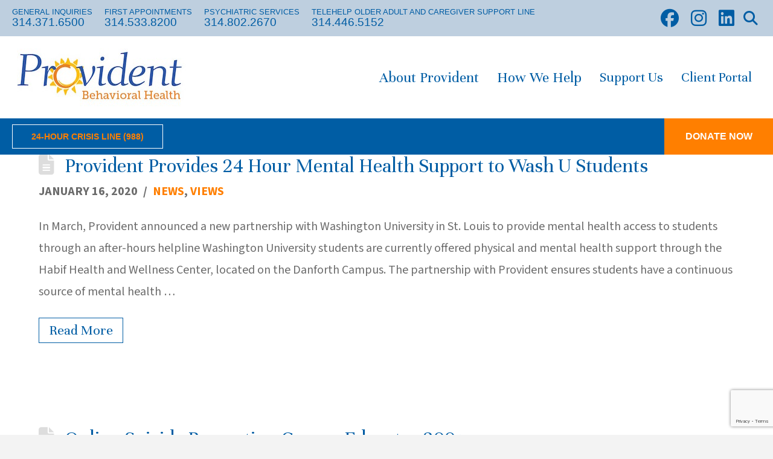

--- FILE ---
content_type: text/html; charset=UTF-8
request_url: https://www.providentstl.org/author/amanda-galloway/page/15/
body_size: 31155
content:
<!DOCTYPE html>
<html class="no-js" lang="en-US">
<head>
<meta charset="UTF-8">
<meta name="viewport" content="width=device-width, initial-scale=1.0">
<title>Amada Galloway, Author at Provident Behavioral Health St. Louis - Page 15 of 21</title>
<link rel="pingback" href="https://www.providentstl.org/xmlrpc.php">
<script src="https://use.fontawesome.com/4c5dbf21dc.js"></script>
<link rel="stylesheet" href="/wp-content/themes/provident/print-style.css"/>
<script>
  var _gaq = _gaq || [];
  _gaq.push(['_setAccount', ' UA-49934215-1']);
  _gaq.push(['_trackPageview']);

  (function() {
    var ga = document.createElement('script'); ga.type = 'text/javascript'; ga.async = true;
    ga.src = ('https:' == document.location.protocol ? 'https://ssl' : 'http://www') + '.google-analytics.com/ga.js';
    var s = document.getElementsByTagName('script')[0]; s.parentNode.insertBefore(ga, s);
  })();
</script>
<meta name='robots' content='index, follow, max-image-preview:large, max-snippet:-1, max-video-preview:-1' />

	<!-- This site is optimized with the Yoast SEO plugin v26.5 - https://yoast.com/wordpress/plugins/seo/ -->
	<title>Amada Galloway, Author at Provident Behavioral Health St. Louis - Page 15 of 21</title>
	<link rel="canonical" href="https://www.providentstl.org/author/amanda-galloway/page/15/" />
	<link rel="prev" href="https://www.providentstl.org/author/amanda-galloway/page/14/" />
	<link rel="next" href="https://www.providentstl.org/author/amanda-galloway/page/16/" />
	<meta property="og:locale" content="en_US" />
	<meta property="og:type" content="profile" />
	<meta property="og:title" content="Amada Galloway, Author at Provident Behavioral Health St. Louis - Page 15 of 21" />
	<meta property="og:url" content="https://www.providentstl.org/author/amanda-galloway/" />
	<meta property="og:site_name" content="Provident Behavioral Health St. Louis" />
	<meta property="og:image" content="https://secure.gravatar.com/avatar/765ef3b3478c1b1585f401ef2ac87cc8?s=500&d=mm&r=g" />
	<meta name="twitter:card" content="summary_large_image" />
	<meta name="twitter:site" content="@providentstlorg" />
	<script type="application/ld+json" class="yoast-schema-graph">{"@context":"https://schema.org","@graph":[{"@type":"ProfilePage","@id":"https://www.providentstl.org/author/amanda-galloway/","url":"https://www.providentstl.org/author/amanda-galloway/page/15/","name":"Amada Galloway, Author at Provident Behavioral Health St. Louis - Page 15 of 21","isPartOf":{"@id":"https://www.providentstl.org/#website"},"breadcrumb":{"@id":"https://www.providentstl.org/author/amanda-galloway/page/15/#breadcrumb"},"inLanguage":"en-US","potentialAction":[{"@type":"ReadAction","target":["https://www.providentstl.org/author/amanda-galloway/page/15/"]}]},{"@type":"BreadcrumbList","@id":"https://www.providentstl.org/author/amanda-galloway/page/15/#breadcrumb","itemListElement":[{"@type":"ListItem","position":1,"name":"Home","item":"https://www.providentstl.org/"},{"@type":"ListItem","position":2,"name":"Archives for Amada Galloway"}]},{"@type":"WebSite","@id":"https://www.providentstl.org/#website","url":"https://www.providentstl.org/","name":"Provident Behavioral Health St. Louis","description":"Behavioral health services for the St. Louis, Missouri region","publisher":{"@id":"https://www.providentstl.org/#organization"},"potentialAction":[{"@type":"SearchAction","target":{"@type":"EntryPoint","urlTemplate":"https://www.providentstl.org/?s={search_term_string}"},"query-input":{"@type":"PropertyValueSpecification","valueRequired":true,"valueName":"search_term_string"}}],"inLanguage":"en-US"},{"@type":"Organization","@id":"https://www.providentstl.org/#organization","name":"Provident Behavioral Health St. Louis","url":"https://www.providentstl.org/","logo":{"@type":"ImageObject","inLanguage":"en-US","@id":"https://www.providentstl.org/#/schema/logo/image/","url":"https://providentstl.org/wp-content/uploads/2017/11/pc-logo.jpg","contentUrl":"https://providentstl.org/wp-content/uploads/2017/11/pc-logo.jpg","width":290,"height":120,"caption":"Provident Behavioral Health St. Louis"},"image":{"@id":"https://www.providentstl.org/#/schema/logo/image/"},"sameAs":["https://www.facebook.com/ProvidentSTL/","https://x.com/providentstlorg","https://www.instagram.com/providentstlorg","https://www.linkedin.com/company/provident-inc."]},{"@type":"Person","@id":"https://www.providentstl.org/#/schema/person/05572da5b7efe5a0768d7d26137a45f0","name":"Amada Galloway","image":{"@type":"ImageObject","inLanguage":"en-US","@id":"https://www.providentstl.org/#/schema/person/image/","url":"https://secure.gravatar.com/avatar/b6ff9160cdc0942e27ec6c145f9922a7dd04ce79606673e7e776ec08b533e42f?s=96&d=mm&r=g","contentUrl":"https://secure.gravatar.com/avatar/b6ff9160cdc0942e27ec6c145f9922a7dd04ce79606673e7e776ec08b533e42f?s=96&d=mm&r=g","caption":"Amada Galloway"},"mainEntityOfPage":{"@id":"https://www.providentstl.org/author/amanda-galloway/"}}]}</script>
	<!-- / Yoast SEO plugin. -->


<link rel='dns-prefetch' href='//www.google.com' />
<link rel='dns-prefetch' href='//fonts.googleapis.com' />
<link rel='dns-prefetch' href='//maxcdn.bootstrapcdn.com' />
<link rel="alternate" type="application/rss+xml" title="Provident Behavioral Health St. Louis &raquo; Feed" href="https://www.providentstl.org/feed/" />
<link rel="alternate" type="application/rss+xml" title="Provident Behavioral Health St. Louis &raquo; Comments Feed" href="https://www.providentstl.org/comments/feed/" />
<link rel="alternate" type="application/rss+xml" title="Provident Behavioral Health St. Louis &raquo; Posts by Amada Galloway Feed" href="https://www.providentstl.org/author/amanda-galloway/feed/" />
		<!-- This site uses the Google Analytics by MonsterInsights plugin v9.11.1 - Using Analytics tracking - https://www.monsterinsights.com/ -->
							<script src="//www.googletagmanager.com/gtag/js?id=G-36BGKK9GT4"  data-cfasync="false" data-wpfc-render="false" type="text/javascript" async></script>
			<script data-cfasync="false" data-wpfc-render="false" type="text/javascript">
				var mi_version = '9.11.1';
				var mi_track_user = true;
				var mi_no_track_reason = '';
								var MonsterInsightsDefaultLocations = {"page_location":"https:\/\/www.providentstl.org\/author\/amanda-galloway\/page\/15\/"};
								MonsterInsightsDefaultLocations.page_location = window.location.href;
								if ( typeof MonsterInsightsPrivacyGuardFilter === 'function' ) {
					var MonsterInsightsLocations = (typeof MonsterInsightsExcludeQuery === 'object') ? MonsterInsightsPrivacyGuardFilter( MonsterInsightsExcludeQuery ) : MonsterInsightsPrivacyGuardFilter( MonsterInsightsDefaultLocations );
				} else {
					var MonsterInsightsLocations = (typeof MonsterInsightsExcludeQuery === 'object') ? MonsterInsightsExcludeQuery : MonsterInsightsDefaultLocations;
				}

								var disableStrs = [
										'ga-disable-G-36BGKK9GT4',
									];

				/* Function to detect opted out users */
				function __gtagTrackerIsOptedOut() {
					for (var index = 0; index < disableStrs.length; index++) {
						if (document.cookie.indexOf(disableStrs[index] + '=true') > -1) {
							return true;
						}
					}

					return false;
				}

				/* Disable tracking if the opt-out cookie exists. */
				if (__gtagTrackerIsOptedOut()) {
					for (var index = 0; index < disableStrs.length; index++) {
						window[disableStrs[index]] = true;
					}
				}

				/* Opt-out function */
				function __gtagTrackerOptout() {
					for (var index = 0; index < disableStrs.length; index++) {
						document.cookie = disableStrs[index] + '=true; expires=Thu, 31 Dec 2099 23:59:59 UTC; path=/';
						window[disableStrs[index]] = true;
					}
				}

				if ('undefined' === typeof gaOptout) {
					function gaOptout() {
						__gtagTrackerOptout();
					}
				}
								window.dataLayer = window.dataLayer || [];

				window.MonsterInsightsDualTracker = {
					helpers: {},
					trackers: {},
				};
				if (mi_track_user) {
					function __gtagDataLayer() {
						dataLayer.push(arguments);
					}

					function __gtagTracker(type, name, parameters) {
						if (!parameters) {
							parameters = {};
						}

						if (parameters.send_to) {
							__gtagDataLayer.apply(null, arguments);
							return;
						}

						if (type === 'event') {
														parameters.send_to = monsterinsights_frontend.v4_id;
							var hookName = name;
							if (typeof parameters['event_category'] !== 'undefined') {
								hookName = parameters['event_category'] + ':' + name;
							}

							if (typeof MonsterInsightsDualTracker.trackers[hookName] !== 'undefined') {
								MonsterInsightsDualTracker.trackers[hookName](parameters);
							} else {
								__gtagDataLayer('event', name, parameters);
							}
							
						} else {
							__gtagDataLayer.apply(null, arguments);
						}
					}

					__gtagTracker('js', new Date());
					__gtagTracker('set', {
						'developer_id.dZGIzZG': true,
											});
					if ( MonsterInsightsLocations.page_location ) {
						__gtagTracker('set', MonsterInsightsLocations);
					}
										__gtagTracker('config', 'G-36BGKK9GT4', {"forceSSL":"true"} );
										window.gtag = __gtagTracker;										(function () {
						/* https://developers.google.com/analytics/devguides/collection/analyticsjs/ */
						/* ga and __gaTracker compatibility shim. */
						var noopfn = function () {
							return null;
						};
						var newtracker = function () {
							return new Tracker();
						};
						var Tracker = function () {
							return null;
						};
						var p = Tracker.prototype;
						p.get = noopfn;
						p.set = noopfn;
						p.send = function () {
							var args = Array.prototype.slice.call(arguments);
							args.unshift('send');
							__gaTracker.apply(null, args);
						};
						var __gaTracker = function () {
							var len = arguments.length;
							if (len === 0) {
								return;
							}
							var f = arguments[len - 1];
							if (typeof f !== 'object' || f === null || typeof f.hitCallback !== 'function') {
								if ('send' === arguments[0]) {
									var hitConverted, hitObject = false, action;
									if ('event' === arguments[1]) {
										if ('undefined' !== typeof arguments[3]) {
											hitObject = {
												'eventAction': arguments[3],
												'eventCategory': arguments[2],
												'eventLabel': arguments[4],
												'value': arguments[5] ? arguments[5] : 1,
											}
										}
									}
									if ('pageview' === arguments[1]) {
										if ('undefined' !== typeof arguments[2]) {
											hitObject = {
												'eventAction': 'page_view',
												'page_path': arguments[2],
											}
										}
									}
									if (typeof arguments[2] === 'object') {
										hitObject = arguments[2];
									}
									if (typeof arguments[5] === 'object') {
										Object.assign(hitObject, arguments[5]);
									}
									if ('undefined' !== typeof arguments[1].hitType) {
										hitObject = arguments[1];
										if ('pageview' === hitObject.hitType) {
											hitObject.eventAction = 'page_view';
										}
									}
									if (hitObject) {
										action = 'timing' === arguments[1].hitType ? 'timing_complete' : hitObject.eventAction;
										hitConverted = mapArgs(hitObject);
										__gtagTracker('event', action, hitConverted);
									}
								}
								return;
							}

							function mapArgs(args) {
								var arg, hit = {};
								var gaMap = {
									'eventCategory': 'event_category',
									'eventAction': 'event_action',
									'eventLabel': 'event_label',
									'eventValue': 'event_value',
									'nonInteraction': 'non_interaction',
									'timingCategory': 'event_category',
									'timingVar': 'name',
									'timingValue': 'value',
									'timingLabel': 'event_label',
									'page': 'page_path',
									'location': 'page_location',
									'title': 'page_title',
									'referrer' : 'page_referrer',
								};
								for (arg in args) {
																		if (!(!args.hasOwnProperty(arg) || !gaMap.hasOwnProperty(arg))) {
										hit[gaMap[arg]] = args[arg];
									} else {
										hit[arg] = args[arg];
									}
								}
								return hit;
							}

							try {
								f.hitCallback();
							} catch (ex) {
							}
						};
						__gaTracker.create = newtracker;
						__gaTracker.getByName = newtracker;
						__gaTracker.getAll = function () {
							return [];
						};
						__gaTracker.remove = noopfn;
						__gaTracker.loaded = true;
						window['__gaTracker'] = __gaTracker;
					})();
									} else {
										console.log("");
					(function () {
						function __gtagTracker() {
							return null;
						}

						window['__gtagTracker'] = __gtagTracker;
						window['gtag'] = __gtagTracker;
					})();
									}
			</script>
							<!-- / Google Analytics by MonsterInsights -->
		<style id='wp-img-auto-sizes-contain-inline-css' type='text/css'>
img:is([sizes=auto i],[sizes^="auto," i]){contain-intrinsic-size:3000px 1500px}
/*# sourceURL=wp-img-auto-sizes-contain-inline-css */
</style>
<style id='wp-emoji-styles-inline-css' type='text/css'>

	img.wp-smiley, img.emoji {
		display: inline !important;
		border: none !important;
		box-shadow: none !important;
		height: 1em !important;
		width: 1em !important;
		margin: 0 0.07em !important;
		vertical-align: -0.1em !important;
		background: none !important;
		padding: 0 !important;
	}
/*# sourceURL=wp-emoji-styles-inline-css */
</style>
<style id='wp-block-library-inline-css' type='text/css'>
:root{--wp-block-synced-color:#7a00df;--wp-block-synced-color--rgb:122,0,223;--wp-bound-block-color:var(--wp-block-synced-color);--wp-editor-canvas-background:#ddd;--wp-admin-theme-color:#007cba;--wp-admin-theme-color--rgb:0,124,186;--wp-admin-theme-color-darker-10:#006ba1;--wp-admin-theme-color-darker-10--rgb:0,107,160.5;--wp-admin-theme-color-darker-20:#005a87;--wp-admin-theme-color-darker-20--rgb:0,90,135;--wp-admin-border-width-focus:2px}@media (min-resolution:192dpi){:root{--wp-admin-border-width-focus:1.5px}}.wp-element-button{cursor:pointer}:root .has-very-light-gray-background-color{background-color:#eee}:root .has-very-dark-gray-background-color{background-color:#313131}:root .has-very-light-gray-color{color:#eee}:root .has-very-dark-gray-color{color:#313131}:root .has-vivid-green-cyan-to-vivid-cyan-blue-gradient-background{background:linear-gradient(135deg,#00d084,#0693e3)}:root .has-purple-crush-gradient-background{background:linear-gradient(135deg,#34e2e4,#4721fb 50%,#ab1dfe)}:root .has-hazy-dawn-gradient-background{background:linear-gradient(135deg,#faaca8,#dad0ec)}:root .has-subdued-olive-gradient-background{background:linear-gradient(135deg,#fafae1,#67a671)}:root .has-atomic-cream-gradient-background{background:linear-gradient(135deg,#fdd79a,#004a59)}:root .has-nightshade-gradient-background{background:linear-gradient(135deg,#330968,#31cdcf)}:root .has-midnight-gradient-background{background:linear-gradient(135deg,#020381,#2874fc)}:root{--wp--preset--font-size--normal:16px;--wp--preset--font-size--huge:42px}.has-regular-font-size{font-size:1em}.has-larger-font-size{font-size:2.625em}.has-normal-font-size{font-size:var(--wp--preset--font-size--normal)}.has-huge-font-size{font-size:var(--wp--preset--font-size--huge)}.has-text-align-center{text-align:center}.has-text-align-left{text-align:left}.has-text-align-right{text-align:right}.has-fit-text{white-space:nowrap!important}#end-resizable-editor-section{display:none}.aligncenter{clear:both}.items-justified-left{justify-content:flex-start}.items-justified-center{justify-content:center}.items-justified-right{justify-content:flex-end}.items-justified-space-between{justify-content:space-between}.screen-reader-text{border:0;clip-path:inset(50%);height:1px;margin:-1px;overflow:hidden;padding:0;position:absolute;width:1px;word-wrap:normal!important}.screen-reader-text:focus{background-color:#ddd;clip-path:none;color:#444;display:block;font-size:1em;height:auto;left:5px;line-height:normal;padding:15px 23px 14px;text-decoration:none;top:5px;width:auto;z-index:100000}html :where(.has-border-color){border-style:solid}html :where([style*=border-top-color]){border-top-style:solid}html :where([style*=border-right-color]){border-right-style:solid}html :where([style*=border-bottom-color]){border-bottom-style:solid}html :where([style*=border-left-color]){border-left-style:solid}html :where([style*=border-width]){border-style:solid}html :where([style*=border-top-width]){border-top-style:solid}html :where([style*=border-right-width]){border-right-style:solid}html :where([style*=border-bottom-width]){border-bottom-style:solid}html :where([style*=border-left-width]){border-left-style:solid}html :where(img[class*=wp-image-]){height:auto;max-width:100%}:where(figure){margin:0 0 1em}html :where(.is-position-sticky){--wp-admin--admin-bar--position-offset:var(--wp-admin--admin-bar--height,0px)}@media screen and (max-width:600px){html :where(.is-position-sticky){--wp-admin--admin-bar--position-offset:0px}}

/*# sourceURL=wp-block-library-inline-css */
</style><style id='global-styles-inline-css' type='text/css'>
:root{--wp--preset--aspect-ratio--square: 1;--wp--preset--aspect-ratio--4-3: 4/3;--wp--preset--aspect-ratio--3-4: 3/4;--wp--preset--aspect-ratio--3-2: 3/2;--wp--preset--aspect-ratio--2-3: 2/3;--wp--preset--aspect-ratio--16-9: 16/9;--wp--preset--aspect-ratio--9-16: 9/16;--wp--preset--color--black: #000000;--wp--preset--color--cyan-bluish-gray: #abb8c3;--wp--preset--color--white: #ffffff;--wp--preset--color--pale-pink: #f78da7;--wp--preset--color--vivid-red: #cf2e2e;--wp--preset--color--luminous-vivid-orange: #ff6900;--wp--preset--color--luminous-vivid-amber: #fcb900;--wp--preset--color--light-green-cyan: #7bdcb5;--wp--preset--color--vivid-green-cyan: #00d084;--wp--preset--color--pale-cyan-blue: #8ed1fc;--wp--preset--color--vivid-cyan-blue: #0693e3;--wp--preset--color--vivid-purple: #9b51e0;--wp--preset--gradient--vivid-cyan-blue-to-vivid-purple: linear-gradient(135deg,rgb(6,147,227) 0%,rgb(155,81,224) 100%);--wp--preset--gradient--light-green-cyan-to-vivid-green-cyan: linear-gradient(135deg,rgb(122,220,180) 0%,rgb(0,208,130) 100%);--wp--preset--gradient--luminous-vivid-amber-to-luminous-vivid-orange: linear-gradient(135deg,rgb(252,185,0) 0%,rgb(255,105,0) 100%);--wp--preset--gradient--luminous-vivid-orange-to-vivid-red: linear-gradient(135deg,rgb(255,105,0) 0%,rgb(207,46,46) 100%);--wp--preset--gradient--very-light-gray-to-cyan-bluish-gray: linear-gradient(135deg,rgb(238,238,238) 0%,rgb(169,184,195) 100%);--wp--preset--gradient--cool-to-warm-spectrum: linear-gradient(135deg,rgb(74,234,220) 0%,rgb(151,120,209) 20%,rgb(207,42,186) 40%,rgb(238,44,130) 60%,rgb(251,105,98) 80%,rgb(254,248,76) 100%);--wp--preset--gradient--blush-light-purple: linear-gradient(135deg,rgb(255,206,236) 0%,rgb(152,150,240) 100%);--wp--preset--gradient--blush-bordeaux: linear-gradient(135deg,rgb(254,205,165) 0%,rgb(254,45,45) 50%,rgb(107,0,62) 100%);--wp--preset--gradient--luminous-dusk: linear-gradient(135deg,rgb(255,203,112) 0%,rgb(199,81,192) 50%,rgb(65,88,208) 100%);--wp--preset--gradient--pale-ocean: linear-gradient(135deg,rgb(255,245,203) 0%,rgb(182,227,212) 50%,rgb(51,167,181) 100%);--wp--preset--gradient--electric-grass: linear-gradient(135deg,rgb(202,248,128) 0%,rgb(113,206,126) 100%);--wp--preset--gradient--midnight: linear-gradient(135deg,rgb(2,3,129) 0%,rgb(40,116,252) 100%);--wp--preset--font-size--small: 13px;--wp--preset--font-size--medium: 20px;--wp--preset--font-size--large: 36px;--wp--preset--font-size--x-large: 42px;--wp--preset--spacing--20: 0.44rem;--wp--preset--spacing--30: 0.67rem;--wp--preset--spacing--40: 1rem;--wp--preset--spacing--50: 1.5rem;--wp--preset--spacing--60: 2.25rem;--wp--preset--spacing--70: 3.38rem;--wp--preset--spacing--80: 5.06rem;--wp--preset--shadow--natural: 6px 6px 9px rgba(0, 0, 0, 0.2);--wp--preset--shadow--deep: 12px 12px 50px rgba(0, 0, 0, 0.4);--wp--preset--shadow--sharp: 6px 6px 0px rgba(0, 0, 0, 0.2);--wp--preset--shadow--outlined: 6px 6px 0px -3px rgb(255, 255, 255), 6px 6px rgb(0, 0, 0);--wp--preset--shadow--crisp: 6px 6px 0px rgb(0, 0, 0);}:where(.is-layout-flex){gap: 0.5em;}:where(.is-layout-grid){gap: 0.5em;}body .is-layout-flex{display: flex;}.is-layout-flex{flex-wrap: wrap;align-items: center;}.is-layout-flex > :is(*, div){margin: 0;}body .is-layout-grid{display: grid;}.is-layout-grid > :is(*, div){margin: 0;}:where(.wp-block-columns.is-layout-flex){gap: 2em;}:where(.wp-block-columns.is-layout-grid){gap: 2em;}:where(.wp-block-post-template.is-layout-flex){gap: 1.25em;}:where(.wp-block-post-template.is-layout-grid){gap: 1.25em;}.has-black-color{color: var(--wp--preset--color--black) !important;}.has-cyan-bluish-gray-color{color: var(--wp--preset--color--cyan-bluish-gray) !important;}.has-white-color{color: var(--wp--preset--color--white) !important;}.has-pale-pink-color{color: var(--wp--preset--color--pale-pink) !important;}.has-vivid-red-color{color: var(--wp--preset--color--vivid-red) !important;}.has-luminous-vivid-orange-color{color: var(--wp--preset--color--luminous-vivid-orange) !important;}.has-luminous-vivid-amber-color{color: var(--wp--preset--color--luminous-vivid-amber) !important;}.has-light-green-cyan-color{color: var(--wp--preset--color--light-green-cyan) !important;}.has-vivid-green-cyan-color{color: var(--wp--preset--color--vivid-green-cyan) !important;}.has-pale-cyan-blue-color{color: var(--wp--preset--color--pale-cyan-blue) !important;}.has-vivid-cyan-blue-color{color: var(--wp--preset--color--vivid-cyan-blue) !important;}.has-vivid-purple-color{color: var(--wp--preset--color--vivid-purple) !important;}.has-black-background-color{background-color: var(--wp--preset--color--black) !important;}.has-cyan-bluish-gray-background-color{background-color: var(--wp--preset--color--cyan-bluish-gray) !important;}.has-white-background-color{background-color: var(--wp--preset--color--white) !important;}.has-pale-pink-background-color{background-color: var(--wp--preset--color--pale-pink) !important;}.has-vivid-red-background-color{background-color: var(--wp--preset--color--vivid-red) !important;}.has-luminous-vivid-orange-background-color{background-color: var(--wp--preset--color--luminous-vivid-orange) !important;}.has-luminous-vivid-amber-background-color{background-color: var(--wp--preset--color--luminous-vivid-amber) !important;}.has-light-green-cyan-background-color{background-color: var(--wp--preset--color--light-green-cyan) !important;}.has-vivid-green-cyan-background-color{background-color: var(--wp--preset--color--vivid-green-cyan) !important;}.has-pale-cyan-blue-background-color{background-color: var(--wp--preset--color--pale-cyan-blue) !important;}.has-vivid-cyan-blue-background-color{background-color: var(--wp--preset--color--vivid-cyan-blue) !important;}.has-vivid-purple-background-color{background-color: var(--wp--preset--color--vivid-purple) !important;}.has-black-border-color{border-color: var(--wp--preset--color--black) !important;}.has-cyan-bluish-gray-border-color{border-color: var(--wp--preset--color--cyan-bluish-gray) !important;}.has-white-border-color{border-color: var(--wp--preset--color--white) !important;}.has-pale-pink-border-color{border-color: var(--wp--preset--color--pale-pink) !important;}.has-vivid-red-border-color{border-color: var(--wp--preset--color--vivid-red) !important;}.has-luminous-vivid-orange-border-color{border-color: var(--wp--preset--color--luminous-vivid-orange) !important;}.has-luminous-vivid-amber-border-color{border-color: var(--wp--preset--color--luminous-vivid-amber) !important;}.has-light-green-cyan-border-color{border-color: var(--wp--preset--color--light-green-cyan) !important;}.has-vivid-green-cyan-border-color{border-color: var(--wp--preset--color--vivid-green-cyan) !important;}.has-pale-cyan-blue-border-color{border-color: var(--wp--preset--color--pale-cyan-blue) !important;}.has-vivid-cyan-blue-border-color{border-color: var(--wp--preset--color--vivid-cyan-blue) !important;}.has-vivid-purple-border-color{border-color: var(--wp--preset--color--vivid-purple) !important;}.has-vivid-cyan-blue-to-vivid-purple-gradient-background{background: var(--wp--preset--gradient--vivid-cyan-blue-to-vivid-purple) !important;}.has-light-green-cyan-to-vivid-green-cyan-gradient-background{background: var(--wp--preset--gradient--light-green-cyan-to-vivid-green-cyan) !important;}.has-luminous-vivid-amber-to-luminous-vivid-orange-gradient-background{background: var(--wp--preset--gradient--luminous-vivid-amber-to-luminous-vivid-orange) !important;}.has-luminous-vivid-orange-to-vivid-red-gradient-background{background: var(--wp--preset--gradient--luminous-vivid-orange-to-vivid-red) !important;}.has-very-light-gray-to-cyan-bluish-gray-gradient-background{background: var(--wp--preset--gradient--very-light-gray-to-cyan-bluish-gray) !important;}.has-cool-to-warm-spectrum-gradient-background{background: var(--wp--preset--gradient--cool-to-warm-spectrum) !important;}.has-blush-light-purple-gradient-background{background: var(--wp--preset--gradient--blush-light-purple) !important;}.has-blush-bordeaux-gradient-background{background: var(--wp--preset--gradient--blush-bordeaux) !important;}.has-luminous-dusk-gradient-background{background: var(--wp--preset--gradient--luminous-dusk) !important;}.has-pale-ocean-gradient-background{background: var(--wp--preset--gradient--pale-ocean) !important;}.has-electric-grass-gradient-background{background: var(--wp--preset--gradient--electric-grass) !important;}.has-midnight-gradient-background{background: var(--wp--preset--gradient--midnight) !important;}.has-small-font-size{font-size: var(--wp--preset--font-size--small) !important;}.has-medium-font-size{font-size: var(--wp--preset--font-size--medium) !important;}.has-large-font-size{font-size: var(--wp--preset--font-size--large) !important;}.has-x-large-font-size{font-size: var(--wp--preset--font-size--x-large) !important;}
/*# sourceURL=global-styles-inline-css */
</style>

<style id='classic-theme-styles-inline-css' type='text/css'>
/*! This file is auto-generated */
.wp-block-button__link{color:#fff;background-color:#32373c;border-radius:9999px;box-shadow:none;text-decoration:none;padding:calc(.667em + 2px) calc(1.333em + 2px);font-size:1.125em}.wp-block-file__button{background:#32373c;color:#fff;text-decoration:none}
/*# sourceURL=/wp-includes/css/classic-themes.min.css */
</style>
<link rel='stylesheet' id='events-manager-css' href='https://www.providentstl.org/wp-content/plugins/events-manager/includes/css/events-manager.min.css?ver=7.2.3' type='text/css' media='all' />
<style id='events-manager-inline-css' type='text/css'>
body .em { --font-family : inherit; --font-weight : inherit; --font-size : 1em; --line-height : inherit; }
/*# sourceURL=events-manager-inline-css */
</style>
<link rel='stylesheet' id='ubermenu-varela-css' href='//fonts.googleapis.com/css?family=Unna%3A%2C300%2C400%2C700&#038;ver=6.9' type='text/css' media='all' />
<link rel='stylesheet' id='uncannyowl-learndash-toolkit-free-css' href='https://www.providentstl.org/wp-content/plugins/uncanny-learndash-toolkit/src/assets/frontend/dist/bundle.min.css?ver=3.8.0.2' type='text/css' media='all' />
<link rel='stylesheet' id='cff-css' href='https://www.providentstl.org/wp-content/plugins/custom-facebook-feed/assets/css/cff-style.min.css?ver=4.3.4' type='text/css' media='all' />
<link rel='stylesheet' id='sb-font-awesome-css' href='https://maxcdn.bootstrapcdn.com/font-awesome/4.7.0/css/font-awesome.min.css?ver=6.9' type='text/css' media='all' />
<link rel='stylesheet' id='learndash_quiz_front_css-css' href='//www.providentstl.org/wp-content/plugins/sfwd-lms/themes/legacy/templates/learndash_quiz_front.min.css?ver=4.16.2' type='text/css' media='all' />
<link rel='stylesheet' id='learndash_style-css' href='//www.providentstl.org/wp-content/plugins/sfwd-lms/assets/css/style.min.css?ver=4.16.2' type='text/css' media='all' />
<link rel='stylesheet' id='dashicons-css' href='https://www.providentstl.org/wp-includes/css/dashicons.min.css?ver=6.9' type='text/css' media='all' />
<link rel='stylesheet' id='learndash-css' href='//www.providentstl.org/wp-content/plugins/sfwd-lms/src/assets/dist/css/styles.css?ver=4.16.2' type='text/css' media='all' />
<link rel='stylesheet' id='sfwd_front_css-css' href='//www.providentstl.org/wp-content/plugins/sfwd-lms/assets/css/front.min.css?ver=4.16.2' type='text/css' media='all' />
<link rel='stylesheet' id='jquery-dropdown-css-css' href='//www.providentstl.org/wp-content/plugins/sfwd-lms/assets/css/jquery.dropdown.min.css?ver=4.16.2' type='text/css' media='all' />
<link rel='stylesheet' id='learndash_pager_css-css' href='//www.providentstl.org/wp-content/plugins/sfwd-lms/themes/legacy/templates/learndash_pager.min.css?ver=4.16.2' type='text/css' media='all' />
<link rel='stylesheet' id='learndash_template_style_css-css' href='//www.providentstl.org/wp-content/plugins/sfwd-lms/themes/legacy/templates/learndash_template_style.min.css?ver=4.16.2' type='text/css' media='all' />
<link rel='stylesheet' id='learndash_lesson_video-css' href='//www.providentstl.org/wp-content/plugins/sfwd-lms/themes/legacy/templates/learndash_lesson_video.min.css?ver=4.16.2' type='text/css' media='all' />
<link rel='stylesheet' id='x-stack-css' href='https://www.providentstl.org/wp-content/themes/pro/framework/dist/css/site/stacks/renew.css?ver=6.7.11' type='text/css' media='all' />
<link rel='stylesheet' id='x-child-css' href='https://www.providentstl.org/wp-content/themes/providen-pro/style.css?ver=6.7.11' type='text/css' media='all' />
<link rel='stylesheet' id='ubermenu-css' href='https://www.providentstl.org/wp-content/plugins/ubermenu/pro/assets/css/ubermenu.min.css?ver=3.8.5' type='text/css' media='all' />
<link rel='stylesheet' id='ubermenu-minimal-css' href='https://www.providentstl.org/wp-content/plugins/ubermenu/assets/css/skins/minimal.css?ver=6.9' type='text/css' media='all' />
<link rel='stylesheet' id='ubermenu-font-awesome-all-css' href='https://www.providentstl.org/wp-content/plugins/ubermenu/assets/fontawesome/css/all.min.css?ver=6.9' type='text/css' media='all' />
<style id='cs-inline-css' type='text/css'>
@media (min-width:1200px){.x-hide-xl{display:none !important;}}@media (min-width:979px) and (max-width:1199px){.x-hide-lg{display:none !important;}}@media (min-width:767px) and (max-width:978px){.x-hide-md{display:none !important;}}@media (min-width:480px) and (max-width:766px){.x-hide-sm{display:none !important;}}@media (max-width:479px){.x-hide-xs{display:none !important;}} a,h1 a:hover,h2 a:hover,h3 a:hover,h4 a:hover,h5 a:hover,h6 a:hover,.x-comment-time:hover,#reply-title small a,.comment-reply-link:hover,.x-comment-author a:hover,.x-recent-posts a:hover .h-recent-posts{color:#ff7f00;}a:hover,#reply-title small a:hover{color:#005da4;}.entry-title i,.entry-title svg{color:#dddddd;}a.x-img-thumbnail:hover,li.bypostauthor > article.comment{border-color:#ff7f00;}.flex-direction-nav a,.flex-control-nav a:hover,.flex-control-nav a.flex-active,.x-dropcap,.x-skill-bar .bar,.x-pricing-column.featured h2,.h-comments-title small,.x-pagination a:hover,.woocommerce-pagination a:hover,.x-entry-share .x-share:hover,.entry-thumb,.widget_tag_cloud .tagcloud a:hover,.widget_product_tag_cloud .tagcloud a:hover,.x-highlight,.x-recent-posts .x-recent-posts-img:after,.x-portfolio-filters{background-color:#ff7f00;}.x-portfolio-filters:hover{background-color:#005da4;}.x-main{width:calc(72% - 3.20197%);}.x-sidebar{width:calc(100% - 3.20197% - 72%);}.h-landmark{font-weight:400;}.x-comment-author a{color:#6c6c6c;}.x-comment-author a,.comment-form-author label,.comment-form-email label,.comment-form-url label,.comment-form-rating label,.comment-form-comment label,.widget_calendar #wp-calendar caption,.widget_calendar #wp-calendar th,.x-accordion-heading .x-accordion-toggle,.x-nav-tabs > li > a:hover,.x-nav-tabs > .active > a,.x-nav-tabs > .active > a:hover{color:#005da4;}.widget_calendar #wp-calendar th{border-bottom-color:#005da4;}.x-pagination span.current,.woocommerce-pagination span[aria-current],.x-portfolio-filters-menu,.widget_tag_cloud .tagcloud a,.h-feature-headline span i,.widget_price_filter .ui-slider .ui-slider-handle{background-color:#005da4;}@media (max-width:978.98px){}html{font-size:18px;}@media (min-width:479px){html{font-size:18px;}}@media (min-width:766px){html{font-size:20px;}}@media (min-width:978px){html{font-size:20px;}}@media (min-width:1199px){html{font-size:20px;}}body{font-style:normal;font-weight:400;color:#6c6c6c;background:#f3f3f3;}.w-b{font-weight:400 !important;}h1,h2,h3,h4,h5,h6,.h1,.h2,.h3,.h4,.h5,.h6,.x-text-headline{font-family:"Unna",serif;font-style:normal;font-weight:400;}h1,.h1{letter-spacing:0em;}h2,.h2{letter-spacing:0em;}h3,.h3{letter-spacing:0em;}h4,.h4{letter-spacing:0em;}h5,.h5{letter-spacing:0em;}h6,.h6{letter-spacing:0em;}.w-h{font-weight:400 !important;}.x-container.width{width:90%;}.x-container.max{max-width:1500px;}.x-bar-content.x-container.width{flex-basis:90%;}.x-main.full{float:none;clear:both;display:block;width:auto;}@media (max-width:978.98px){.x-main.full,.x-main.left,.x-main.right,.x-sidebar.left,.x-sidebar.right{float:none;display:block;width:auto !important;}}.entry-header,.entry-content{font-size:1rem;}body,input,button,select,textarea{font-family:"Source Sans 3",sans-serif;}h1,h2,h3,h4,h5,h6,.h1,.h2,.h3,.h4,.h5,.h6,h1 a,h2 a,h3 a,h4 a,h5 a,h6 a,.h1 a,.h2 a,.h3 a,.h4 a,.h5 a,.h6 a,blockquote{color:#005da4;}.cfc-h-tx{color:#005da4 !important;}.cfc-h-bd{border-color:#005da4 !important;}.cfc-h-bg{background-color:#005da4 !important;}.cfc-b-tx{color:#6c6c6c !important;}.cfc-b-bd{border-color:#6c6c6c !important;}.cfc-b-bg{background-color:#6c6c6c !important;}.x-btn,.button,[type="submit"]{color:#005da4;border-color:#005da4;background-color:#ff2a13;border-width:3px;text-transform:uppercase;background-color:transparent;}.x-btn:hover,.button:hover,[type="submit"]:hover{color:#ffffff;border-color:#005da4;background-color:#ef2201;border-width:3px;text-transform:uppercase;background-color:transparent;}.x-btn.x-btn-real,.x-btn.x-btn-real:hover{margin-bottom:0.25em;text-shadow:0 0.075em 0.075em rgba(0,0,0,0.65);}.x-btn.x-btn-real{box-shadow:0 0.25em 0 0 #a71000,0 4px 9px rgba(0,0,0,0.75);}.x-btn.x-btn-real:hover{box-shadow:0 0.25em 0 0 #a71000,0 4px 9px rgba(0,0,0,0.75);}.x-btn.x-btn-flat,.x-btn.x-btn-flat:hover{margin-bottom:0;text-shadow:0 0.075em 0.075em rgba(0,0,0,0.65);box-shadow:none;}.x-btn.x-btn-transparent,.x-btn.x-btn-transparent:hover{margin-bottom:0;border-width:3px;text-shadow:none;text-transform:uppercase;background-color:transparent;box-shadow:none;}body .gform_wrapper .gfield_required{color:#ff7f00;}body .gform_wrapper h2.gsection_title,body .gform_wrapper h3.gform_title,body .gform_wrapper .top_label .gfield_label,body .gform_wrapper .left_label .gfield_label,body .gform_wrapper .right_label .gfield_label{font-weight:400;}body .gform_wrapper h2.gsection_title{letter-spacing:0em!important;}body .gform_wrapper h3.gform_title{letter-spacing:0em!important;}body .gform_wrapper .top_label .gfield_label,body .gform_wrapper .left_label .gfield_label,body .gform_wrapper .right_label .gfield_label{color:#005da4;}body .gform_wrapper .validation_message{font-weight:400;}.x-colophon.bottom{background-color:hsl(0,0%,100%);}.x-colophon.bottom,.x-colophon.bottom a,.x-colophon.bottom .x-social-global a{color:rgb(92,92,92);}.bg .mejs-container,.x-video .mejs-container{position:unset !important;} @font-face{font-family:'FontAwesomePro';font-style:normal;font-weight:900;font-display:block;src:url('https://www.providentstl.org/wp-content/themes/pro/cornerstone/assets/fonts/fa-solid-900.woff2?ver=6.7.2') format('woff2'),url('https://www.providentstl.org/wp-content/themes/pro/cornerstone/assets/fonts/fa-solid-900.ttf?ver=6.7.2') format('truetype');}[data-x-fa-pro-icon]{font-family:"FontAwesomePro" !important;}[data-x-fa-pro-icon]:before{content:attr(data-x-fa-pro-icon);}[data-x-icon],[data-x-icon-o],[data-x-icon-l],[data-x-icon-s],[data-x-icon-b],[data-x-icon-sr],[data-x-icon-ss],[data-x-icon-sl],[data-x-fa-pro-icon],[class*="cs-fa-"]{display:inline-flex;font-style:normal;font-weight:400;text-decoration:inherit;text-rendering:auto;-webkit-font-smoothing:antialiased;-moz-osx-font-smoothing:grayscale;}[data-x-icon].left,[data-x-icon-o].left,[data-x-icon-l].left,[data-x-icon-s].left,[data-x-icon-b].left,[data-x-icon-sr].left,[data-x-icon-ss].left,[data-x-icon-sl].left,[data-x-fa-pro-icon].left,[class*="cs-fa-"].left{margin-right:0.5em;}[data-x-icon].right,[data-x-icon-o].right,[data-x-icon-l].right,[data-x-icon-s].right,[data-x-icon-b].right,[data-x-icon-sr].right,[data-x-icon-ss].right,[data-x-icon-sl].right,[data-x-fa-pro-icon].right,[class*="cs-fa-"].right{margin-left:0.5em;}[data-x-icon]:before,[data-x-icon-o]:before,[data-x-icon-l]:before,[data-x-icon-s]:before,[data-x-icon-b]:before,[data-x-icon-sr]:before,[data-x-icon-ss]:before,[data-x-icon-sl]:before,[data-x-fa-pro-icon]:before,[class*="cs-fa-"]:before{line-height:1;}@font-face{font-family:'FontAwesome';font-style:normal;font-weight:900;font-display:block;src:url('https://www.providentstl.org/wp-content/themes/pro/cornerstone/assets/fonts/fa-solid-900.woff2?ver=6.7.2') format('woff2'),url('https://www.providentstl.org/wp-content/themes/pro/cornerstone/assets/fonts/fa-solid-900.ttf?ver=6.7.2') format('truetype');}[data-x-icon],[data-x-icon-s],[data-x-icon][class*="cs-fa-"]{font-family:"FontAwesome" !important;font-weight:900;}[data-x-icon]:before,[data-x-icon][class*="cs-fa-"]:before{content:attr(data-x-icon);}[data-x-icon-s]:before{content:attr(data-x-icon-s);}@font-face{font-family:'FontAwesomeRegular';font-style:normal;font-weight:400;font-display:block;src:url('https://www.providentstl.org/wp-content/themes/pro/cornerstone/assets/fonts/fa-regular-400.woff2?ver=6.7.2') format('woff2'),url('https://www.providentstl.org/wp-content/themes/pro/cornerstone/assets/fonts/fa-regular-400.ttf?ver=6.7.2') format('truetype');}@font-face{font-family:'FontAwesomePro';font-style:normal;font-weight:400;font-display:block;src:url('https://www.providentstl.org/wp-content/themes/pro/cornerstone/assets/fonts/fa-regular-400.woff2?ver=6.7.2') format('woff2'),url('https://www.providentstl.org/wp-content/themes/pro/cornerstone/assets/fonts/fa-regular-400.ttf?ver=6.7.2') format('truetype');}[data-x-icon-o]{font-family:"FontAwesomeRegular" !important;}[data-x-icon-o]:before{content:attr(data-x-icon-o);}@font-face{font-family:'FontAwesomeLight';font-style:normal;font-weight:300;font-display:block;src:url('https://www.providentstl.org/wp-content/themes/pro/cornerstone/assets/fonts/fa-light-300.woff2?ver=6.7.2') format('woff2'),url('https://www.providentstl.org/wp-content/themes/pro/cornerstone/assets/fonts/fa-light-300.ttf?ver=6.7.2') format('truetype');}@font-face{font-family:'FontAwesomePro';font-style:normal;font-weight:300;font-display:block;src:url('https://www.providentstl.org/wp-content/themes/pro/cornerstone/assets/fonts/fa-light-300.woff2?ver=6.7.2') format('woff2'),url('https://www.providentstl.org/wp-content/themes/pro/cornerstone/assets/fonts/fa-light-300.ttf?ver=6.7.2') format('truetype');}[data-x-icon-l]{font-family:"FontAwesomeLight" !important;font-weight:300;}[data-x-icon-l]:before{content:attr(data-x-icon-l);}@font-face{font-family:'FontAwesomeBrands';font-style:normal;font-weight:normal;font-display:block;src:url('https://www.providentstl.org/wp-content/themes/pro/cornerstone/assets/fonts/fa-brands-400.woff2?ver=6.7.2') format('woff2'),url('https://www.providentstl.org/wp-content/themes/pro/cornerstone/assets/fonts/fa-brands-400.ttf?ver=6.7.2') format('truetype');}[data-x-icon-b]{font-family:"FontAwesomeBrands" !important;}[data-x-icon-b]:before{content:attr(data-x-icon-b);}.widget.widget_rss li .rsswidget:before{content:"\f35d";padding-right:0.4em;font-family:"FontAwesome";} .m3ru-0.x-bar{height:auto;padding-right:0px;padding-left:0px;}.m3ru-0 .x-bar-content{height:auto;}.m3ru-0.x-bar-outer-spacers:after,.m3ru-0.x-bar-outer-spacers:before{flex-basis:20px;width:20px!important;height:20px;}.m3ru-0.x-bar-space{height:auto;}.m3ru-1.x-bar{padding-top:10px;padding-bottom:10px;background-color:#becfdf;}.m3ru-2.x-bar{border-top-width:0;border-right-width:0;border-bottom-width:0;border-left-width:0;font-size:1em;z-index:9999;}.m3ru-2 .x-bar-content{display:flex;flex-direction:row;justify-content:space-between;align-items:center;flex-grow:0;flex-shrink:1;flex-basis:100%;}.m3ru-2.x-bar-space{font-size:1em;}.m3ru-3.x-bar{padding-top:20px;padding-bottom:20px;background-color:#ffffff;}.m3ru-4.x-bar{height:60px;background-color:#005da4;}.m3ru-4 .x-bar-content{height:60px;}.m3ru-4.x-bar-outer-spacers:after,.m3ru-4.x-bar-outer-spacers:before{flex-basis:0px;width:0px!important;height:0px;}.m3ru-4.x-bar-space{height:60px;}.m3ru-5.x-bar-container{display:flex;flex-direction:row;justify-content:space-between;align-items:center;flex-grow:0;flex-shrink:1;flex-basis:auto;border-top-width:0;border-right-width:0;border-bottom-width:0;border-left-width:0;font-size:1em;z-index:auto;}.m3ru-6{display:flex;flex-direction:column;justify-content:flex-start;flex-wrap:wrap;}.m3ru-7{align-items:flex-start;align-content:flex-start;margin-top:0px;margin-right:20px;}.m3ru-8{flex-grow:0;flex-shrink:1;flex-basis:auto;border-top-width:0;border-right-width:0;border-bottom-width:0;border-left-width:0;font-size:1em;aspect-ratio:auto;}.m3ru-9{margin-bottom:0px;margin-left:0px;}.m3ru-a{align-items:center;align-content:center;}.m3ru-c{margin-top:20px;margin-right:0px;}.m3ru-d{padding-top:60px;padding-right:20px;padding-bottom:20px;padding-left:20px;}.m3ru-e.x-text{border-top-width:0;border-right-width:0;border-bottom-width:0;border-left-width:0;font-style:normal;font-weight:inherit;letter-spacing:0em;}.m3ru-e.x-text > :first-child{margin-top:0;}.m3ru-e.x-text > :last-child{margin-bottom:0;}.m3ru-f.x-text{font-family:Helvetica,Arial,sans-serif;text-transform:uppercase;}.m3ru-g.x-text{font-size:0.65em;line-height:1;}.m3ru-h.x-text{color:#005da4;}.m3ru-i.x-text{font-size:.95em;}.m3ru-j.x-text{line-height:1.2;}.m3ru-k.x-text{font-size:0.9em;line-height:1.1;text-align:center;}.m3ru-l.x-text{color:#ffffff;}.m3ru-m.x-text{font-size:1.25em;}.m3ru-n.x-text{font-family:"Unna",serif;font-size:1.75em;line-height:inherit;text-transform:none;color:#ff7f00;}.m3ru-p.x-anchor {border-top-width:0;border-right-width:0;border-bottom-width:0;border-left-width:0;}.m3ru-q.x-anchor {border-top-left-radius:.3em;border-top-right-radius:.3em;border-bottom-right-radius:.3em;border-bottom-left-radius:.3em;background-color:#005da4;}.m3ru-q.x-anchor .x-anchor-content {padding-right:1em;padding-left:1em;}.m3ru-q.x-anchor:hover,.m3ru-q.x-anchor[class*="active"],[data-x-effect-provider*="colors"]:hover .m3ru-q.x-anchor {background-color:#ffffff;}.m3ru-q.x-anchor .x-anchor-text-primary {text-align:center;}.m3ru-r.x-anchor {font-size:1em;}.m3ru-r.x-anchor .x-anchor-content {display:flex;flex-direction:row;align-items:center;}.m3ru-s.x-anchor .x-anchor-content {justify-content:center;}.m3ru-t.x-anchor .x-anchor-content {padding-top:0.5em;padding-bottom:0.5em;}.m3ru-t.x-anchor .x-anchor-text-primary {line-height:1.2;}.m3ru-v.x-anchor .x-anchor-text-primary {font-family:Helvetica,Arial,sans-serif;}.m3ru-w.x-anchor .x-anchor-text-primary {font-size:.7em;}.m3ru-x.x-anchor .x-anchor-text-primary {font-style:normal;}.m3ru-y.x-anchor .x-anchor-text-primary {font-weight:700;text-transform:uppercase;}.m3ru-z.x-anchor .x-anchor-text-primary {color:rgb(255,255,255);}.m3ru-10.x-anchor:hover .x-anchor-text-primary,.m3ru-10.x-anchor[class*="active"] .x-anchor-text-primary,[data-x-effect-provider*="colors"]:hover .m3ru-10.x-anchor .x-anchor-text-primary {color:#005da4;}.m3ru-11.x-anchor {margin-top:0px;margin-right:5px;margin-bottom:0px;margin-left:5px;}.m3ru-11.x-anchor .x-graphic-icon {font-size:1.5em;}.m3ru-13.x-anchor {background-color:rgba(255,255,255,0);}.m3ru-15.x-anchor .x-graphic {margin-top:5px;margin-bottom:5px;}.m3ru-16.x-anchor .x-graphic {margin-right:5px;margin-left:5px;}.m3ru-16.x-anchor .x-graphic-icon {width:auto;border-top-width:0;border-right-width:0;border-bottom-width:0;border-left-width:0;}.m3ru-17.x-anchor .x-graphic-icon {color:#005da4;}.m3ru-17.x-anchor:hover .x-graphic-icon,.m3ru-17.x-anchor[class*="active"] .x-graphic-icon,[data-x-effect-provider*="colors"]:hover .m3ru-17.x-anchor .x-graphic-icon {color:#ff7f00;}.m3ru-19.x-anchor .x-graphic {margin-top:0px;margin-bottom:0px;}.m3ru-19.x-anchor .x-graphic-icon {font-size:1.2em;}.m3ru-19.x-anchor .x-toggle {color:rgba(0,0,0,1);}.m3ru-19.x-anchor:hover .x-toggle,.m3ru-19.x-anchor[class*="active"] .x-toggle,[data-x-effect-provider*="colors"]:hover .m3ru-19.x-anchor .x-toggle {color:rgba(0,0,0,0.5);}.m3ru-19.x-anchor .x-toggle-burger {font-size:2px;}.m3ru-1a.x-anchor .x-toggle-burger {width:10em;margin-top:3em;margin-right:0;margin-bottom:3em;margin-left:0;}.m3ru-1a.x-anchor .x-toggle-burger-bun-t {transform:translate3d(0,calc(3em * -1),0);}.m3ru-1a.x-anchor .x-toggle-burger-bun-b {transform:translate3d(0,3em,0);}.m3ru-1b.x-anchor .x-anchor-text {margin-top:5px;margin-bottom:5px;}.m3ru-1c.x-anchor .x-anchor-text {margin-right:15px;margin-left:15px;}.m3ru-1c.x-anchor .x-anchor-text-primary {color:#005da4;}.m3ru-1d.x-anchor .x-anchor-text-primary {font-family:"Unna",serif;}.m3ru-1e.x-anchor .x-anchor-text-primary {font-size:1.25em;}.m3ru-1f.x-anchor .x-anchor-text-primary {font-weight:inherit;}.m3ru-1g.x-anchor .x-anchor-text-primary {line-height:1;}.m3ru-1h.x-anchor:hover .x-anchor-text-primary,.m3ru-1h.x-anchor[class*="active"] .x-anchor-text-primary,[data-x-effect-provider*="colors"]:hover .m3ru-1h.x-anchor .x-anchor-text-primary {color:#ff7f00;}.m3ru-1i.x-anchor .x-anchor-content {padding-top:10px;padding-bottom:10px;}.m3ru-1j.x-anchor .x-anchor-content {padding-right:0em;padding-left:0em;}.m3ru-1k.x-anchor .x-anchor-text-primary {font-size:1em;}.m3ru-1l.x-anchor .x-anchor-content {justify-content:flex-start;padding-top:0.75em;padding-right:0.75em;padding-bottom:0.75em;padding-left:0.75em;}.m3ru-1l.x-anchor .x-anchor-text {margin-right:auto;}.m3ru-1l.x-anchor .x-anchor-text-primary {color:rgba(0,0,0,1);}.m3ru-1l.x-anchor:hover .x-anchor-text-primary,.m3ru-1l.x-anchor[class*="active"] .x-anchor-text-primary,[data-x-effect-provider*="colors"]:hover .m3ru-1l.x-anchor .x-anchor-text-primary {color:rgba(0,0,0,0.5);}.m3ru-1l.x-anchor .x-anchor-sub-indicator {margin-top:5px;margin-right:5px;margin-bottom:5px;margin-left:5px;font-size:1em;color:rgba(0,0,0,1);}.m3ru-1l.x-anchor:hover .x-anchor-sub-indicator,.m3ru-1l.x-anchor[class*="active"] .x-anchor-sub-indicator,[data-x-effect-provider*="colors"]:hover .m3ru-1l.x-anchor .x-anchor-sub-indicator {color:rgba(0,0,0,0.5);}.m3ru-1m.x-anchor .x-anchor-text {margin-left:5px;}.m3ru-1n.x-anchor .x-anchor-text-primary {font-family:inherit;}.m3ru-1o.x-anchor {border-top-width:1px;border-right-width:1px;border-bottom-width:1px;border-left-width:1px;border-top-style:solid;border-right-style:solid;border-bottom-style:solid;border-left-style:solid;}.m3ru-1o.x-anchor .x-anchor-text-primary {color:#ff7f00;}.m3ru-1p.x-anchor {border-top-color:#ff7f00;border-right-color:#ff7f00;border-bottom-color:#ff7f00;border-left-color:#ff7f00;}.m3ru-1p.x-anchor .x-anchor-content {padding-top:0.4em;padding-right:0.85em;padding-bottom:0.4em;padding-left:0.85em;}.m3ru-1p.x-anchor:hover,.m3ru-1p.x-anchor[class*="active"],[data-x-effect-provider*="colors"]:hover .m3ru-1p.x-anchor {border-top-color:#ffffff;border-right-color:#ffffff;border-bottom-color:#ffffff;border-left-color:#ffffff;background-color:rgb(255,255,255);}.m3ru-1p.x-anchor .x-anchor-text-primary {font-size:1.5em;}.m3ru-1q.x-anchor .x-anchor-text {margin-right:5px;}.m3ru-1r.x-anchor .x-anchor-text-primary {font-size:1.15em;}.m3ru-1s.x-anchor {background-color:rgba(255,255,255,0.01);}.m3ru-1s.x-anchor .x-graphic-icon {font-size:1.25em;color:rgba(0,0,0,1);}.m3ru-1s.x-anchor:hover .x-graphic-icon,.m3ru-1s.x-anchor[class*="active"] .x-graphic-icon,[data-x-effect-provider*="colors"]:hover .m3ru-1s.x-anchor .x-graphic-icon {color:rgba(0,0,0,0.5);}.m3ru-1s.x-anchor .x-toggle {color:#ff7f00;}.m3ru-1s.x-anchor:hover .x-toggle,.m3ru-1s.x-anchor[class*="active"] .x-toggle,[data-x-effect-provider*="colors"]:hover .m3ru-1s.x-anchor .x-toggle {color:#005da4;}.m3ru-1s.x-anchor .x-toggle-burger {font-size:4px;}.m3ru-1t.x-anchor .x-anchor-text-primary {color:#ffffff;}.m3ru-1u.x-anchor {margin-top:30px;margin-right:0em;margin-bottom:0em;margin-left:0em;}.m3ru-1u.x-anchor .x-anchor-text-primary {font-size:2em;}.m3ru-1v.x-anchor {width:250px;height:40px;margin-top:10px;margin-right:0px;margin-bottom:10px;margin-left:20px;border-top-color:rgb(255,255,255);border-right-color:rgb(255,255,255);border-bottom-color:rgb(255,255,255);border-left-color:rgb(255,255,255);}.m3ru-1v.x-anchor .x-anchor-text-secondary {margin-top:0.35em;font-family:inherit;font-size:.8em;font-style:normal;font-weight:bold;line-height:1;text-align:center;text-transform:uppercase;color:#ff7f00;}.m3ru-1w.x-anchor {width:180px;height:60px;background-color:#ff7f00;}.m3ru-1w.x-anchor .x-anchor-text-primary {font-size:.8em;}.m3ru-1x{transition-duration:500ms,0s;transition-timing-function:cubic-bezier(0.400,0.000,0.200,1.000);}.m3ru-1x .x-modal-content-scroll-area{font-size:16px;padding-top:0;padding-bottom:0;}.m3ru-1x:not(.x-active){transition-delay:0s,500ms;}.m3ru-1x .x-modal-close{width:calc(1em * 2);height:calc(1em * 2);}.m3ru-1x .x-modal-content{border-top-width:0;border-right-width:0;border-bottom-width:0;border-left-width:0;transition-duration:500ms;transition-timing-function:cubic-bezier(0.400,0.000,0.200,1.000);}.m3ru-1y .x-modal-content-scroll-area{padding-right:calc(2em * 2);padding-left:calc(2em * 2);}.m3ru-1y .x-modal-bg{background-color:rgba(0,0,0,0.75);}.m3ru-1y .x-modal-close{font-size:2em;color:rgb(255,255,255);}.m3ru-1y .x-modal-close:focus,.m3ru-1y .x-modal-close:hover{color:rgba(255,255,255,0.52);}.m3ru-1y .x-modal-content{overflow-x:hidden;overflow-y:hidden;display:flex;flex-direction:column;justify-content:flex-start;align-items:stretch;max-width:26em;border-top-left-radius:0.5em;border-top-right-radius:0.5em;border-bottom-right-radius:0.5em;border-bottom-left-radius:0.5em;padding-top:1em;padding-right:1em;padding-bottom:1em;padding-left:1em;background-color:#005da4;box-shadow:0em 1.25em 2em 0em rgba(0,0,0,0.25);}.m3ru-1z .x-modal-content-scroll-area{padding-right:calc(1em * 2);padding-left:calc(1em * 2);}.m3ru-1z .x-modal-bg{background-color:#005da4cc;}.m3ru-1z .x-modal-close{font-size:1em;color:rgba(255,255,255,0.5);}.m3ru-1z .x-modal-close:focus,.m3ru-1z .x-modal-close:hover{color:rgba(255,255,255,1);}.m3ru-20{width:100%;max-width:21em;height:auto;margin-top:0em;margin-right:auto;margin-bottom:0em;margin-left:auto;border-top-width:0;border-right-width:0;border-bottom-width:0;border-left-width:0;border-top-left-radius:100em;border-top-right-radius:100em;border-bottom-right-radius:100em;border-bottom-left-radius:100em;font-size:calc(10px + 4vmin);background-color:rgb(255,255,255);box-shadow:0em 0.15em 0.5em 0em rgba(0,0,0,0.15);}.m3ru-20.x-search-focused{border-top-left-radius:100em;border-top-right-radius:100em;border-bottom-right-radius:100em;border-bottom-left-radius:100em;}.m3ru-20 .x-search-input{order:2;margin-top:0px;margin-right:0px;margin-bottom:0px;margin-left:0px;font-family:inherit;font-size:1em;font-style:normal;font-weight:inherit;line-height:1.3;color:rgba(0,0,0,0.5);}.m3ru-20.x-search-has-content .x-search-input{color:rgba(0,0,0,1);}.m3ru-20 .x-search-btn-submit{order:1;width:1em;height:1em;margin-top:1em;margin-right:0.64em;margin-bottom:1em;margin-left:1em;border-top-width:0;border-right-width:0;border-bottom-width:0;border-left-width:0;font-size:1em;color:rgba(0,0,0,1);}.m3ru-20 .x-search-btn-clear{order:3;width:1em;height:1em;margin-top:1em;margin-right:1em;margin-bottom:1em;margin-left:0.64em;border-top-width:0;border-right-width:0;border-bottom-width:0;border-left-width:0;color:rgba(0,0,0,0.5);font-size:1em;}.m3ru-20 .x-search-btn-clear:focus,.m3ru-20 .x-search-btn-clear:hover{color:rgb(0,0,0);}.m3ru-21.x-image{font-size:1em;border-top-width:0;border-right-width:0;border-bottom-width:0;border-left-width:0;}.m3ru-21.x-image img{aspect-ratio:auto;}.m3ru-22 {overflow-x:hidden;overflow-y:hidden;display:flex;flex-direction:column;justify-content:flex-start;align-items:stretch;width:100vw;min-width:100vw;max-width:100vw;font-size:16px;border-top-width:0;border-right-width:0;border-bottom-width:0;border-left-width:0;padding-top:30px;padding-right:0em;padding-bottom:30px;padding-left:0em;background-color:rgba(0,93,164,0.95);transition-duration:500ms,500ms,0s;transition-timing-function:cubic-bezier(0.400,0.000,0.200,1.000);}.m3ru-22:not(.x-active) {transition-delay:0s,0s,500ms;}.m3ru-22[data-x-stem-menu-top],.m3ru-22[data-x-stem-root] {margin-top:40px;margin-right:0em;margin-bottom:0em;margin-left:0em;}.m3ru-23 .x-dropdown {width:14em;font-size:16px;border-top-width:0;border-right-width:0;border-bottom-width:0;border-left-width:0;background-color:rgb(255,255,255);box-shadow:0em 0.15em 2em 0em rgba(0,0,0,0.15);transition-duration:500ms,500ms,0s;transition-timing-function:cubic-bezier(0.400,0.000,0.200,1.000);}.m3ru-23 .x-dropdown:not(.x-active) {transition-delay:0s,0s,500ms;}.m3ru-24.x-row{z-index:auto;width:90%;margin-right:auto;margin-left:auto;border-top-width:0;border-right-width:0;border-bottom-width:0;border-left-width:0;padding-top:1px;padding-right:1px;padding-bottom:1px;padding-left:1px;font-size:1em;}.m3ru-24 > .x-row-inner{flex-direction:row;justify-content:flex-start;align-items:stretch;align-content:stretch;margin-top:calc(((20px / 2) + 1px) * -1);margin-right:calc(((20px / 2) + 1px) * -1);margin-bottom:calc(((20px / 2) + 1px) * -1);margin-left:calc(((20px / 2) + 1px) * -1);}.m3ru-24 > .x-row-inner > *{margin-top:calc(20px / 2);margin-bottom:calc(20px / 2);margin-right:calc(20px / 2);margin-left:calc(20px / 2);}.m3ru-25{--gap:20px;}.m3ru-26 > .x-row-inner > *:nth-child(4n - 0) {flex-basis:calc(25% - clamp(0px,var(--gap),9999px));}.m3ru-26 > .x-row-inner > *:nth-child(4n - 1) {flex-basis:calc(25% - clamp(0px,var(--gap),9999px));}.m3ru-26 > .x-row-inner > *:nth-child(4n - 2) {flex-basis:calc(25% - clamp(0px,var(--gap),9999px));}.m3ru-26 > .x-row-inner > *:nth-child(4n - 3) {flex-basis:calc(25% - clamp(0px,var(--gap),9999px));}.m3ru-27 > .x-row-inner > *:nth-child(4n - 0) {flex-basis:calc(25% - clamp(0px,var(--gap),9999px));}.m3ru-27 > .x-row-inner > *:nth-child(4n - 1) {flex-basis:calc(25% - clamp(0px,var(--gap),9999px));}.m3ru-27 > .x-row-inner > *:nth-child(4n - 2) {flex-basis:calc(25% - clamp(0px,var(--gap),9999px));}.m3ru-27 > .x-row-inner > *:nth-child(4n - 3) {flex-basis:calc(25% - clamp(0px,var(--gap),9999px));}.m3ru-28 > .x-row-inner > *:nth-child(4n - 0) {flex-basis:calc(25% - clamp(0px,var(--gap),9999px));}.m3ru-28 > .x-row-inner > *:nth-child(4n - 1) {flex-basis:calc(25% - clamp(0px,var(--gap),9999px));}.m3ru-28 > .x-row-inner > *:nth-child(4n - 2) {flex-basis:calc(25% - clamp(0px,var(--gap),9999px));}.m3ru-28 > .x-row-inner > *:nth-child(4n - 3) {flex-basis:calc(25% - clamp(0px,var(--gap),9999px));}.m3ru-29.x-col{z-index:1;border-top-width:0;border-right-width:0;border-bottom-width:0;border-left-width:0;font-size:1em;}.m3ru-2a{font-size:1em;display:flex;flex-direction:column;align-items:flex-start;align-self:stretch;flex-grow:0;flex-shrink:0;flex-basis:auto;}.m3ru-2a > li,.m3ru-2a > li > a{flex-grow:0;flex-shrink:1;flex-basis:auto;}.m3ru-2b{justify-content:flex-start;}.m3ru-2c{justify-content:space-around;}.m3ru-2d{font-size:16px;transition-duration:500ms;}.m3ru-2d .x-off-canvas-bg{background-color:rgba(0,0,0,0.75);transition-duration:500ms;transition-timing-function:cubic-bezier(0.400,0.000,0.200,1.000);}.m3ru-2d .x-off-canvas-close{width:calc(1em * 2);height:calc(1em * 2);font-size:1.5em;color:rgb(255,255,255);transition-duration:0.3s,500ms,500ms;transition-timing-function:ease-in-out,cubic-bezier(0.400,0.000,0.200,1.000),cubic-bezier(0.400,0.000,0.200,1.000);}.m3ru-2d .x-off-canvas-close:focus,.m3ru-2d .x-off-canvas-close:hover{color:#ff7f00;}.m3ru-2d .x-off-canvas-content{display:flex;flex-direction:column;justify-content:flex-start;align-items:stretch;width:100%;max-width:24em;border-top-width:0;border-right-width:0;border-bottom-width:0;border-left-width:0;background-color:#005da4;box-shadow:0em 0em 2em 0em rgba(0,0,0,0.25);transition-duration:500ms;transition-timing-function:cubic-bezier(0.400,0.000,0.200,1.000);}.m3ru-2e.x-acc{width:100%;border-top-width:0;border-right-width:0;border-bottom-width:0;border-left-width:0;font-size:1em;}.m3ru-2e.x-acc > .x-acc-item{overflow-x:hidden;overflow-y:hidden;border-top-width:0;border-right-width:0;border-bottom-width:0;border-left-width:0;background-color:rgba(255,255,255,0);}.m3ru-2e.x-acc > .x-acc-item + .x-acc-item{margin-top:25px;}.m3ru-2e.x-acc > .x-acc-item > .x-acc-header{border-top-width:0;border-right-width:0;border-bottom-width:0;border-left-width:0;font-family:"Unna",serif;font-style:normal;font-weight:inherit;line-height:1.3;text-align:left;color:#ffffff;}.m3ru-2e.x-acc > .x-acc-item > .x-acc-header:hover,.m3ru-2e.x-acc > .x-acc-item > .x-acc-header[class*="active"]{color:#ff7f00;}.m3ru-2e.x-acc > .x-acc-item > div > .x-acc-content{border-top-width:0;border-right-width:0;border-bottom-width:0;border-left-width:0;padding-top:0px;font-family:inherit;font-size:1em;font-style:normal;font-weight:inherit;line-height:1.6;color:rgba(0,0,0,1);}.m3ru-2f.x-acc > .x-acc-item > .x-acc-header{font-size:2em;background-color:#ff7f0000;}.m3ru-2f.x-acc > .x-acc-item > .x-acc-header:hover,.m3ru-2f.x-acc > .x-acc-item > .x-acc-header[class*="active"]{background-color:rgba(255,255,255,0);}.m3ru-2f.x-acc > .x-acc-item > div > .x-acc-content{padding-right:20px;padding-bottom:20px;padding-left:20px;}.m3ru-2g.x-acc > .x-acc-item > .x-acc-header{font-size:1.5em;background-color:rgba(255,255,255,0);}.m3ru-2g.x-acc > .x-acc-item > div > .x-acc-content{padding-right:10px;padding-bottom:10px;padding-left:10px;}@media screen and (max-width:766px){.m3ru-26 > .x-row-inner > *:nth-child(2n - 0) {flex-basis:calc(50% - clamp(0px,var(--gap),9999px));}.m3ru-26 > .x-row-inner > *:nth-child(2n - 1) {flex-basis:calc(50% - clamp(0px,var(--gap),9999px));}.m3ru-27 > .x-row-inner > *:nth-child(2n - 0) {flex-basis:calc(50% - clamp(0px,var(--gap),9999px));}.m3ru-27 > .x-row-inner > *:nth-child(2n - 1) {flex-basis:calc(50% - clamp(0px,var(--gap),9999px));}.m3ru-28 > .x-row-inner > *:nth-child(2n - 0) {flex-basis:calc(50% - clamp(0px,var(--gap),9999px));}.m3ru-28 > .x-row-inner > *:nth-child(2n - 1) {flex-basis:calc(50% - clamp(0px,var(--gap),9999px));}}@media screen and (max-width:479px){.m3ru-q.x-anchor .x-anchor-content {padding-right:.5em;padding-left:.5em;}.m3ru-q.x-anchor .x-anchor-text-primary {font-size:0.6em;}.m3ru-1v.x-anchor {width:180px;margin-left:10px;}.m3ru-1w.x-anchor {width:120px;}.m3ru-21.x-image{width:200px;}.m3ru-21.x-image img{width:100%;}.m3ru-26 > .x-row-inner > *:nth-child(1n - 0) {flex-basis:calc(100% - clamp(0px,var(--gap),9999px));}.m3ru-27 > .x-row-inner > *:nth-child(1n - 0) {flex-basis:calc(100% - clamp(0px,var(--gap),9999px));}.m3ru-28 > .x-row-inner > *:nth-child(1n - 0) {flex-basis:calc(100% - clamp(0px,var(--gap),9999px));}} .e4890-e39.x-dropdown{inset-inline-start:auto !important;inset-inline-end:auto !important;}.e4890-e52.x-dropdown{inset-inline-start:auto !important;inset-inline-end:auto !important;}.e4890-e66.x-dropdown{inset-inline-start:auto !important;inset-inline-end:auto !important;}
/*# sourceURL=cs-inline-css */
</style>
<script type="text/javascript" src="https://www.providentstl.org/wp-includes/js/jquery/jquery.min.js?ver=3.7.1" id="jquery-core-js"></script>
<script type="text/javascript" src="https://www.providentstl.org/wp-includes/js/jquery/jquery-migrate.min.js?ver=3.4.1" id="jquery-migrate-js"></script>
<script type="text/javascript" src="https://www.providentstl.org/wp-content/plugins/google-analytics-for-wordpress/assets/js/frontend-gtag.min.js?ver=9.11.1" id="monsterinsights-frontend-script-js" async="async" data-wp-strategy="async"></script>
<script data-cfasync="false" data-wpfc-render="false" type="text/javascript" id='monsterinsights-frontend-script-js-extra'>/* <![CDATA[ */
var monsterinsights_frontend = {"js_events_tracking":"true","download_extensions":"doc,pdf,ppt,zip,xls,docx,pptx,xlsx","inbound_paths":"[]","home_url":"https:\/\/www.providentstl.org","hash_tracking":"false","v4_id":"G-36BGKK9GT4"};/* ]]> */
</script>
<script type="text/javascript" src="https://www.providentstl.org/wp-includes/js/jquery/ui/core.min.js?ver=1.13.3" id="jquery-ui-core-js"></script>
<script type="text/javascript" src="https://www.providentstl.org/wp-includes/js/jquery/ui/mouse.min.js?ver=1.13.3" id="jquery-ui-mouse-js"></script>
<script type="text/javascript" src="https://www.providentstl.org/wp-includes/js/jquery/ui/sortable.min.js?ver=1.13.3" id="jquery-ui-sortable-js"></script>
<script type="text/javascript" src="https://www.providentstl.org/wp-includes/js/jquery/ui/datepicker.min.js?ver=1.13.3" id="jquery-ui-datepicker-js"></script>
<script type="text/javascript" id="jquery-ui-datepicker-js-after">
/* <![CDATA[ */
jQuery(function(jQuery){jQuery.datepicker.setDefaults({"closeText":"Close","currentText":"Today","monthNames":["January","February","March","April","May","June","July","August","September","October","November","December"],"monthNamesShort":["Jan","Feb","Mar","Apr","May","Jun","Jul","Aug","Sep","Oct","Nov","Dec"],"nextText":"Next","prevText":"Previous","dayNames":["Sunday","Monday","Tuesday","Wednesday","Thursday","Friday","Saturday"],"dayNamesShort":["Sun","Mon","Tue","Wed","Thu","Fri","Sat"],"dayNamesMin":["S","M","T","W","T","F","S"],"dateFormat":"MM d, yy","firstDay":1,"isRTL":false});});
//# sourceURL=jquery-ui-datepicker-js-after
/* ]]> */
</script>
<script type="text/javascript" src="https://www.providentstl.org/wp-includes/js/jquery/ui/resizable.min.js?ver=1.13.3" id="jquery-ui-resizable-js"></script>
<script type="text/javascript" src="https://www.providentstl.org/wp-includes/js/jquery/ui/draggable.min.js?ver=1.13.3" id="jquery-ui-draggable-js"></script>
<script type="text/javascript" src="https://www.providentstl.org/wp-includes/js/jquery/ui/controlgroup.min.js?ver=1.13.3" id="jquery-ui-controlgroup-js"></script>
<script type="text/javascript" src="https://www.providentstl.org/wp-includes/js/jquery/ui/checkboxradio.min.js?ver=1.13.3" id="jquery-ui-checkboxradio-js"></script>
<script type="text/javascript" src="https://www.providentstl.org/wp-includes/js/jquery/ui/button.min.js?ver=1.13.3" id="jquery-ui-button-js"></script>
<script type="text/javascript" src="https://www.providentstl.org/wp-includes/js/jquery/ui/dialog.min.js?ver=1.13.3" id="jquery-ui-dialog-js"></script>
<script type="text/javascript" id="events-manager-js-extra">
/* <![CDATA[ */
var EM = {"ajaxurl":"https://www.providentstl.org/wp-admin/admin-ajax.php","locationajaxurl":"https://www.providentstl.org/wp-admin/admin-ajax.php?action=locations_search","firstDay":"1","locale":"en","dateFormat":"yy-mm-dd","ui_css":"https://www.providentstl.org/wp-content/plugins/events-manager/includes/css/jquery-ui/build.min.css","show24hours":"0","is_ssl":"1","autocomplete_limit":"10","calendar":{"breakpoints":{"small":560,"medium":908,"large":false},"month_format":"M Y"},"phone":"","datepicker":{"format":"m/d/Y"},"search":{"breakpoints":{"small":650,"medium":850,"full":false}},"url":"https://www.providentstl.org/wp-content/plugins/events-manager","assets":{"input.em-uploader":{"js":{"em-uploader":{"url":"https://www.providentstl.org/wp-content/plugins/events-manager/includes/js/em-uploader.js?v=7.2.3","event":"em_uploader_ready"}}},".em-event-editor":{"js":{"event-editor":{"url":"https://www.providentstl.org/wp-content/plugins/events-manager/includes/js/events-manager-event-editor.js?v=7.2.3","event":"em_event_editor_ready"}},"css":{"event-editor":"https://www.providentstl.org/wp-content/plugins/events-manager/includes/css/events-manager-event-editor.min.css?v=7.2.3"}},".em-recurrence-sets, .em-timezone":{"js":{"luxon":{"url":"luxon/luxon.js?v=7.2.3","event":"em_luxon_ready"}}},".em-booking-form, #em-booking-form, .em-booking-recurring, .em-event-booking-form":{"js":{"em-bookings":{"url":"https://www.providentstl.org/wp-content/plugins/events-manager/includes/js/bookingsform.js?v=7.2.3","event":"em_booking_form_js_loaded"}}},"#em-opt-archetypes":{"js":{"archetypes":"https://www.providentstl.org/wp-content/plugins/events-manager/includes/js/admin-archetype-editor.js?v=7.2.3","archetypes_ms":"https://www.providentstl.org/wp-content/plugins/events-manager/includes/js/admin-archetypes.js?v=7.2.3","qs":"qs/qs.js?v=7.2.3"}}},"cached":"1","bookingInProgress":"Please wait while the booking is being submitted.","tickets_save":"Save Ticket","bookingajaxurl":"https://www.providentstl.org/wp-admin/admin-ajax.php","bookings_export_save":"Export Bookings","bookings_settings_save":"Save Settings","booking_delete":"Are you sure you want to delete?","booking_offset":"30","bookings":{"submit_button":{"text":{"default":"Send your booking","free":"Send your booking","payment":"Send your booking","processing":"Processing ..."}},"update_listener":""},"bb_full":"Sold Out","bb_book":"Book Now","bb_booking":"Booking...","bb_booked":"Booking Submitted","bb_error":"Booking Error. Try again?","bb_cancel":"Cancel","bb_canceling":"Canceling...","bb_cancelled":"Cancelled","bb_cancel_error":"Cancellation Error. Try again?","txt_search":"Search","txt_searching":"Searching...","txt_loading":"Loading..."};
//# sourceURL=events-manager-js-extra
/* ]]> */
</script>
<script type="text/javascript" src="https://www.providentstl.org/wp-content/plugins/events-manager/includes/js/events-manager.js?ver=7.2.3" id="events-manager-js"></script>
<script type="text/javascript" src="//www.providentstl.org/wp-content/plugins/revslider/sr6/assets/js/rbtools.min.js?ver=6.7.39" async id="tp-tools-js"></script>
<script type="text/javascript" src="//www.providentstl.org/wp-content/plugins/revslider/sr6/assets/js/rs6.min.js?ver=6.7.39" async id="revmin-js"></script>
<script type="text/javascript" id="uncannyowl-learndash-toolkit-free-js-extra">
/* <![CDATA[ */
var UncannyToolkit = {"ajax":{"url":"https://www.providentstl.org/wp-admin/admin-ajax.php","nonce":"ea874c1558"},"integrity":{"shouldPreventConcurrentLogin":false},"i18n":{"dismiss":"Dismiss","preventConcurrentLogin":"Your account has exceeded maximum concurrent login number.","error":{"generic":"Something went wrong. Please, try again"}},"modals":[]};
//# sourceURL=uncannyowl-learndash-toolkit-free-js-extra
/* ]]> */
</script>
<script type="text/javascript" src="https://www.providentstl.org/wp-content/plugins/uncanny-learndash-toolkit/src/assets/frontend/dist/bundle.min.js?ver=3.8.0.2" id="uncannyowl-learndash-toolkit-free-js"></script>
<link rel="https://api.w.org/" href="https://www.providentstl.org/wp-json/" /><link rel="alternate" title="JSON" type="application/json" href="https://www.providentstl.org/wp-json/wp/v2/users/3" /><style id="ubermenu-custom-generated-css">
/** Font Awesome 4 Compatibility **/
.fa{font-style:normal;font-variant:normal;font-weight:normal;font-family:FontAwesome;}

/** UberMenu Responsive Styles (Breakpoint Setting) **/
@media screen and (min-width: 769px){
  .ubermenu{ display:block !important; } .ubermenu-responsive .ubermenu-item.ubermenu-hide-desktop{ display:none !important; } .ubermenu-responsive.ubermenu-retractors-responsive .ubermenu-retractor-mobile{ display:none; }  /* Top level items full height */ .ubermenu.ubermenu-horizontal.ubermenu-items-vstretch .ubermenu-nav{   display:flex;   align-items:stretch; } .ubermenu.ubermenu-horizontal.ubermenu-items-vstretch .ubermenu-item.ubermenu-item-level-0{   display:flex;   flex-direction:column; } .ubermenu.ubermenu-horizontal.ubermenu-items-vstretch .ubermenu-item.ubermenu-item-level-0 > .ubermenu-target{   flex:1;   display:flex;   align-items:center; flex-wrap:wrap; } .ubermenu.ubermenu-horizontal.ubermenu-items-vstretch .ubermenu-item.ubermenu-item-level-0 > .ubermenu-target > .ubermenu-target-divider{ position:static; flex-basis:100%; } .ubermenu.ubermenu-horizontal.ubermenu-items-vstretch .ubermenu-item.ubermenu-item-level-0 > .ubermenu-target.ubermenu-item-layout-image_left > .ubermenu-target-text{ padding-left:1em; } .ubermenu.ubermenu-horizontal.ubermenu-items-vstretch .ubermenu-item.ubermenu-item-level-0 > .ubermenu-target.ubermenu-item-layout-image_right > .ubermenu-target-text{ padding-right:1em; } .ubermenu.ubermenu-horizontal.ubermenu-items-vstretch .ubermenu-item.ubermenu-item-level-0 > .ubermenu-target.ubermenu-item-layout-image_above, .ubermenu.ubermenu-horizontal.ubermenu-items-vstretch .ubermenu-item.ubermenu-item-level-0 > .ubermenu-target.ubermenu-item-layout-image_below{ flex-direction:column; } .ubermenu.ubermenu-horizontal.ubermenu-items-vstretch .ubermenu-item.ubermenu-item-level-0 > .ubermenu-submenu-drop{   top:100%; } .ubermenu.ubermenu-horizontal.ubermenu-items-vstretch .ubermenu-item-level-0:not(.ubermenu-align-right) + .ubermenu-item.ubermenu-align-right{ margin-left:auto; } .ubermenu.ubermenu-horizontal.ubermenu-items-vstretch .ubermenu-item.ubermenu-item-level-0 > .ubermenu-target.ubermenu-content-align-left{   justify-content:flex-start; } .ubermenu.ubermenu-horizontal.ubermenu-items-vstretch .ubermenu-item.ubermenu-item-level-0 > .ubermenu-target.ubermenu-content-align-center{   justify-content:center; } .ubermenu.ubermenu-horizontal.ubermenu-items-vstretch .ubermenu-item.ubermenu-item-level-0 > .ubermenu-target.ubermenu-content-align-right{   justify-content:flex-end; }  /* Force current submenu always open but below others */ .ubermenu-force-current-submenu .ubermenu-item-level-0.ubermenu-current-menu-item > .ubermenu-submenu-drop, .ubermenu-force-current-submenu .ubermenu-item-level-0.ubermenu-current-menu-ancestor > .ubermenu-submenu-drop {     display: block!important;     opacity: 1!important;     visibility: visible!important;     margin: 0!important;     top: auto!important;     height: auto;     z-index:19; }   /* Invert Horizontal menu to make subs go up */ .ubermenu-invert.ubermenu-horizontal .ubermenu-item-level-0 > .ubermenu-submenu-drop, .ubermenu-invert.ubermenu-horizontal.ubermenu-items-vstretch .ubermenu-item.ubermenu-item-level-0>.ubermenu-submenu-drop{  top:auto;  bottom:100%; } .ubermenu-invert.ubermenu-horizontal.ubermenu-sub-indicators .ubermenu-item-level-0.ubermenu-has-submenu-drop > .ubermenu-target > .ubermenu-sub-indicator{ transform:rotate(180deg); } /* Make second level flyouts fly up */ .ubermenu-invert.ubermenu-horizontal .ubermenu-submenu .ubermenu-item.ubermenu-active > .ubermenu-submenu-type-flyout{     top:auto;     bottom:0; } /* Clip the submenus properly when inverted */ .ubermenu-invert.ubermenu-horizontal .ubermenu-item-level-0 > .ubermenu-submenu-drop{     clip: rect(-5000px,5000px,auto,-5000px); }    /* Invert Vertical menu to make subs go left */ .ubermenu-invert.ubermenu-vertical .ubermenu-item-level-0 > .ubermenu-submenu-drop{   right:100%;   left:auto; } .ubermenu-invert.ubermenu-vertical.ubermenu-sub-indicators .ubermenu-item-level-0.ubermenu-item-has-children > .ubermenu-target > .ubermenu-sub-indicator{   right:auto;   left:10px; transform:rotate(90deg); } .ubermenu-vertical.ubermenu-invert .ubermenu-item > .ubermenu-submenu-drop {   clip: rect(-5000px,5000px,5000px,-5000px); } /* Vertical Flyout > Flyout */ .ubermenu-vertical.ubermenu-invert.ubermenu-sub-indicators .ubermenu-has-submenu-drop > .ubermenu-target{   padding-left:25px; } .ubermenu-vertical.ubermenu-invert .ubermenu-item > .ubermenu-target > .ubermenu-sub-indicator {   right:auto;   left:10px;   transform:rotate(90deg); } .ubermenu-vertical.ubermenu-invert .ubermenu-item > .ubermenu-submenu-drop.ubermenu-submenu-type-flyout, .ubermenu-vertical.ubermenu-invert .ubermenu-submenu-type-flyout > .ubermenu-item > .ubermenu-submenu-drop {   right: 100%;   left: auto; }  .ubermenu-responsive-toggle{ display:none; }
}
@media screen and (max-width: 768px){
   .ubermenu-responsive-toggle, .ubermenu-sticky-toggle-wrapper { display: block; }  .ubermenu-responsive{ width:100%; max-height:600px; visibility:visible; overflow:visible;  -webkit-transition:max-height 1s ease-in; transition:max-height .3s ease-in; } .ubermenu-responsive.ubermenu-mobile-accordion:not(.ubermenu-mobile-modal):not(.ubermenu-in-transition):not(.ubermenu-responsive-collapse){ max-height:none; } .ubermenu-responsive.ubermenu-items-align-center{   text-align:left; } .ubermenu-responsive.ubermenu{ margin:0; } .ubermenu-responsive.ubermenu .ubermenu-nav{ display:block; }  .ubermenu-responsive.ubermenu-responsive-nocollapse, .ubermenu-repsonsive.ubermenu-no-transitions{ display:block; max-height:none; }  .ubermenu-responsive.ubermenu-responsive-collapse{ max-height:none; visibility:visible; overflow:visible; } .ubermenu-responsive.ubermenu-responsive-collapse{ max-height:0; overflow:hidden !important; visibility:hidden; } .ubermenu-responsive.ubermenu-in-transition, .ubermenu-responsive.ubermenu-in-transition .ubermenu-nav{ overflow:hidden !important; visibility:visible; } .ubermenu-responsive.ubermenu-responsive-collapse:not(.ubermenu-in-transition){ border-top-width:0; border-bottom-width:0; } .ubermenu-responsive.ubermenu-responsive-collapse .ubermenu-item .ubermenu-submenu{ display:none; }  .ubermenu-responsive .ubermenu-item-level-0{ width:50%; } .ubermenu-responsive.ubermenu-responsive-single-column .ubermenu-item-level-0{ float:none; clear:both; width:100%; } .ubermenu-responsive .ubermenu-item.ubermenu-item-level-0 > .ubermenu-target{ border:none; box-shadow:none; } .ubermenu-responsive .ubermenu-item.ubermenu-has-submenu-flyout{ position:static; } .ubermenu-responsive.ubermenu-sub-indicators .ubermenu-submenu-type-flyout .ubermenu-has-submenu-drop > .ubermenu-target > .ubermenu-sub-indicator{ transform:rotate(0); right:10px; left:auto; } .ubermenu-responsive .ubermenu-nav .ubermenu-item .ubermenu-submenu.ubermenu-submenu-drop{ width:100%; min-width:100%; max-width:100%; top:auto; left:0 !important; } .ubermenu-responsive.ubermenu-has-border .ubermenu-nav .ubermenu-item .ubermenu-submenu.ubermenu-submenu-drop{ left: -1px !important; /* For borders */ } .ubermenu-responsive .ubermenu-submenu.ubermenu-submenu-type-mega > .ubermenu-item.ubermenu-column{ min-height:0; border-left:none;  float:left; /* override left/center/right content alignment */ display:block; } .ubermenu-responsive .ubermenu-item.ubermenu-active > .ubermenu-submenu.ubermenu-submenu-type-mega{     max-height:none;     height:auto;/*prevent overflow scrolling since android is still finicky*/     overflow:visible; } .ubermenu-responsive.ubermenu-transition-slide .ubermenu-item.ubermenu-in-transition > .ubermenu-submenu-drop{ max-height:1000px; /* because of slide transition */ } .ubermenu .ubermenu-submenu-type-flyout .ubermenu-submenu-type-mega{ min-height:0; } .ubermenu.ubermenu-responsive .ubermenu-column, .ubermenu.ubermenu-responsive .ubermenu-column-auto{ min-width:50%; } .ubermenu.ubermenu-responsive .ubermenu-autoclear > .ubermenu-column{ clear:none; } .ubermenu.ubermenu-responsive .ubermenu-column:nth-of-type(2n+1){ clear:both; } .ubermenu.ubermenu-responsive .ubermenu-submenu-retractor-top:not(.ubermenu-submenu-retractor-top-2) .ubermenu-column:nth-of-type(2n+1){ clear:none; } .ubermenu.ubermenu-responsive .ubermenu-submenu-retractor-top:not(.ubermenu-submenu-retractor-top-2) .ubermenu-column:nth-of-type(2n+2){ clear:both; }  .ubermenu-responsive-single-column-subs .ubermenu-submenu .ubermenu-item { float: none; clear: both; width: 100%; min-width: 100%; }  /* Submenu footer content */ .ubermenu .ubermenu-submenu-footer{     position:relative; clear:both;     bottom:auto;     right:auto; }   .ubermenu.ubermenu-responsive .ubermenu-tabs, .ubermenu.ubermenu-responsive .ubermenu-tabs-group, .ubermenu.ubermenu-responsive .ubermenu-tab, .ubermenu.ubermenu-responsive .ubermenu-tab-content-panel{ /** TABS SHOULD BE 100%  ACCORDION */ width:100%; min-width:100%; max-width:100%; left:0; } .ubermenu.ubermenu-responsive .ubermenu-tabs, .ubermenu.ubermenu-responsive .ubermenu-tab-content-panel{ min-height:0 !important;/* Override Inline Style from JS */ } .ubermenu.ubermenu-responsive .ubermenu-tabs{ z-index:15; } .ubermenu.ubermenu-responsive .ubermenu-tab-content-panel{ z-index:20; } /* Tab Layering */ .ubermenu-responsive .ubermenu-tab{ position:relative; } .ubermenu-responsive .ubermenu-tab.ubermenu-active{ position:relative; z-index:20; } .ubermenu-responsive .ubermenu-tab > .ubermenu-target{ border-width:0 0 1px 0; } .ubermenu-responsive.ubermenu-sub-indicators .ubermenu-tabs > .ubermenu-tabs-group > .ubermenu-tab.ubermenu-has-submenu-drop > .ubermenu-target > .ubermenu-sub-indicator{ transform:rotate(0); right:10px; left:auto; }  .ubermenu-responsive .ubermenu-tabs > .ubermenu-tabs-group > .ubermenu-tab > .ubermenu-tab-content-panel{ top:auto; border-width:1px; } .ubermenu-responsive .ubermenu-tab-layout-bottom > .ubermenu-tabs-group{ /*position:relative;*/ }   .ubermenu-reponsive .ubermenu-item-level-0 > .ubermenu-submenu-type-stack{ /* Top Level Stack Columns */ position:relative; }  .ubermenu-responsive .ubermenu-submenu-type-stack .ubermenu-column, .ubermenu-responsive .ubermenu-submenu-type-stack .ubermenu-column-auto{ /* Stack Columns */ width:100%; max-width:100%; }   .ubermenu-responsive .ubermenu-item-mini{ /* Mini items */ min-width:0; width:auto; float:left; clear:none !important; } .ubermenu-responsive .ubermenu-item.ubermenu-item-mini > a.ubermenu-target{ padding-left:20px; padding-right:20px; }   .ubermenu-responsive .ubermenu-item.ubermenu-hide-mobile{ /* Hiding items */ display:none !important; }  .ubermenu-responsive.ubermenu-hide-bkgs .ubermenu-submenu.ubermenu-submenu-bkg-img{ /** Hide Background Images in Submenu */ background-image:none; } .ubermenu.ubermenu-responsive .ubermenu-item-level-0.ubermenu-item-mini{ min-width:0; width:auto; } .ubermenu-vertical .ubermenu-item.ubermenu-item-level-0{ width:100%; } .ubermenu-vertical.ubermenu-sub-indicators .ubermenu-item-level-0.ubermenu-item-has-children > .ubermenu-target > .ubermenu-sub-indicator{ right:10px; left:auto; transform:rotate(0); } .ubermenu-vertical .ubermenu-item.ubermenu-item-level-0.ubermenu-relative.ubermenu-active > .ubermenu-submenu-drop.ubermenu-submenu-align-vertical_parent_item{     top:auto; }   .ubermenu.ubermenu-responsive .ubermenu-tabs{     position:static; } /* Tabs on Mobile with mouse (but not click) - leave space to hover off */ .ubermenu:not(.ubermenu-is-mobile):not(.ubermenu-submenu-indicator-closes) .ubermenu-submenu .ubermenu-tab[data-ubermenu-trigger="mouseover"] .ubermenu-tab-content-panel, .ubermenu:not(.ubermenu-is-mobile):not(.ubermenu-submenu-indicator-closes) .ubermenu-submenu .ubermenu-tab[data-ubermenu-trigger="hover_intent"] .ubermenu-tab-content-panel{     margin-left:6%; width:94%; min-width:94%; }  /* Sub indicator close visibility */ .ubermenu.ubermenu-submenu-indicator-closes .ubermenu-active > .ubermenu-target > .ubermenu-sub-indicator-close{ display:block; display: flex; align-items: center; justify-content: center; } .ubermenu.ubermenu-submenu-indicator-closes .ubermenu-active > .ubermenu-target > .ubermenu-sub-indicator{ display:none; }  .ubermenu .ubermenu-tabs .ubermenu-tab-content-panel{     box-shadow: 0 5px 10px rgba(0,0,0,.075); }  /* When submenus and items go full width, move items back to appropriate positioning */ .ubermenu .ubermenu-submenu-rtl {     direction: ltr; }   /* Fixed position mobile menu */ .ubermenu.ubermenu-mobile-modal{   position:fixed;   z-index:9999999; opacity:1;   top:0;   left:0;   width:100%;   width:100vw;   max-width:100%;   max-width:100vw; height:100%; height:calc(100vh - calc(100vh - 100%)); height:-webkit-fill-available; max-height:calc(100vh - calc(100vh - 100%)); max-height:-webkit-fill-available;   border:none; box-sizing:border-box;    display:flex;   flex-direction:column;   justify-content:flex-start; overflow-y:auto !important; /* for non-accordion mode */ overflow-x:hidden !important; overscroll-behavior: contain; transform:scale(1); transition-duration:.1s; transition-property: all; } .ubermenu.ubermenu-mobile-modal.ubermenu-mobile-accordion.ubermenu-interaction-press{ overflow-y:hidden !important; } .ubermenu.ubermenu-mobile-modal.ubermenu-responsive-collapse{ overflow:hidden !important; opacity:0; transform:scale(.9); visibility:hidden; } .ubermenu.ubermenu-mobile-modal .ubermenu-nav{   flex:1;   overflow-y:auto !important; overscroll-behavior: contain; } .ubermenu.ubermenu-mobile-modal .ubermenu-item-level-0{ margin:0; } .ubermenu.ubermenu-mobile-modal .ubermenu-mobile-close-button{ border:none; background:none; border-radius:0; padding:1em; color:inherit; display:inline-block; text-align:center; font-size:14px; } .ubermenu.ubermenu-mobile-modal .ubermenu-mobile-footer .ubermenu-mobile-close-button{ width: 100%; display: flex; align-items: center; justify-content: center; } .ubermenu.ubermenu-mobile-modal .ubermenu-mobile-footer .ubermenu-mobile-close-button .ubermenu-icon-essential, .ubermenu.ubermenu-mobile-modal .ubermenu-mobile-footer .ubermenu-mobile-close-button .fas.fa-times{ margin-right:.2em; }  /* Header/Footer Mobile content */ .ubermenu .ubermenu-mobile-header, .ubermenu .ubermenu-mobile-footer{ display:block; text-align:center; color:inherit; }  /* Accordion submenus mobile (single column tablet) */ .ubermenu.ubermenu-responsive-single-column.ubermenu-mobile-accordion.ubermenu-interaction-press .ubermenu-item > .ubermenu-submenu-drop, .ubermenu.ubermenu-responsive-single-column.ubermenu-mobile-accordion.ubermenu-interaction-press .ubermenu-tab > .ubermenu-tab-content-panel{ box-sizing:border-box; border-left:none; border-right:none; box-shadow:none; } .ubermenu.ubermenu-responsive-single-column.ubermenu-mobile-accordion.ubermenu-interaction-press .ubermenu-item.ubermenu-active > .ubermenu-submenu-drop, .ubermenu.ubermenu-responsive-single-column.ubermenu-mobile-accordion.ubermenu-interaction-press .ubermenu-tab.ubermenu-active > .ubermenu-tab-content-panel{   position:static; }   /* Accordion indented - remove borders and extra spacing from headers */ .ubermenu.ubermenu-mobile-accordion-indent .ubermenu-submenu.ubermenu-submenu-drop, .ubermenu.ubermenu-mobile-accordion-indent .ubermenu-submenu .ubermenu-item-header.ubermenu-has-submenu-stack > .ubermenu-target{   border:none; } .ubermenu.ubermenu-mobile-accordion-indent .ubermenu-submenu .ubermenu-item-header.ubermenu-has-submenu-stack > .ubermenu-submenu-type-stack{   padding-top:0; } /* Accordion dropdown indentation padding */ .ubermenu.ubermenu-mobile-accordion-indent .ubermenu-submenu-drop .ubermenu-submenu-drop .ubermenu-item > .ubermenu-target, .ubermenu.ubermenu-mobile-accordion-indent .ubermenu-submenu-drop .ubermenu-tab-content-panel .ubermenu-item > .ubermenu-target{   padding-left:calc( var(--ubermenu-accordion-indent) * 2 ); } .ubermenu.ubermenu-mobile-accordion-indent .ubermenu-submenu-drop .ubermenu-submenu-drop .ubermenu-submenu-drop .ubermenu-item > .ubermenu-target, .ubermenu.ubermenu-mobile-accordion-indent .ubermenu-submenu-drop .ubermenu-tab-content-panel .ubermenu-tab-content-panel .ubermenu-item > .ubermenu-target{   padding-left:calc( var(--ubermenu-accordion-indent) * 3 ); } .ubermenu.ubermenu-mobile-accordion-indent .ubermenu-submenu-drop .ubermenu-submenu-drop .ubermenu-submenu-drop .ubermenu-submenu-drop .ubermenu-item > .ubermenu-target, .ubermenu.ubermenu-mobile-accordion-indent .ubermenu-submenu-drop .ubermenu-tab-content-panel .ubermenu-tab-content-panel .ubermenu-tab-content-panel .ubermenu-item > .ubermenu-target{   padding-left:calc( var(--ubermenu-accordion-indent) * 4 ); } /* Reverse Accordion dropdown indentation padding */ .rtl .ubermenu.ubermenu-mobile-accordion-indent .ubermenu-submenu-drop .ubermenu-submenu-drop .ubermenu-item > .ubermenu-target, .rtl .ubermenu.ubermenu-mobile-accordion-indent .ubermenu-submenu-drop .ubermenu-tab-content-panel .ubermenu-item > .ubermenu-target{ padding-left:0;   padding-right:calc( var(--ubermenu-accordion-indent) * 2 ); } .rtl .ubermenu.ubermenu-mobile-accordion-indent .ubermenu-submenu-drop .ubermenu-submenu-drop .ubermenu-submenu-drop .ubermenu-item > .ubermenu-target, .rtl .ubermenu.ubermenu-mobile-accordion-indent .ubermenu-submenu-drop .ubermenu-tab-content-panel .ubermenu-tab-content-panel .ubermenu-item > .ubermenu-target{ padding-left:0; padding-right:calc( var(--ubermenu-accordion-indent) * 3 ); } .rtl .ubermenu.ubermenu-mobile-accordion-indent .ubermenu-submenu-drop .ubermenu-submenu-drop .ubermenu-submenu-drop .ubermenu-submenu-drop .ubermenu-item > .ubermenu-target, .rtl .ubermenu.ubermenu-mobile-accordion-indent .ubermenu-submenu-drop .ubermenu-tab-content-panel .ubermenu-tab-content-panel .ubermenu-tab-content-panel .ubermenu-item > .ubermenu-target{ padding-left:0; padding-right:calc( var(--ubermenu-accordion-indent) * 4 ); }  .ubermenu-responsive-toggle{ display:block; }
}
@media screen and (max-width: 480px){
  .ubermenu.ubermenu-responsive .ubermenu-item-level-0{ width:100%; } .ubermenu.ubermenu-responsive .ubermenu-column, .ubermenu.ubermenu-responsive .ubermenu-column-auto{ min-width:100%; } .ubermenu .ubermenu-autocolumn:not(:first-child), .ubermenu .ubermenu-autocolumn:not(:first-child) .ubermenu-submenu-type-stack{     padding-top:0; } .ubermenu .ubermenu-autocolumn:not(:last-child), .ubermenu .ubermenu-autocolumn:not(:last-child) .ubermenu-submenu-type-stack{     padding-bottom:0; } .ubermenu .ubermenu-autocolumn > .ubermenu-submenu-type-stack > .ubermenu-item-normal:first-child{     margin-top:0; }     /* Accordion submenus mobile */ .ubermenu.ubermenu-responsive.ubermenu-mobile-accordion.ubermenu-interaction-press .ubermenu-item > .ubermenu-submenu-drop, .ubermenu.ubermenu-responsive.ubermenu-mobile-accordion.ubermenu-interaction-press .ubermenu-tab > .ubermenu-tab-content-panel{     box-shadow:none; box-sizing:border-box; border-left:none; border-right:none; } .ubermenu.ubermenu-responsive.ubermenu-mobile-accordion.ubermenu-interaction-press .ubermenu-item.ubermenu-active > .ubermenu-submenu-drop, .ubermenu.ubermenu-responsive.ubermenu-mobile-accordion.ubermenu-interaction-press .ubermenu-tab.ubermenu-active > .ubermenu-tab-content-panel{     position:static; } 
}


/** UberMenu Custom Menu Styles (Customizer) **/
/* main */
 .ubermenu-main { margin-top:40px; }
 .ubermenu.ubermenu-main { background:none; border:none; box-shadow:none; }
 .ubermenu.ubermenu-main .ubermenu-item-level-0 > .ubermenu-target { border:none; box-shadow:none; }
 .ubermenu.ubermenu-main.ubermenu-horizontal .ubermenu-submenu-drop.ubermenu-submenu-align-left_edge_bar, .ubermenu.ubermenu-main.ubermenu-horizontal .ubermenu-submenu-drop.ubermenu-submenu-align-full_width { left:0; }
 .ubermenu.ubermenu-main.ubermenu-horizontal .ubermenu-item-level-0.ubermenu-active > .ubermenu-submenu-drop, .ubermenu.ubermenu-main.ubermenu-horizontal:not(.ubermenu-transition-shift) .ubermenu-item-level-0 > .ubermenu-submenu-drop { margin-top:0; }
 .ubermenu-main .ubermenu-item-level-0 > .ubermenu-target { font-size:24px; text-transform:none; color:#005da4; padding-left:15px; padding-right:15px; }
 .ubermenu-main .ubermenu-nav .ubermenu-item.ubermenu-item-level-0 > .ubermenu-target { font-weight:normal; }
 .ubermenu.ubermenu-main .ubermenu-item-level-0:hover > .ubermenu-target, .ubermenu-main .ubermenu-item-level-0.ubermenu-active > .ubermenu-target { color:#ff7f00; }
 .ubermenu-main.ubermenu-sub-indicators .ubermenu-item-level-0.ubermenu-has-submenu-drop > .ubermenu-target:not(.ubermenu-noindicator) { padding-right:30px; }
 .ubermenu-main.ubermenu-sub-indicators .ubermenu-item-level-0.ubermenu-has-submenu-drop > .ubermenu-target.ubermenu-noindicator { padding-right:15px; }
 .ubermenu-main .ubermenu-submenu.ubermenu-submenu-drop { background-color:#005da4; border:1px solid #005da4; color:#ffffff; }
 .ubermenu-main .ubermenu-submenu .ubermenu-item-header > .ubermenu-target, .ubermenu-main .ubermenu-tab > .ubermenu-target { font-size:24px; text-transform:none; }
 .ubermenu-main .ubermenu-submenu .ubermenu-item-header > .ubermenu-target { color:#fbbb00; }
 .ubermenu-main .ubermenu-submenu .ubermenu-item-header > .ubermenu-target:hover { color:#fbbb00; }
 .ubermenu-main .ubermenu-nav .ubermenu-submenu .ubermenu-item-header > .ubermenu-target { font-weight:normal; }
 .ubermenu-main .ubermenu-submenu .ubermenu-item-header.ubermenu-has-submenu-stack > .ubermenu-target { border:none; }
 .ubermenu-main .ubermenu-submenu-type-stack { padding-top:0; }
 .ubermenu-main .ubermenu-item-normal > .ubermenu-target { color:#ffffff; font-size:16px; text-transform:none; }
 .ubermenu.ubermenu-main .ubermenu-item-normal > .ubermenu-target:hover, .ubermenu.ubermenu-main .ubermenu-item-normal.ubermenu-active > .ubermenu-target { color:#fbbb00; }
 .ubermenu-main .ubermenu-item-normal.ubermenu-current-menu-item > .ubermenu-target { color:#fbbb00; }
 .ubermenu-responsive-toggle.ubermenu-responsive-toggle-main { font-size:45px; font-weight:normal; padding:10px; background:#ffffff; color:#ff7f00; }
 .ubermenu-responsive-toggle.ubermenu-responsive-toggle-main:hover { background:#ffffff; color:#ff7f00; }
 .ubermenu-main, .ubermenu-main .ubermenu-target, .ubermenu-main .ubermenu-nav .ubermenu-item-level-0 .ubermenu-target, .ubermenu-main div, .ubermenu-main p, .ubermenu-main input { font-family:'Unna', serif; }


/* Status: Loaded from Transient */

</style><meta name="generator" content="Powered by Slider Revolution 6.7.39 - responsive, Mobile-Friendly Slider Plugin for WordPress with comfortable drag and drop interface." />
<link rel="icon" href="https://www.providentstl.org/wp-content/uploads/2020/08/cropped-provident-stl-favicon-32x32.png" sizes="32x32" />
<link rel="icon" href="https://www.providentstl.org/wp-content/uploads/2020/08/cropped-provident-stl-favicon-192x192.png" sizes="192x192" />
<link rel="apple-touch-icon" href="https://www.providentstl.org/wp-content/uploads/2020/08/cropped-provident-stl-favicon-180x180.png" />
<meta name="msapplication-TileImage" content="https://www.providentstl.org/wp-content/uploads/2020/08/cropped-provident-stl-favicon-270x270.png" />
<script>function setREVStartSize(e){
			//window.requestAnimationFrame(function() {
				window.RSIW = window.RSIW===undefined ? window.innerWidth : window.RSIW;
				window.RSIH = window.RSIH===undefined ? window.innerHeight : window.RSIH;
				try {
					var pw = document.getElementById(e.c).parentNode.offsetWidth,
						newh;
					pw = pw===0 || isNaN(pw) || (e.l=="fullwidth" || e.layout=="fullwidth") ? window.RSIW : pw;
					e.tabw = e.tabw===undefined ? 0 : parseInt(e.tabw);
					e.thumbw = e.thumbw===undefined ? 0 : parseInt(e.thumbw);
					e.tabh = e.tabh===undefined ? 0 : parseInt(e.tabh);
					e.thumbh = e.thumbh===undefined ? 0 : parseInt(e.thumbh);
					e.tabhide = e.tabhide===undefined ? 0 : parseInt(e.tabhide);
					e.thumbhide = e.thumbhide===undefined ? 0 : parseInt(e.thumbhide);
					e.mh = e.mh===undefined || e.mh=="" || e.mh==="auto" ? 0 : parseInt(e.mh,0);
					if(e.layout==="fullscreen" || e.l==="fullscreen")
						newh = Math.max(e.mh,window.RSIH);
					else{
						e.gw = Array.isArray(e.gw) ? e.gw : [e.gw];
						for (var i in e.rl) if (e.gw[i]===undefined || e.gw[i]===0) e.gw[i] = e.gw[i-1];
						e.gh = e.el===undefined || e.el==="" || (Array.isArray(e.el) && e.el.length==0)? e.gh : e.el;
						e.gh = Array.isArray(e.gh) ? e.gh : [e.gh];
						for (var i in e.rl) if (e.gh[i]===undefined || e.gh[i]===0) e.gh[i] = e.gh[i-1];
											
						var nl = new Array(e.rl.length),
							ix = 0,
							sl;
						e.tabw = e.tabhide>=pw ? 0 : e.tabw;
						e.thumbw = e.thumbhide>=pw ? 0 : e.thumbw;
						e.tabh = e.tabhide>=pw ? 0 : e.tabh;
						e.thumbh = e.thumbhide>=pw ? 0 : e.thumbh;
						for (var i in e.rl) nl[i] = e.rl[i]<window.RSIW ? 0 : e.rl[i];
						sl = nl[0];
						for (var i in nl) if (sl>nl[i] && nl[i]>0) { sl = nl[i]; ix=i;}
						var m = pw>(e.gw[ix]+e.tabw+e.thumbw) ? 1 : (pw-(e.tabw+e.thumbw)) / (e.gw[ix]);
						newh =  (e.gh[ix] * m) + (e.tabh + e.thumbh);
					}
					var el = document.getElementById(e.c);
					if (el!==null && el) el.style.height = newh+"px";
					el = document.getElementById(e.c+"_wrapper");
					if (el!==null && el) {
						el.style.height = newh+"px";
						el.style.display = "block";
					}
				} catch(e){
					console.log("Failure at Presize of Slider:" + e)
				}
			//});
		  };</script>
		<style type="text/css" id="wp-custom-css">
			.text-swap-button .x-anchor-text-secondary,
.text-swap-button:hover .x-anchor-text-primary{
	display:none;
}

.text-swap-button:hover .x-anchor-text-secondary{
	display:inherit;
}

.text-swap-button .x-anchor-text-secondary,
.text-swap-button .x-anchor-text-primary{
	position:relative;
}

.text-swap-button .x-anchor-text-secondary{
	top: -3px;
}		</style>
		<link rel="stylesheet" href="//fonts.googleapis.com/css?family=Source+Sans+3:400,400i,700,700i%7CUnna:400%7CUnna:400,400i,700,700i&#038;subset=latin,latin-ext&#038;display=auto" type="text/css" media="all" crossorigin="anonymous" data-x-google-fonts/><link rel='stylesheet' id='rs-plugin-settings-css' href='//www.providentstl.org/wp-content/plugins/revslider/sr6/assets/css/rs6.css?ver=6.7.39' type='text/css' media='all' />
<style id='rs-plugin-settings-inline-css' type='text/css'>
#rs-demo-id {}
/*# sourceURL=rs-plugin-settings-inline-css */
</style>
</head>
<body class="archive paged author author-amanda-galloway author-3 paged-15 author-paged-15 wp-theme-pro wp-child-theme-providen-pro x-renew x-child-theme-active x-full-width-layout-active x-full-width-active x-archive-standard-active pro-v6_7_11">

  
  
  <div id="x-root" class="x-root">

    
    <div id="x-site" class="x-site site">

      <header class="x-masthead" role="banner">
        <div class="x-bar x-bar-top x-bar-h x-bar-relative x-bar-outer-spacers e4890-e1 m3ru-0 m3ru-1 m3ru-2" data-x-bar="{&quot;id&quot;:&quot;e4890-e1&quot;,&quot;region&quot;:&quot;top&quot;,&quot;height&quot;:&quot;auto&quot;}"><div class="e4890-e1 x-bar-content"><div class="x-bar-container x-hide-md x-hide-sm x-hide-xs e4890-e2 m3ru-5"><div class="x-div e4890-e3 m3ru-6 m3ru-7 m3ru-8 m3ru-9"><div class="x-text x-content e4890-e4 m3ru-e m3ru-f m3ru-g m3ru-h">General Inquiries</div><div class="x-text x-content e4890-e5 m3ru-e m3ru-f m3ru-h m3ru-i m3ru-j">314.371.6500</div></div><div class="x-div e4890-e6 m3ru-6 m3ru-7 m3ru-8 m3ru-9"><div class="x-text x-content e4890-e7 m3ru-e m3ru-f m3ru-g m3ru-h">First Appointments</div><div class="x-text x-content e4890-e8 m3ru-e m3ru-f m3ru-h m3ru-i m3ru-j">314.533.8200</div></div><div class="x-div e4890-e9 m3ru-6 m3ru-7 m3ru-8 m3ru-9"><div class="x-text x-content e4890-e10 m3ru-e m3ru-f m3ru-g m3ru-h">Psychiatric Services</div><div class="x-text x-content e4890-e11 m3ru-e m3ru-f m3ru-h m3ru-i m3ru-j">314.802.2670</div></div><div class="x-div e4890-e12 m3ru-6 m3ru-7 m3ru-8 m3ru-9"><div class="x-text x-content e4890-e13 m3ru-e m3ru-f m3ru-g m3ru-h">Telehelp Older Adult and Caregiver Support Line</div><div class="x-text x-content e4890-e14 m3ru-e m3ru-f m3ru-h m3ru-i m3ru-j"><p>314.446.5152</p></div></div></div><div class="x-bar-container x-hide-lg x-hide-xl e4890-e15 m3ru-5"><div class="x-anchor x-anchor-toggle e4890-e16 m3ru-o m3ru-p m3ru-q m3ru-r m3ru-s m3ru-t m3ru-u m3ru-v m3ru-w m3ru-x m3ru-y m3ru-z m3ru-10" tabindex="0" role="button" data-x-toggle="1" data-x-toggleable="e4890-e16" data-x-toggle-overlay="1" aria-controls="e4890-e16-modal" aria-expanded="false" aria-haspopup="true" aria-label="Toggle Modal Content"><div class="x-anchor-content"><div class="x-anchor-text"><span class="x-anchor-text-primary">Contact Numbers</span></div></div></div></div><div class="x-bar-container e4890-e29 m3ru-5"><a class="x-anchor x-anchor-button has-graphic e4890-e30 m3ru-p m3ru-r m3ru-s m3ru-11 m3ru-12 m3ru-13 m3ru-14 m3ru-15 m3ru-16 m3ru-17" tabindex="0" href="https://www.facebook.com/ProvidentSTL/" target="_blank" rel="noopener noreferrer"><div class="x-anchor-content"><span class="x-graphic" aria-hidden="true"><i class="x-icon x-graphic-child x-graphic-icon x-graphic-primary" aria-hidden="true" data-x-icon-b="&#xf09a;"></i></span></div></a><a class="x-anchor x-anchor-button has-graphic e4890-e31 m3ru-p m3ru-r m3ru-s m3ru-11 m3ru-12 m3ru-13 m3ru-14 m3ru-15 m3ru-16 m3ru-17" tabindex="0" href="https://www.instagram.com/providentstlorg/#" target="_blank" rel="noopener noreferrer"><div class="x-anchor-content"><span class="x-graphic" aria-hidden="true"><i class="x-icon x-graphic-child x-graphic-icon x-graphic-primary" aria-hidden="true" data-x-icon-b="&#xf16d;"></i></span></div></a><a class="x-anchor x-anchor-button has-graphic e4890-e32 m3ru-p m3ru-r m3ru-s m3ru-11 m3ru-12 m3ru-13 m3ru-14 m3ru-15 m3ru-16 m3ru-17" tabindex="0" href="https://www.linkedin.com/company/provident-inc." target="_blank" rel="noopener noreferrer"><div class="x-anchor-content"><span class="x-graphic" aria-hidden="true"><i class="x-icon x-graphic-child x-graphic-icon x-graphic-primary" aria-hidden="true" data-x-icon-b="&#xf08c;"></i></span></div></a><div class="x-anchor x-anchor-toggle has-graphic e4890-e33 m3ru-o m3ru-p m3ru-r m3ru-s m3ru-12 m3ru-13 m3ru-14 m3ru-16 m3ru-17 m3ru-18 m3ru-19 m3ru-1a" tabindex="0" role="button" data-x-toggle="1" data-x-toggleable="e4890-e33" data-x-toggle-overlay="1" aria-controls="e4890-e33-modal" aria-expanded="false" aria-haspopup="true" aria-label="Toggle Modal Content"><div class="x-anchor-content"><span class="x-graphic" aria-hidden="true"><i class="x-icon x-graphic-child x-graphic-icon x-graphic-primary" aria-hidden="true" data-x-icon-s="&#xf002;"></i></span></div></div></div></div></div><div class="x-bar x-bar-top x-bar-h x-bar-relative x-bar-outer-spacers e4890-e35 m3ru-0 m3ru-2 m3ru-3" data-x-bar="{&quot;id&quot;:&quot;e4890-e35&quot;,&quot;region&quot;:&quot;top&quot;,&quot;height&quot;:&quot;auto&quot;}"><div class="e4890-e35 x-bar-content"><div class="x-bar-container e4890-e36 m3ru-5"><a class="x-image e4890-e37 m3ru-21" href="/"><img src="https://www.providentstl.org/wp-content/uploads/2019/04/2019-Logo-for-website.jpg" width="290" height="96" alt="Image" loading="lazy"></a></div><div class="x-bar-container x-hide-md x-hide-sm x-hide-xs e4890-e38 m3ru-5"><div class="x-anchor x-anchor-toggle e4890-e39 m3ru-o m3ru-p m3ru-r m3ru-s m3ru-x m3ru-12 m3ru-13 m3ru-14 m3ru-18 m3ru-1b m3ru-1c m3ru-1d m3ru-1e m3ru-1f m3ru-1g m3ru-1h" tabindex="0" role="button" data-x-toggle="1" data-x-toggleable="e4890-e39" data-x-toggle-hover="1" aria-controls="e4890-e39-dropdown" aria-expanded="false" aria-haspopup="true" aria-label="Toggle Dropdown Content"><div class="x-anchor-content"><div class="x-anchor-text"><span class="x-anchor-text-primary">About Provident</span></div></div></div><div class="x-anchor x-anchor-toggle e4890-e52 m3ru-o m3ru-p m3ru-r m3ru-s m3ru-x m3ru-12 m3ru-13 m3ru-14 m3ru-18 m3ru-1b m3ru-1c m3ru-1d m3ru-1e m3ru-1f m3ru-1g m3ru-1h" tabindex="0" role="button" data-x-toggle="1" data-x-toggleable="e4890-e52" data-x-toggle-hover="1" aria-controls="e4890-e52-dropdown" aria-expanded="false" aria-haspopup="true" aria-label="Toggle Dropdown Content"><div class="x-anchor-content"><div class="x-anchor-text"><span class="x-anchor-text-primary">How We Help</span></div></div></div><div class="x-anchor x-anchor-toggle e4890-e66 m3ru-o m3ru-p m3ru-r m3ru-s m3ru-x m3ru-12 m3ru-13 m3ru-14 m3ru-18 m3ru-1b m3ru-1c m3ru-1d m3ru-1f m3ru-1g m3ru-1h m3ru-1r" tabindex="0" role="button" data-x-toggle="1" data-x-toggleable="e4890-e66" data-x-toggle-hover="1" aria-controls="e4890-e66-dropdown" aria-expanded="false" aria-haspopup="true" aria-label="Toggle Dropdown Content"><div class="x-anchor-content"><div class="x-anchor-text"><span class="x-anchor-text-primary">Support Us</span></div></div></div><a class="x-anchor x-anchor-button e4890-e74 m3ru-o m3ru-p m3ru-r m3ru-s m3ru-x m3ru-12 m3ru-13 m3ru-14 m3ru-18 m3ru-1b m3ru-1c m3ru-1d m3ru-1f m3ru-1g m3ru-1h m3ru-1r" tabindex="0" href="/counseling/client-portal/"><div class="x-anchor-content"><div class="x-anchor-text"><span class="x-anchor-text-primary">Client Portal</span></div></div></a></div><div class="x-bar-container x-hide-lg x-hide-xl e4890-e75 m3ru-5"><div class="x-anchor x-anchor-toggle has-graphic e4890-e76 m3ru-o m3ru-p m3ru-r m3ru-s m3ru-12 m3ru-14 m3ru-15 m3ru-16 m3ru-18 m3ru-1a m3ru-1s" tabindex="0" role="button" data-x-toggle="1" data-x-toggleable="e4890-e76" data-x-toggle-overlay="1" aria-controls="e4890-e76-off-canvas" aria-expanded="false" aria-haspopup="true" aria-label="Toggle Off Canvas Content"><div class="x-anchor-content"><span class="x-graphic" aria-hidden="true">
<span class="x-toggle x-toggle-burger x-graphic-child x-graphic-toggle" aria-hidden="true">

  
    <span class="x-toggle-burger-bun-t" data-x-toggle-anim="x-bun-t-1"></span>
    <span class="x-toggle-burger-patty" data-x-toggle-anim="x-patty-1"></span>
    <span class="x-toggle-burger-bun-b" data-x-toggle-anim="x-bun-b-1"></span>

  
</span></span></div></div></div></div></div><div class="x-bar x-bar-top x-bar-h x-bar-relative x-bar-outer-spacers e4890-e102 m3ru-2 m3ru-4" data-x-bar="{&quot;id&quot;:&quot;e4890-e102&quot;,&quot;region&quot;:&quot;top&quot;,&quot;height&quot;:&quot;60px&quot;}"><div class="e4890-e102 x-bar-content"><div class="x-bar-container e4890-e103 m3ru-5"><a class="x-anchor x-anchor-button e4890-e104 m3ru-r m3ru-s m3ru-u m3ru-v m3ru-w m3ru-x m3ru-y m3ru-12 m3ru-13 m3ru-14 m3ru-18 m3ru-1g m3ru-1o m3ru-1v text-swap-button" tabindex="0" href="tel:988"><div class="x-anchor-content"><div class="x-anchor-text"><span class="x-anchor-text-primary">24-hour crisis line (988)</span><span class="x-anchor-text-secondary">Call or Text 988</span></div></div></a></div><div class="x-bar-container e4890-e105 m3ru-5"><a class="x-anchor x-anchor-button e4890-e106 m3ru-o m3ru-p m3ru-r m3ru-s m3ru-v m3ru-x m3ru-y m3ru-z m3ru-10 m3ru-12 m3ru-14 m3ru-1b m3ru-1g m3ru-1m m3ru-1q m3ru-1w" tabindex="0" href="/give/become-a-donor-2/"><div class="x-anchor-content"><div class="x-anchor-text"><span class="x-anchor-text-primary">Donate Now</span></div></div></a></div></div></div>      </header>

  <div class="x-container max width offset">
    <div class="x-main full" role="main">

      

            
<article id="post-2167" class="post-2167 post type-post status-publish format-standard hentry category-news category-views no-post-thumbnail">
  <div class="entry-wrap">
    
<header class="entry-header">
    <h2 class="entry-title">
    <i class='x-framework-icon x-entry-title-icon' data-x-icon-s='&#xf15c;' aria-hidden=true></i>    <a href="https://www.providentstl.org/provident-provides-24-hour-mental-health-support-to-wash-u-students/" title="Permalink to: &quot;Provident Provides 24 Hour Mental Health Support to Wash U Students&quot;">Provident Provides 24 Hour Mental Health Support to Wash U Students</a>
  </h2>
    <p class="p-meta"><span><time class="entry-date" datetime="2020-01-16T09:51:25-06:00">January 16, 2020</time></span><span><a href="https://www.providentstl.org/category/news/" title="View all posts in: &ldquo;News&rdquo;">News</a>, <a href="https://www.providentstl.org/category/views/" title="View all posts in: &ldquo;Views&rdquo;">Views</a></span></p></header>
        


<div class="entry-content excerpt">


  <p>In March, Provident announced a new partnership with Washington University in St. Louis to provide mental health access to students through an after-hours helpline Washington University students are currently offered physical and mental health support through the Habif Health and Wellness Center, located on the Danforth Campus. The partnership with Provident ensures students have a continuous source of mental health &#8230; <a href="https://www.providentstl.org/provident-provides-24-hour-mental-health-support-to-wash-u-students/" class="more-link">Read More</a></p>


</div>

  </div>
</article>          
<article id="post-2165" class="post-2165 post type-post status-publish format-standard hentry category-news category-views no-post-thumbnail">
  <div class="entry-wrap">
    
<header class="entry-header">
    <h2 class="entry-title">
    <i class='x-framework-icon x-entry-title-icon' data-x-icon-s='&#xf15c;' aria-hidden=true></i>    <a href="https://www.providentstl.org/online-suicide-prevention-course-educates-200/" title="Permalink to: &quot;Online Suicide Prevention Course Educates 200+&quot;">Online Suicide Prevention Course Educates 200+</a>
  </h2>
    <p class="p-meta"><span><time class="entry-date" datetime="2020-01-14T09:50:29-06:00">January 14, 2020</time></span><span><a href="https://www.providentstl.org/category/news/" title="View all posts in: &ldquo;News&rdquo;">News</a>, <a href="https://www.providentstl.org/category/views/" title="View all posts in: &ldquo;Views&rdquo;">Views</a></span></p></header>
        


<div class="entry-content excerpt">


  <p>Provident launched an online training course for Suicide Prevention in response to the State of Missouri&#8217;s requirement for those in the medical and mental health fields to educate themselves on best practices for helping those at risk. Over 200 people completed the four-part course and received certification through the Provident website in 2019. This has the potential to save hundreds of &#8230; <a href="https://www.providentstl.org/online-suicide-prevention-course-educates-200/" class="more-link">Read More</a></p>


</div>

  </div>
</article>          
<article id="post-2163" class="post-2163 post type-post status-publish format-standard hentry category-news category-views no-post-thumbnail">
  <div class="entry-wrap">
    
<header class="entry-header">
    <h2 class="entry-title">
    <i class='x-framework-icon x-entry-title-icon' data-x-icon-s='&#xf15c;' aria-hidden=true></i>    <a href="https://www.providentstl.org/provident-receives-grant-to-counseling-therapy-staff-in-jefferson-county/" title="Permalink to: &quot;Provident Receives Grant to Triple Counseling Staff In Jefferson County&quot;">Provident Receives Grant to Triple Counseling Staff In Jefferson County</a>
  </h2>
    <p class="p-meta"><span><time class="entry-date" datetime="2020-01-10T09:48:53-06:00">January 10, 2020</time></span><span><a href="https://www.providentstl.org/category/news/" title="View all posts in: &ldquo;News&rdquo;">News</a>, <a href="https://www.providentstl.org/category/views/" title="View all posts in: &ldquo;Views&rdquo;">Views</a></span></p></header>
        


<div class="entry-content excerpt">


  <p>Provident received a three-year grant from the Jefferson Foundation to triple the number of therapists serving the area. &#8220;The combination of funding from the Foundation and a partnership with the Jefferson County Health Department is what made this opportunity possible,&#8221; said Kevin Drollinger. Provident first began serving Jefferson County in the summer of 2018 after an assessment by the Foundation &#8230; <a href="https://www.providentstl.org/provident-receives-grant-to-counseling-therapy-staff-in-jefferson-county/" class="more-link">Read More</a></p>


</div>

  </div>
</article>          
<article id="post-2172" class="post-2172 post type-post status-publish format-standard hentry category-news category-views no-post-thumbnail">
  <div class="entry-wrap">
    
<header class="entry-header">
    <h2 class="entry-title">
    <i class='x-framework-icon x-entry-title-icon' data-x-icon-s='&#xf15c;' aria-hidden=true></i>    <a href="https://www.providentstl.org/coping-with-winter-depression-during-the-holiday-season/" title="Permalink to: &quot;Coping with Winter Depression during the Holiday Season&quot;">Coping with Winter Depression during the Holiday Season</a>
  </h2>
    <p class="p-meta"><span><time class="entry-date" datetime="2020-01-06T11:00:00-06:00">January 6, 2020</time></span><span><a href="https://www.providentstl.org/category/news/" title="View all posts in: &ldquo;News&rdquo;">News</a>, <a href="https://www.providentstl.org/category/views/" title="View all posts in: &ldquo;Views&rdquo;">Views</a></span></p></header>
        


<div class="entry-content excerpt">


  <p>It&#8217;s a joyous holiday season, but when the hustle and bustle of December is over, the darkness for some really sets in. For those who suffer from winter depression, known as Seasonal Affective Disorder or &#8220;SAD,” mid-winter is especially hard.  Click here to view FOX2 News story about Winter Depression. The most difficult months for people with Seasonal Affective Disorder &#8230; <a href="https://www.providentstl.org/coping-with-winter-depression-during-the-holiday-season/" class="more-link">Read More</a></p>


</div>

  </div>
</article>          
<article id="post-2159" class="post-2159 post type-post status-publish format-standard hentry category-news category-views no-post-thumbnail">
  <div class="entry-wrap">
    
<header class="entry-header">
    <h2 class="entry-title">
    <i class='x-framework-icon x-entry-title-icon' data-x-icon-s='&#xf15c;' aria-hidden=true></i>    <a href="https://www.providentstl.org/partnership-with-mary-ryder-home-expands-services-to-seniors/" title="Permalink to: &quot;Partnership with Mary Ryder Home Expands Mental Health Services to Seniors&quot;">Partnership with Mary Ryder Home Expands Mental Health Services to Seniors</a>
  </h2>
    <p class="p-meta"><span><time class="entry-date" datetime="2020-01-06T10:00:06-06:00">January 6, 2020</time></span><span><a href="https://www.providentstl.org/category/news/" title="View all posts in: &ldquo;News&rdquo;">News</a>, <a href="https://www.providentstl.org/category/views/" title="View all posts in: &ldquo;Views&rdquo;">Views</a></span></p></header>
        


<div class="entry-content excerpt">


  <p>On October 1, Provident and Mary Ryder Home joined their agencies because, working together, we increase our capacity to fulfill a shared mission of providing exceptional behavioral health services to those in our community who need it most. Sixty five senior women find a safe, supportive place to live and enhanced mental health services due to our shared work.</p>


</div>

  </div>
</article>          
<article id="post-2042" class="post-2042 post type-post status-publish format-standard hentry category-news category-views no-post-thumbnail">
  <div class="entry-wrap">
    
<header class="entry-header">
    <h2 class="entry-title">
    <i class='x-framework-icon x-entry-title-icon' data-x-icon-s='&#xf15c;' aria-hidden=true></i>    <a href="https://www.providentstl.org/yp-skeeball-tournament-has-a-lifesaving-impact/" title="Permalink to: &quot;YP Skeeball Tournament Has a Lifesaving Impact&quot;">YP Skeeball Tournament Has a Lifesaving Impact</a>
  </h2>
    <p class="p-meta"><span><time class="entry-date" datetime="2019-11-27T08:14:17-06:00">November 27, 2019</time></span><span><a href="https://www.providentstl.org/category/news/" title="View all posts in: &ldquo;News&rdquo;">News</a>, <a href="https://www.providentstl.org/category/views/" title="View all posts in: &ldquo;Views&rdquo;">Views</a></span></p></header>
        


<div class="entry-content excerpt">


  <p>Thank you to Provident’s Young Professionals Board for hosting a SkeeBall Tournament on October 16th at Up-Down St Louis! This event netted nearly $750, which will go directly to supporting Provident’s 24/7 Crisis Hotlines.  We answered 64,258 calls last year; the cost per call is roughly $20 and 33% of all callers expressed suicidal ideation. The funds raised from this &#8230; <a href="https://www.providentstl.org/yp-skeeball-tournament-has-a-lifesaving-impact/" class="more-link">Read More</a></p>


</div>

  </div>
</article>          
<article id="post-2037" class="post-2037 post type-post status-publish format-standard hentry category-news category-views no-post-thumbnail">
  <div class="entry-wrap">
    
<header class="entry-header">
    <h2 class="entry-title">
    <i class='x-framework-icon x-entry-title-icon' data-x-icon-s='&#xf15c;' aria-hidden=true></i>    <a href="https://www.providentstl.org/save-the-date%ef%bb%bf/" title="Permalink to: &quot;Save the Date!﻿&quot;">Save the Date!﻿</a>
  </h2>
    <p class="p-meta"><span><time class="entry-date" datetime="2019-11-22T08:10:11-06:00">November 22, 2019</time></span><span><a href="https://www.providentstl.org/category/news/" title="View all posts in: &ldquo;News&rdquo;">News</a>, <a href="https://www.providentstl.org/category/views/" title="View all posts in: &ldquo;Views&rdquo;">Views</a></span></p></header>
        


<div class="entry-content excerpt">


  <p>Mark your calendars for the 2019 Spirit of Provident Gala on Saturday, February 08 at the Ritz-Carlton St. Louis. The theme of this year’s event is 250: A Shared Vision, which was inspired by the combined years of serving the community between Provident and Mary Ryder Home. “Our organizations were drawn together because of our common dedication to serving those &#8230; <a href="https://www.providentstl.org/save-the-date%ef%bb%bf/" class="more-link">Read More</a></p>


</div>

  </div>
</article>          
<article id="post-2029" class="post-2029 post type-post status-publish format-standard hentry category-news category-views no-post-thumbnail">
  <div class="entry-wrap">
    
<header class="entry-header">
    <h2 class="entry-title">
    <i class='x-framework-icon x-entry-title-icon' data-x-icon-s='&#xf15c;' aria-hidden=true></i>    <a href="https://www.providentstl.org/lights-on-after-school/" title="Permalink to: &quot;Lights On After School&quot;">Lights On After School</a>
  </h2>
    <p class="p-meta"><span><time class="entry-date" datetime="2019-11-20T08:04:43-06:00">November 20, 2019</time></span><span><a href="https://www.providentstl.org/category/news/" title="View all posts in: &ldquo;News&rdquo;">News</a>, <a href="https://www.providentstl.org/category/views/" title="View all posts in: &ldquo;Views&rdquo;">Views</a></span></p></header>
        


<div class="entry-content excerpt">


  <p>On October 24, Provident’s Afterschool Program participated in the national Lights On After School event. This nationwide party recognizes and celebrates the important role of afterschool programs for children, families, and communities. Provident currently provides programming in 10 elementary schools, helping to keep kids safe, boost student success, and support working parents. Even Missouri State Representative Steven Roberts (pictured) got &#8230; <a href="https://www.providentstl.org/lights-on-after-school/" class="more-link">Read More</a></p>


</div>

  </div>
</article>          
<article id="post-2026" class="post-2026 post type-post status-publish format-standard hentry category-news category-views no-post-thumbnail">
  <div class="entry-wrap">
    
<header class="entry-header">
    <h2 class="entry-title">
    <i class='x-framework-icon x-entry-title-icon' data-x-icon-s='&#xf15c;' aria-hidden=true></i>    <a href="https://www.providentstl.org/behavioral-health-access-center-%ef%bb%bfexceeds-expectations/" title="Permalink to: &quot;New Behavioral Health Access Center ﻿Exceeds Expectations&quot;">New Behavioral Health Access Center ﻿Exceeds Expectations</a>
  </h2>
    <p class="p-meta"><span><time class="entry-date" datetime="2019-11-18T08:00:01-06:00">November 18, 2019</time></span><span><a href="https://www.providentstl.org/category/news/" title="View all posts in: &ldquo;News&rdquo;">News</a>, <a href="https://www.providentstl.org/category/views/" title="View all posts in: &ldquo;Views&rdquo;">Views</a></span></p></header>
        


<div class="entry-content excerpt">


  <p>The Provident team has a new way to define success now that the Access Center is open helping clients. Here&#8217;s an example: The PCS team received a call on the lifeline from a client who was in crisis. Staff knew this person could benefit from an in-person meeting and were able to keep the client talking as they were driven &#8230; <a href="https://www.providentstl.org/behavioral-health-access-center-%ef%bb%bfexceeds-expectations/" class="more-link">Read More</a></p>


</div>

  </div>
</article>          
<article id="post-2039" class="post-2039 post type-post status-publish format-standard hentry category-news category-views no-post-thumbnail">
  <div class="entry-wrap">
    
<header class="entry-header">
    <h2 class="entry-title">
    <i class='x-framework-icon x-entry-title-icon' data-x-icon-s='&#xf15c;' aria-hidden=true></i>    <a href="https://www.providentstl.org/tips-from-a-therapist/" title="Permalink to: &quot;Tips from a Therapist&quot;">Tips from a Therapist</a>
  </h2>
    <p class="p-meta"><span><time class="entry-date" datetime="2019-11-15T08:11:56-06:00">November 15, 2019</time></span><span><a href="https://www.providentstl.org/category/news/" title="View all posts in: &ldquo;News&rdquo;">News</a>, <a href="https://www.providentstl.org/category/views/" title="View all posts in: &ldquo;Views&rdquo;">Views</a></span></p></header>
        


<div class="entry-content excerpt">


  <p>Spotted in our Northwest County location: &#8220;This glitter bottle on my office windowsill never fails – everyone picks it up and plays with it! There&#8217;s just something very soothing about watching that organic magic happen,&#8221; says therapist Alexandra Gould. Alexandra specializes in helping children, adolescents, adults, families, and couples. Glitter jars are easy, fun, and can help create calm. You &#8230; <a href="https://www.providentstl.org/tips-from-a-therapist/" class="more-link">Read More</a></p>


</div>

  </div>
</article>      

<div class="x-pagination"><ul class="center-list center-text">
<li><span class="pages">Page 15 of 21</span></li><li><a href="https://www.providentstl.org/author/amanda-galloway/page/14/" class="prev-next hidden-phone">&#x2190;</a></li><li><a href="https://www.providentstl.org/author/amanda-galloway/" class="first" title="First Page">1</a></li><li><span class="expand">...</span></li><li><a href="https://www.providentstl.org/author/amanda-galloway/page/14/" class="single_page" title="14">14</a></li><li><span class="current">15</span></li><li><a href="https://www.providentstl.org/author/amanda-galloway/page/16/" class="single_page" title="16">16</a></li><li><span class="expand">...</span></li><li><a href="https://www.providentstl.org/author/amanda-galloway/page/21/" class="last" title="Last Page">21</a></li><li><a href="https://www.providentstl.org/author/amanda-galloway/page/16/" class="prev-next hidden-phone">&#x2192;</a></li></ul></div>

    </div>

    

  </div>



  
  
    <footer class="x-colophon bottom" role="contentinfo">
      <div class="x-container max width">

        
        
                  <div class="x-colophon-content">
            <div class="footer-boxes">
	<div class="appointment-box">
		<div claess="footer-box-content">
			<p class="footer-box-title">Schedule an<br>Appointment</p>
			<p>Our admissions staff looks forward to talking to you. Please call us to schedule an appointment with a therapist or psychiatric nurse practitioner.</p>
			<p class="footer-phone">314.533.8200</p>
		</div>
	</div>
	<div class="location-box">
		<div class="footer-box-content">
			<p class="footer-box-title">Four Locations<br>to Serve You</p>
			<p>Downtown<i class="fa fa-circle" aria-hidden="true"></i>Creve Coeur<i class="fa fa-circle" aria-hidden="true"></i>South County<i class="fa fa-circle" aria-hidden="true"></i>Jefferson County</p>
			<a href="/about-us/contact-us/" class="x-btn x-btn-global footer-button btn-white">Get Directions</a>
		</div>
	</div>
</div>          </div>
        
      </div>
    </footer>

  
  

  <footer class="x-colophon top">
    <div class="x-container max width">

      <div class="x-column x-md x-1-4"><div id="custom_html-3" class="widget_text widget widget_custom_html"><div class="textwidget custom-html-widget"><div class="footer-contact">
	<p class="contact-name">Provident Behavioral Health</p>
	<p class="contact-address">2650 Olive Street<br>St. Louis, MO 63103</p>
</div></div></div></div><div class="x-column x-md x-1-4"><div id="custom_html-5" class="widget_text widget widget_custom_html"><div class="textwidget custom-html-widget"><p class="footer-title">Connect With Us</p>
<div class="footer-social">
	<a href="https://www.facebook.com/ProvidentSTL/" class="social-icon" target="_blank"><i class="x-icon x-icon-facebook" data-x-icon-b="" aria-hidden="true"></i></a>
	<a href="https://www.instagram.com/providentstlorg" class="social-icon" target="_blank"><i class="x-icon x-icon-instagram" data-x-icon-b="" aria-hidden="true"></i></a>
	<a href="https://www.linkedin.com/company/provident-inc." class="social-icon" target="_blank"><i class="x-icon x-icon-linkedin" data-x-icon-b="" aria-hidden="true"></i></a>
</div>
</div></div></div><div class="x-column x-md x-1-4"><div id="custom_html-7" class="widget_text widget widget_custom_html"><div class="textwidget custom-html-widget"><p class="footer-title">Proud Member of</p>
<a href="https://helpingpeople.org" target="_blank" class="footer-logo united-way">
	<img src="https://www.providentstl.org/wp-content/uploads/2024/12/UWGSL_logo_stacked_tri-color_RGB.png">
</a>

<a href="https://www.stlouisco.com/csf/StLouisCountyFunding/WhoWeFund" target="_blank" class="footer-logo childrens-fund">
	<img src="https://www.providentstl.org/wp-content/uploads/2022/09/CSF_LogoTagline_Horizontal_RGB_FullColor.png">
</a>

<a href="https://www.csc-stl.org/" target="_blank" class="footer-logo childrens-coalition">
	<img src="https://www.providentstl.org/wp-content/uploads/2024/12/Childrens-Services-Coalition-logo-e1734973151783.png">
</a></div></div></div><div class="x-column x-md x-1-4 last"><div id="custom_html-9" class="widget_text widget widget_custom_html"><div class="textwidget custom-html-widget"><div class="footer-links">
	<p><a href="/about-us/accreditation/">Accreditation</a></p>
	<p><a href="/privacy-statement/">Privacy Statement</a></p>
	<p><a href="/terms-of-use/">Terms of Use</a></p>
	<p><a href="https://501creative.com/" target="_blank">Site by 501creative, Inc.</a></p>
</div></div></div></div>
    </div>
  </footer>




    <div id="e4890-e39-dropdown" class="x-dropdown m3ru-22 e4890-e39" data-x-stem data-x-stem-root data-x-toggleable="e4890-e39" data-x-hoverintent="{&quot;interval&quot;:50,&quot;timeout&quot;:500,&quot;sensitivity&quot;:9}" aria-hidden="true" data-x-dropdown-direct-close=""><div class="x-row e4890-e40 m3ru-24 m3ru-25 m3ru-26"><div class="x-row-inner"><div class="x-col e4890-e41 m3ru-29"><div class="x-text x-content e4890-e42 m3ru-e m3ru-n"><p>About Us</p></div><ul class="x-menu-first-level x-menu x-menu-inline e4890-e43 m3ru-2a m3ru-2b m3ru-23" data-x-hoverintent="{&quot;interval&quot;:50,&quot;timeout&quot;:500,&quot;sensitivity&quot;:9}"><li class="menu-item menu-item-type-post_type menu-item-object-page menu-item-4853" id="menu-item-4853"><a class="x-anchor x-anchor-menu-item m3ru-o m3ru-p m3ru-r m3ru-s m3ru-u m3ru-v m3ru-x m3ru-z m3ru-12 m3ru-18 m3ru-1f m3ru-1g m3ru-1h m3ru-1i m3ru-1j m3ru-1k" tabindex="0" href="https://www.providentstl.org/about-us/vision-mission-values/"><div class="x-anchor-content"><div class="x-anchor-text"><span class="x-anchor-text-primary">Vision, Mission &#038; Values</span></div></div></a></li><li class="menu-item menu-item-type-post_type menu-item-object-page menu-item-4855" id="menu-item-4855"><a class="x-anchor x-anchor-menu-item m3ru-o m3ru-p m3ru-r m3ru-s m3ru-u m3ru-v m3ru-x m3ru-z m3ru-12 m3ru-18 m3ru-1f m3ru-1g m3ru-1h m3ru-1i m3ru-1j m3ru-1k" tabindex="0" href="https://www.providentstl.org/about-us/history/"><div class="x-anchor-content"><div class="x-anchor-text"><span class="x-anchor-text-primary">History</span></div></div></a></li><li class="menu-item menu-item-type-post_type menu-item-object-page menu-item-4860" id="menu-item-4860"><a class="x-anchor x-anchor-menu-item m3ru-o m3ru-p m3ru-r m3ru-s m3ru-u m3ru-v m3ru-x m3ru-z m3ru-12 m3ru-18 m3ru-1f m3ru-1g m3ru-1h m3ru-1i m3ru-1j m3ru-1k" tabindex="0" href="https://www.providentstl.org/culture/"><div class="x-anchor-content"><div class="x-anchor-text"><span class="x-anchor-text-primary">Our Commitment</span></div></div></a></li><li class="menu-item menu-item-type-post_type menu-item-object-page menu-item-4854" id="menu-item-4854"><a class="x-anchor x-anchor-menu-item m3ru-o m3ru-p m3ru-r m3ru-s m3ru-u m3ru-v m3ru-x m3ru-z m3ru-12 m3ru-18 m3ru-1f m3ru-1g m3ru-1h m3ru-1i m3ru-1j m3ru-1k" tabindex="0" href="https://www.providentstl.org/about-us/career-opportunities/"><div class="x-anchor-content"><div class="x-anchor-text"><span class="x-anchor-text-primary">Career Opportunities</span></div></div></a></li><li class="menu-item menu-item-type-post_type menu-item-object-page menu-item-4861" id="menu-item-4861"><a class="x-anchor x-anchor-menu-item m3ru-o m3ru-p m3ru-r m3ru-s m3ru-u m3ru-v m3ru-x m3ru-z m3ru-12 m3ru-18 m3ru-1f m3ru-1g m3ru-1h m3ru-1i m3ru-1j m3ru-1k" tabindex="0" href="https://www.providentstl.org/volunteer-opportunities/"><div class="x-anchor-content"><div class="x-anchor-text"><span class="x-anchor-text-primary">Volunteer &#038; Internship Opportunities</span></div></div></a></li><li class="menu-item menu-item-type-post_type menu-item-object-page menu-item-4856" id="menu-item-4856"><a class="x-anchor x-anchor-menu-item m3ru-o m3ru-p m3ru-r m3ru-s m3ru-u m3ru-v m3ru-x m3ru-z m3ru-12 m3ru-18 m3ru-1f m3ru-1g m3ru-1h m3ru-1i m3ru-1j m3ru-1k" tabindex="0" href="https://www.providentstl.org/about-us/finances-reports/"><div class="x-anchor-content"><div class="x-anchor-text"><span class="x-anchor-text-primary">Finances &#038; Reports</span></div></div></a></li><li class="menu-item menu-item-type-post_type menu-item-object-page menu-item-4857" id="menu-item-4857"><a class="x-anchor x-anchor-menu-item m3ru-o m3ru-p m3ru-r m3ru-s m3ru-u m3ru-v m3ru-x m3ru-z m3ru-12 m3ru-18 m3ru-1f m3ru-1g m3ru-1h m3ru-1i m3ru-1j m3ru-1k" tabindex="0" href="https://www.providentstl.org/about-us/accreditation/"><div class="x-anchor-content"><div class="x-anchor-text"><span class="x-anchor-text-primary">Accreditation</span></div></div></a></li><li class="menu-item menu-item-type-post_type menu-item-object-page menu-item-4858" id="menu-item-4858"><a class="x-anchor x-anchor-menu-item m3ru-o m3ru-p m3ru-r m3ru-s m3ru-u m3ru-v m3ru-x m3ru-z m3ru-12 m3ru-18 m3ru-1f m3ru-1g m3ru-1h m3ru-1i m3ru-1j m3ru-1k" tabindex="0" href="https://www.providentstl.org/about-us/client-survey/"><div class="x-anchor-content"><div class="x-anchor-text"><span class="x-anchor-text-primary">Client Survey</span></div></div></a></li><li class="menu-item menu-item-type-post_type menu-item-object-page menu-item-4859" id="menu-item-4859"><a class="x-anchor x-anchor-menu-item m3ru-o m3ru-p m3ru-r m3ru-s m3ru-u m3ru-v m3ru-x m3ru-z m3ru-12 m3ru-18 m3ru-1f m3ru-1g m3ru-1h m3ru-1i m3ru-1j m3ru-1k" tabindex="0" href="https://www.providentstl.org/about-us/contact-us/"><div class="x-anchor-content"><div class="x-anchor-text"><span class="x-anchor-text-primary">Contact Us</span></div></div></a></li></ul></div><div class="x-col e4890-e44 m3ru-29"><div class="x-text x-content e4890-e45 m3ru-e m3ru-n"><p>People</p></div><ul class="x-menu-first-level x-menu x-menu-inline e4890-e46 m3ru-2a m3ru-2b m3ru-23" data-x-hoverintent="{&quot;interval&quot;:50,&quot;timeout&quot;:500,&quot;sensitivity&quot;:9}"><li class="menu-item menu-item-type-post_type menu-item-object-page menu-item-4863" id="menu-item-4863"><a class="x-anchor x-anchor-menu-item m3ru-o m3ru-p m3ru-r m3ru-s m3ru-u m3ru-v m3ru-x m3ru-z m3ru-12 m3ru-18 m3ru-1f m3ru-1g m3ru-1h m3ru-1i m3ru-1j m3ru-1k" tabindex="0" href="https://www.providentstl.org/people/leadership-staff/"><div class="x-anchor-content"><div class="x-anchor-text"><span class="x-anchor-text-primary">Leadership Staff</span></div></div></a></li><li class="menu-item menu-item-type-post_type menu-item-object-page menu-item-4864" id="menu-item-4864"><a class="x-anchor x-anchor-menu-item m3ru-o m3ru-p m3ru-r m3ru-s m3ru-u m3ru-v m3ru-x m3ru-z m3ru-12 m3ru-18 m3ru-1f m3ru-1g m3ru-1h m3ru-1i m3ru-1j m3ru-1k" tabindex="0" href="https://www.providentstl.org/people/clinical-staff/"><div class="x-anchor-content"><div class="x-anchor-text"><span class="x-anchor-text-primary">Clinical Staff</span></div></div></a></li><li class="menu-item menu-item-type-post_type menu-item-object-page menu-item-4862" id="menu-item-4862"><a class="x-anchor x-anchor-menu-item m3ru-o m3ru-p m3ru-r m3ru-s m3ru-u m3ru-v m3ru-x m3ru-z m3ru-12 m3ru-18 m3ru-1f m3ru-1g m3ru-1h m3ru-1i m3ru-1j m3ru-1k" tabindex="0" href="https://www.providentstl.org/people/board-of-directors/"><div class="x-anchor-content"><div class="x-anchor-text"><span class="x-anchor-text-primary">Board of Directors</span></div></div></a></li><li class="menu-item menu-item-type-post_type menu-item-object-page menu-item-4865" id="menu-item-4865"><a class="x-anchor x-anchor-menu-item m3ru-o m3ru-p m3ru-r m3ru-s m3ru-u m3ru-v m3ru-x m3ru-z m3ru-12 m3ru-18 m3ru-1f m3ru-1g m3ru-1h m3ru-1i m3ru-1j m3ru-1k" tabindex="0" href="https://www.providentstl.org/people/advisory-council/"><div class="x-anchor-content"><div class="x-anchor-text"><span class="x-anchor-text-primary">Advisory Council</span></div></div></a></li></ul></div><div class="x-col e4890-e47 m3ru-29"><div class="x-text x-content e4890-e48 m3ru-e m3ru-n"><p>News &amp; Events</p></div><ul class="x-menu-first-level x-menu x-menu-inline e4890-e49 m3ru-2a m3ru-2b m3ru-23" data-x-hoverintent="{&quot;interval&quot;:50,&quot;timeout&quot;:500,&quot;sensitivity&quot;:9}"><li class="menu-item menu-item-type-post_type menu-item-object-page current_page_parent menu-item-4869" id="menu-item-4869"><a class="x-anchor x-anchor-menu-item m3ru-o m3ru-p m3ru-r m3ru-s m3ru-u m3ru-v m3ru-x m3ru-z m3ru-12 m3ru-18 m3ru-1f m3ru-1g m3ru-1h m3ru-1i m3ru-1j m3ru-1k" tabindex="0" href="https://www.providentstl.org/news-views/"><div class="x-anchor-content"><div class="x-anchor-text"><span class="x-anchor-text-primary">News &#038; Views</span></div></div></a></li><li class="menu-item menu-item-type-post_type menu-item-object-page menu-item-4867" id="menu-item-4867"><a class="x-anchor x-anchor-menu-item m3ru-o m3ru-p m3ru-r m3ru-s m3ru-u m3ru-v m3ru-x m3ru-z m3ru-12 m3ru-18 m3ru-1f m3ru-1g m3ru-1h m3ru-1i m3ru-1j m3ru-1k" tabindex="0" href="https://www.providentstl.org/events-2/"><div class="x-anchor-content"><div class="x-anchor-text"><span class="x-anchor-text-primary">Events</span></div></div></a></li><li class="menu-item menu-item-type-post_type menu-item-object-page menu-item-4870" id="menu-item-4870"><a class="x-anchor x-anchor-menu-item m3ru-o m3ru-p m3ru-r m3ru-s m3ru-u m3ru-v m3ru-x m3ru-z m3ru-12 m3ru-18 m3ru-1f m3ru-1g m3ru-1h m3ru-1i m3ru-1j m3ru-1k" tabindex="0" href="https://www.providentstl.org/news-events/sign-up-for-e-news/"><div class="x-anchor-content"><div class="x-anchor-text"><span class="x-anchor-text-primary">Sign Up for E-News</span></div></div></a></li></ul></div><div class="x-col e4890-e50 m3ru-29"><a class="x-anchor x-anchor-button e4890-e51 m3ru-o m3ru-r m3ru-s m3ru-x m3ru-10 m3ru-12 m3ru-13 m3ru-1b m3ru-1d m3ru-1f m3ru-1g m3ru-1m m3ru-1o m3ru-1p m3ru-1q" tabindex="0" href="#"><div class="x-anchor-content"><div class="x-anchor-text"><span class="x-anchor-text-primary">Contact Us</span></div></div></a></div></div></div></div><div id="e4890-e52-dropdown" class="x-dropdown m3ru-22 e4890-e52" data-x-stem data-x-stem-root data-x-toggleable="e4890-e52" data-x-hoverintent="{&quot;interval&quot;:50,&quot;timeout&quot;:500,&quot;sensitivity&quot;:9}" aria-hidden="true" data-x-dropdown-direct-close=""><div class="x-row e4890-e53 m3ru-24 m3ru-25 m3ru-27"><div class="x-row-inner"><div class="x-col e4890-e54 m3ru-29"><div class="x-text x-content e4890-e55 m3ru-e m3ru-n"><p>Crisis Intervention</p></div><ul class="x-menu-first-level x-menu x-menu-inline e4890-e56 m3ru-2a m3ru-2b m3ru-23" data-x-hoverintent="{&quot;interval&quot;:50,&quot;timeout&quot;:500,&quot;sensitivity&quot;:9}"><li class="menu-item menu-item-type-post_type menu-item-object-page menu-item-4871" id="menu-item-4871"><a class="x-anchor x-anchor-menu-item m3ru-o m3ru-p m3ru-r m3ru-s m3ru-u m3ru-v m3ru-x m3ru-z m3ru-12 m3ru-18 m3ru-1f m3ru-1g m3ru-1h m3ru-1i m3ru-1j m3ru-1k" tabindex="0" href="https://www.providentstl.org/crisis-intervention/247-crisis-hotline/"><div class="x-anchor-content"><div class="x-anchor-text"><span class="x-anchor-text-primary">24/7 Crisis Hotline</span></div></div></a></li><li class="menu-item menu-item-type-post_type menu-item-object-page menu-item-4872" id="menu-item-4872"><a class="x-anchor x-anchor-menu-item m3ru-o m3ru-p m3ru-r m3ru-s m3ru-u m3ru-v m3ru-x m3ru-z m3ru-12 m3ru-18 m3ru-1f m3ru-1g m3ru-1h m3ru-1i m3ru-1j m3ru-1k" tabindex="0" href="https://www.providentstl.org/crisis-intervention/warning-signs-of-suicide/"><div class="x-anchor-content"><div class="x-anchor-text"><span class="x-anchor-text-primary">Warning Signs of Suicide</span></div></div></a></li><li class="menu-item menu-item-type-post_type menu-item-object-page menu-item-4873" id="menu-item-4873"><a class="x-anchor x-anchor-menu-item m3ru-o m3ru-p m3ru-r m3ru-s m3ru-u m3ru-v m3ru-x m3ru-z m3ru-12 m3ru-18 m3ru-1f m3ru-1g m3ru-1h m3ru-1i m3ru-1j m3ru-1k" tabindex="0" href="https://www.providentstl.org/crisis-intervention/support-groups-services/"><div class="x-anchor-content"><div class="x-anchor-text"><span class="x-anchor-text-primary">Survivors of Suicide Support Groups</span></div></div></a></li><li class="menu-item menu-item-type-post_type menu-item-object-page menu-item-4874" id="menu-item-4874"><a class="x-anchor x-anchor-menu-item m3ru-o m3ru-p m3ru-r m3ru-s m3ru-u m3ru-v m3ru-x m3ru-z m3ru-12 m3ru-18 m3ru-1f m3ru-1g m3ru-1h m3ru-1i m3ru-1j m3ru-1k" tabindex="0" href="https://www.providentstl.org/crisis-intervention/feeling-kinda-blue/"><div class="x-anchor-content"><div class="x-anchor-text"><span class="x-anchor-text-primary">Feeling Kinda Blue</span></div></div></a></li></ul></div><div class="x-col e4890-e57 m3ru-29"><div class="x-text x-content e4890-e58 m3ru-e m3ru-n"><p>Counseling</p></div><ul class="x-menu-first-level x-menu x-menu-inline e4890-e59 m3ru-2a m3ru-2b m3ru-23" data-x-hoverintent="{&quot;interval&quot;:50,&quot;timeout&quot;:500,&quot;sensitivity&quot;:9}"><li class="menu-item menu-item-type-post_type menu-item-object-page menu-item-4875" id="menu-item-4875"><a class="x-anchor x-anchor-menu-item m3ru-o m3ru-p m3ru-r m3ru-s m3ru-u m3ru-v m3ru-x m3ru-z m3ru-12 m3ru-18 m3ru-1f m3ru-1g m3ru-1h m3ru-1i m3ru-1j m3ru-1k" tabindex="0" href="https://www.providentstl.org/counseling/individual-counseling-in-stlouis-jefferson-county/"><div class="x-anchor-content"><div class="x-anchor-text"><span class="x-anchor-text-primary">Individual Counseling</span></div></div></a></li><li class="menu-item menu-item-type-post_type menu-item-object-page menu-item-4876" id="menu-item-4876"><a class="x-anchor x-anchor-menu-item m3ru-o m3ru-p m3ru-r m3ru-s m3ru-u m3ru-v m3ru-x m3ru-z m3ru-12 m3ru-18 m3ru-1f m3ru-1g m3ru-1h m3ru-1i m3ru-1j m3ru-1k" tabindex="0" href="https://www.providentstl.org/counseling/family-counseling/"><div class="x-anchor-content"><div class="x-anchor-text"><span class="x-anchor-text-primary">Couples &#038; Family Counseling</span></div></div></a></li><li class="menu-item menu-item-type-post_type menu-item-object-page menu-item-4878" id="menu-item-4878"><a class="x-anchor x-anchor-menu-item m3ru-o m3ru-p m3ru-r m3ru-s m3ru-u m3ru-v m3ru-x m3ru-z m3ru-12 m3ru-18 m3ru-1f m3ru-1g m3ru-1h m3ru-1i m3ru-1j m3ru-1k" tabindex="0" href="https://www.providentstl.org/counseling/school-based-counseling/"><div class="x-anchor-content"><div class="x-anchor-text"><span class="x-anchor-text-primary">School-Based Counseling</span></div></div></a></li><li class="menu-item menu-item-type-post_type menu-item-object-page menu-item-4877" id="menu-item-4877"><a class="x-anchor x-anchor-menu-item m3ru-o m3ru-p m3ru-r m3ru-s m3ru-u m3ru-v m3ru-x m3ru-z m3ru-12 m3ru-18 m3ru-1f m3ru-1g m3ru-1h m3ru-1i m3ru-1j m3ru-1k" tabindex="0" href="https://www.providentstl.org/counseling/behavioral-health-intervetion/"><div class="x-anchor-content"><div class="x-anchor-text"><span class="x-anchor-text-primary">Behavioral Health Intervention</span></div></div></a></li></ul></div><div class="x-col e4890-e60 m3ru-29"><div class="x-text x-content e4890-e61 m3ru-e m3ru-n"><p>Psychiatric Services</p></div><ul class="x-menu-first-level x-menu x-menu-inline e4890-e62 m3ru-2a m3ru-2b m3ru-23" data-x-hoverintent="{&quot;interval&quot;:50,&quot;timeout&quot;:500,&quot;sensitivity&quot;:9}"><li class="menu-item menu-item-type-post_type menu-item-object-page menu-item-4879" id="menu-item-4879"><a class="x-anchor x-anchor-menu-item m3ru-o m3ru-p m3ru-r m3ru-s m3ru-u m3ru-v m3ru-x m3ru-z m3ru-12 m3ru-18 m3ru-1f m3ru-1g m3ru-1h m3ru-1i m3ru-1j m3ru-1k" tabindex="0" href="https://www.providentstl.org/psychiatric-services/"><div class="x-anchor-content"><div class="x-anchor-text"><span class="x-anchor-text-primary">Psychiatric Services</span></div></div></a></li></ul></div><div class="x-col e4890-e63 m3ru-29"><div class="x-text x-content e4890-e64 m3ru-e m3ru-n"><p>Community Services</p></div><ul class="x-menu-first-level x-menu x-menu-inline e4890-e65 m3ru-2a m3ru-2b m3ru-23" data-x-hoverintent="{&quot;interval&quot;:50,&quot;timeout&quot;:500,&quot;sensitivity&quot;:9}"><li class="menu-item menu-item-type-post_type menu-item-object-page menu-item-4880" id="menu-item-4880"><a class="x-anchor x-anchor-menu-item m3ru-o m3ru-p m3ru-r m3ru-s m3ru-u m3ru-v m3ru-x m3ru-z m3ru-12 m3ru-18 m3ru-1f m3ru-1g m3ru-1h m3ru-1i m3ru-1j m3ru-1k" tabindex="0" href="https://www.providentstl.org/community-outreach/access-center-2/"><div class="x-anchor-content"><div class="x-anchor-text"><span class="x-anchor-text-primary">Access Center</span></div></div></a></li><li class="menu-item menu-item-type-post_type menu-item-object-page menu-item-4882" id="menu-item-4882"><a class="x-anchor x-anchor-menu-item m3ru-o m3ru-p m3ru-r m3ru-s m3ru-u m3ru-v m3ru-x m3ru-z m3ru-12 m3ru-18 m3ru-1f m3ru-1g m3ru-1h m3ru-1i m3ru-1j m3ru-1k" tabindex="0" href="https://www.providentstl.org/community-outreach/telehope/"><div class="x-anchor-content"><div class="x-anchor-text"><span class="x-anchor-text-primary">TeleHope and TeleHelp</span></div></div></a></li><li class="menu-item menu-item-type-post_type menu-item-object-page menu-item-4881" id="menu-item-4881"><a class="x-anchor x-anchor-menu-item m3ru-o m3ru-p m3ru-r m3ru-s m3ru-u m3ru-v m3ru-x m3ru-z m3ru-12 m3ru-18 m3ru-1f m3ru-1g m3ru-1h m3ru-1i m3ru-1j m3ru-1k" tabindex="0" href="https://www.providentstl.org/community-outreach/mary-ryder-home/"><div class="x-anchor-content"><div class="x-anchor-text"><span class="x-anchor-text-primary">Mary Ryder Home</span></div></div></a></li><li class="menu-item menu-item-type-post_type menu-item-object-page menu-item-4883" id="menu-item-4883"><a class="x-anchor x-anchor-menu-item m3ru-o m3ru-p m3ru-r m3ru-s m3ru-u m3ru-v m3ru-x m3ru-z m3ru-12 m3ru-18 m3ru-1f m3ru-1g m3ru-1h m3ru-1i m3ru-1j m3ru-1k" tabindex="0" href="https://www.providentstl.org/community-outreach/trainings/"><div class="x-anchor-content"><div class="x-anchor-text"><span class="x-anchor-text-primary">Trainings &#038; Community Education</span></div></div></a></li><li class="menu-item menu-item-type-post_type menu-item-object-page menu-item-4884" id="menu-item-4884"><a class="x-anchor x-anchor-menu-item m3ru-o m3ru-p m3ru-r m3ru-s m3ru-u m3ru-v m3ru-x m3ru-z m3ru-12 m3ru-18 m3ru-1f m3ru-1g m3ru-1h m3ru-1i m3ru-1j m3ru-1k" tabindex="0" href="https://www.providentstl.org/community-outreach/advocacy/"><div class="x-anchor-content"><div class="x-anchor-text"><span class="x-anchor-text-primary">Advocacy</span></div></div></a></li><li class="menu-item menu-item-type-post_type menu-item-object-page menu-item-4928" id="menu-item-4928"><a class="x-anchor x-anchor-menu-item m3ru-o m3ru-p m3ru-r m3ru-s m3ru-u m3ru-v m3ru-x m3ru-z m3ru-12 m3ru-18 m3ru-1f m3ru-1g m3ru-1h m3ru-1i m3ru-1j m3ru-1k" tabindex="0" href="https://www.providentstl.org/clergy-support-groups/"><div class="x-anchor-content"><div class="x-anchor-text"><span class="x-anchor-text-primary">Clergy Support Groups</span></div></div></a></li></ul></div></div></div></div><div id="e4890-e66-dropdown" class="x-dropdown m3ru-22 e4890-e66" data-x-stem data-x-stem-root data-x-toggleable="e4890-e66" data-x-hoverintent="{&quot;interval&quot;:50,&quot;timeout&quot;:500,&quot;sensitivity&quot;:9}" aria-hidden="true" data-x-dropdown-direct-close=""><div class="x-row e4890-e67 m3ru-24 m3ru-25 m3ru-28"><div class="x-row-inner"><div class="x-col e4890-e68 m3ru-29"><div class="x-text x-content e4890-e69 m3ru-e m3ru-n">How To Give</div><ul class="x-menu-first-level x-menu x-menu-inline e4890-e70 m3ru-2a m3ru-2b m3ru-23" data-x-hoverintent="{&quot;interval&quot;:50,&quot;timeout&quot;:500,&quot;sensitivity&quot;:9}"><li class="menu-item menu-item-type-post_type menu-item-object-page menu-item-4887" id="menu-item-4887"><a class="x-anchor x-anchor-menu-item m3ru-o m3ru-p m3ru-r m3ru-s m3ru-u m3ru-v m3ru-x m3ru-z m3ru-12 m3ru-18 m3ru-1f m3ru-1g m3ru-1h m3ru-1i m3ru-1j m3ru-1k" tabindex="0" href="https://www.providentstl.org/give/become-a-donor-2/"><div class="x-anchor-content"><div class="x-anchor-text"><span class="x-anchor-text-primary">Support Our Mission</span></div></div></a></li><li class="menu-item menu-item-type-post_type menu-item-object-page menu-item-4888" id="menu-item-4888"><a class="x-anchor x-anchor-menu-item m3ru-o m3ru-p m3ru-r m3ru-s m3ru-u m3ru-v m3ru-x m3ru-z m3ru-12 m3ru-18 m3ru-1f m3ru-1g m3ru-1h m3ru-1i m3ru-1j m3ru-1k" tabindex="0" href="https://www.providentstl.org/give/plannedgiving/"><div class="x-anchor-content"><div class="x-anchor-text"><span class="x-anchor-text-primary">Planned Giving</span></div></div></a></li><li class="menu-item menu-item-type-post_type menu-item-object-page menu-item-4885" id="menu-item-4885"><a class="x-anchor x-anchor-menu-item m3ru-o m3ru-p m3ru-r m3ru-s m3ru-u m3ru-v m3ru-x m3ru-z m3ru-12 m3ru-18 m3ru-1f m3ru-1g m3ru-1h m3ru-1i m3ru-1j m3ru-1k" tabindex="0" href="https://www.providentstl.org/give/matching-gifts/"><div class="x-anchor-content"><div class="x-anchor-text"><span class="x-anchor-text-primary">Matching Gifts</span></div></div></a></li></ul></div><div class="x-col e4890-e71 m3ru-29"></div><div class="x-col e4890-e72 m3ru-29"></div><div class="x-col e4890-e73 m3ru-29"></div></div></div></div><div id="e4890-e16-modal" class="x-modal m3ru-1x m3ru-1y e4890-e16" role="dialog" data-x-toggleable="e4890-e16" data-x-scrollbar="{&quot;suppressScrollX&quot;:true}" aria-hidden="true" aria-label="Modal" data-x-disable-body-scroll="1"><span class="x-modal-bg"></span><div class="x-modal-content-scroll-area" tabindex="-1" data-x-toggle-direct-close=""><div class="x-modal-content" role="document" aria-label="Modal Content"><div class="x-div e4890-e17 m3ru-6 m3ru-8 m3ru-a m3ru-b"><div class="x-text x-content e4890-e18 m3ru-e m3ru-f m3ru-k m3ru-l">General Inquiries</div><div class="x-text x-content e4890-e19 m3ru-e m3ru-f m3ru-j m3ru-l m3ru-m">314.371.6500</div></div><div class="x-div e4890-e20 m3ru-6 m3ru-8 m3ru-9 m3ru-a m3ru-c"><div class="x-text x-content e4890-e21 m3ru-e m3ru-f m3ru-k m3ru-l"><p>First Appointments</p></div><div class="x-text x-content e4890-e22 m3ru-e m3ru-f m3ru-j m3ru-l m3ru-m">314.533.8200</div></div><div class="x-div e4890-e23 m3ru-6 m3ru-8 m3ru-9 m3ru-a m3ru-c"><div class="x-text x-content e4890-e24 m3ru-e m3ru-f m3ru-k m3ru-l">Psychiatric Services</div><div class="x-text x-content e4890-e25 m3ru-e m3ru-f m3ru-j m3ru-l m3ru-m">314.802.2670</div></div><div class="x-div e4890-e26 m3ru-6 m3ru-8 m3ru-9 m3ru-a m3ru-c"><div class="x-text x-content e4890-e27 m3ru-e m3ru-f m3ru-k m3ru-l">Telehelp Older Adult and Caregiver Support Line</div><div class="x-text x-content e4890-e28 m3ru-e m3ru-f m3ru-j m3ru-l m3ru-m">314.446.5152</div></div></div></div><button class="x-modal-close x-modal-close-top x-modal-close-right" data-x-toggle-close="1" aria-label="Close Modal Content"><span><svg viewBox="0 0 16 16"><g><path d="M14.7,1.3c-0.4-0.4-1-0.4-1.4,0L8,6.6L2.7,1.3c-0.4-0.4-1-0.4-1.4,0s-0.4,1,0,1.4L6.6,8l-5.3,5.3 c-0.4,0.4-0.4,1,0,1.4C1.5,14.9,1.7,15,2,15s0.5-0.1,0.7-0.3L8,9.4l5.3,5.3c0.2,0.2,0.5,0.3,0.7,0.3s0.5-0.1,0.7-0.3 c0.4-0.4,0.4-1,0-1.4L9.4,8l5.3-5.3C15.1,2.3,15.1,1.7,14.7,1.3z"></path></g></svg></span></button></div><div id="e4890-e33-modal" class="x-modal m3ru-1x m3ru-1z e4890-e33" role="dialog" data-x-toggleable="e4890-e33" data-x-scrollbar="{&quot;suppressScrollX&quot;:true}" aria-hidden="true" aria-label="Modal" data-x-disable-body-scroll="1"><span class="x-modal-bg"></span><div class="x-modal-content-scroll-area" tabindex="-1" data-x-toggle-direct-close=""><div class="x-modal-content" role="document" aria-label="Modal Content"><form class="x-search e4890-e34 m3ru-20" data-x-search="{&quot;search&quot;:true}" action="https://www.providentstl.org/" method="get" data-x-search-autofocus=""><label class="visually-hidden" for="s-e4890-e34">Search</label><input id="s-e4890-e34" class="x-search-input" type="search" name="s" value="" tabindex="0" placeholder="Search"/><button class="x-search-btn x-search-btn-submit" type="button" data-x-search-submit="" tabindex="0"><span class="visually-hidden">Submit</span><svg xmlns="http://www.w3.org/2000/svg" xmlns:xlink="http://www.w3.org/1999/xlink" x="0px" y="0px" viewBox="-1 -1 25 25"><circle fill="none" stroke-width="2" stroke-linecap="square" stroke-miterlimit="10" cx="10" cy="10" r="9" stroke-linejoin="miter"/><line fill="none" stroke-width="2" stroke-linecap="square" stroke-miterlimit="10" x1="22" y1="22" x2="16.4" y2="16.4" stroke-linejoin="miter"/></svg></button><button class="x-search-btn x-search-btn-clear" type="button" data-x-search-clear="" tabindex="0"><span class="visually-hidden">Clear</span><svg xmlns="http://www.w3.org/2000/svg" xmlns:xlink="http://www.w3.org/1999/xlink" x="0px" y="0px" viewBox="-1 -1 25 25"><line fill="none" stroke-width="2" stroke-linecap="square" stroke-miterlimit="10" x1="19" y1="5" x2="5" y2="19" stroke-linejoin="miter"/><line fill="none" stroke-width="2" stroke-linecap="square" stroke-miterlimit="10" x1="19" y1="19" x2="5" y2="5" stroke-linejoin="miter"/></svg></button></form></div></div><button class="x-modal-close x-modal-close-top x-modal-close-right" data-x-toggle-close="1" aria-label="Close Modal Content"><span><svg viewBox="0 0 16 16"><g><path d="M14.7,1.3c-0.4-0.4-1-0.4-1.4,0L8,6.6L2.7,1.3c-0.4-0.4-1-0.4-1.4,0s-0.4,1,0,1.4L6.6,8l-5.3,5.3 c-0.4,0.4-0.4,1,0,1.4C1.5,14.9,1.7,15,2,15s0.5-0.1,0.7-0.3L8,9.4l5.3,5.3c0.2,0.2,0.5,0.3,0.7,0.3s0.5-0.1,0.7-0.3 c0.4-0.4,0.4-1,0-1.4L9.4,8l5.3-5.3C15.1,2.3,15.1,1.7,14.7,1.3z"></path></g></svg></span></button></div><div id="e4890-e76-off-canvas" class="x-off-canvas x-off-canvas-right m3ru-2d e4890-e76" role="dialog" data-x-toggleable="e4890-e76" aria-hidden="true" aria-label="Off Canvas" data-x-disable-body-scroll="1"><span class="x-off-canvas-bg" data-x-toggle-direct-close=""></span><div class="x-off-canvas-content x-off-canvas-content-right" data-x-scrollbar="{&quot;suppressScrollX&quot;:true}" role="document" tabindex="-1" aria-label="Off Canvas Content"><div class="x-div e4890-e77 m3ru-8 m3ru-b m3ru-d"><div class="x-acc e4890-e78 m3ru-2e m3ru-2f" id="x-acc-e4890-e78"><div class="e4890-e79 x-acc-item"><button id="tab-e4890-e79" class="x-acc-header" role="button" type="button" aria-expanded="false" aria-controls="panel-e4890-e79" data-x-toggle="collapse" data-x-toggleable="e4890-e79" data-x-toggle-group="e4890-e78"><span class="x-acc-header-content"><span class="x-acc-header-text">About Provident</span></span></button><div id="panel-e4890-e79" role="tabpanel" aria-hidden="true" aria-labelledby="tab-e4890-e79" data-x-toggleable="e4890-e79" data-x-toggle-collapse="1" class="x-collapsed"><div class="x-acc-content"><div class="x-acc e4890-e80 m3ru-2e m3ru-2g" id="x-acc-e4890-e80"><div class="e4890-e81 x-acc-item"><button id="tab-e4890-e81" class="x-acc-header" role="button" type="button" aria-expanded="false" aria-controls="panel-e4890-e81" data-x-toggle="collapse" data-x-toggleable="e4890-e81" data-x-toggle-group="e4890-e80"><span class="x-acc-header-content"><span class="x-acc-header-text">About Us</span></span></button><div id="panel-e4890-e81" role="tabpanel" aria-hidden="true" aria-labelledby="tab-e4890-e81" data-x-toggleable="e4890-e81" data-x-toggle-collapse="1" class="x-collapsed"><div class="x-acc-content"><ul class="x-menu-first-level x-menu x-menu-inline e4890-e82 m3ru-2a m3ru-2c m3ru-23" data-x-hoverintent="{&quot;interval&quot;:50,&quot;timeout&quot;:500,&quot;sensitivity&quot;:9}"><li class="menu-item menu-item-type-post_type menu-item-object-page menu-item-4853"><a class="x-anchor x-anchor-menu-item m3ru-o m3ru-p m3ru-r m3ru-s m3ru-t m3ru-x m3ru-12 m3ru-18 m3ru-1b m3ru-1f m3ru-1h m3ru-1j m3ru-1k m3ru-1m m3ru-1n m3ru-1q m3ru-1t" tabindex="0" href="https://www.providentstl.org/about-us/vision-mission-values/"><div class="x-anchor-content"><div class="x-anchor-text"><span class="x-anchor-text-primary">Vision, Mission &#038; Values</span></div></div></a></li><li class="menu-item menu-item-type-post_type menu-item-object-page menu-item-4855"><a class="x-anchor x-anchor-menu-item m3ru-o m3ru-p m3ru-r m3ru-s m3ru-t m3ru-x m3ru-12 m3ru-18 m3ru-1b m3ru-1f m3ru-1h m3ru-1j m3ru-1k m3ru-1m m3ru-1n m3ru-1q m3ru-1t" tabindex="0" href="https://www.providentstl.org/about-us/history/"><div class="x-anchor-content"><div class="x-anchor-text"><span class="x-anchor-text-primary">History</span></div></div></a></li><li class="menu-item menu-item-type-post_type menu-item-object-page menu-item-4860"><a class="x-anchor x-anchor-menu-item m3ru-o m3ru-p m3ru-r m3ru-s m3ru-t m3ru-x m3ru-12 m3ru-18 m3ru-1b m3ru-1f m3ru-1h m3ru-1j m3ru-1k m3ru-1m m3ru-1n m3ru-1q m3ru-1t" tabindex="0" href="https://www.providentstl.org/culture/"><div class="x-anchor-content"><div class="x-anchor-text"><span class="x-anchor-text-primary">Our Commitment</span></div></div></a></li><li class="menu-item menu-item-type-post_type menu-item-object-page menu-item-4854"><a class="x-anchor x-anchor-menu-item m3ru-o m3ru-p m3ru-r m3ru-s m3ru-t m3ru-x m3ru-12 m3ru-18 m3ru-1b m3ru-1f m3ru-1h m3ru-1j m3ru-1k m3ru-1m m3ru-1n m3ru-1q m3ru-1t" tabindex="0" href="https://www.providentstl.org/about-us/career-opportunities/"><div class="x-anchor-content"><div class="x-anchor-text"><span class="x-anchor-text-primary">Career Opportunities</span></div></div></a></li><li class="menu-item menu-item-type-post_type menu-item-object-page menu-item-4861"><a class="x-anchor x-anchor-menu-item m3ru-o m3ru-p m3ru-r m3ru-s m3ru-t m3ru-x m3ru-12 m3ru-18 m3ru-1b m3ru-1f m3ru-1h m3ru-1j m3ru-1k m3ru-1m m3ru-1n m3ru-1q m3ru-1t" tabindex="0" href="https://www.providentstl.org/volunteer-opportunities/"><div class="x-anchor-content"><div class="x-anchor-text"><span class="x-anchor-text-primary">Volunteer &#038; Internship Opportunities</span></div></div></a></li><li class="menu-item menu-item-type-post_type menu-item-object-page menu-item-4856"><a class="x-anchor x-anchor-menu-item m3ru-o m3ru-p m3ru-r m3ru-s m3ru-t m3ru-x m3ru-12 m3ru-18 m3ru-1b m3ru-1f m3ru-1h m3ru-1j m3ru-1k m3ru-1m m3ru-1n m3ru-1q m3ru-1t" tabindex="0" href="https://www.providentstl.org/about-us/finances-reports/"><div class="x-anchor-content"><div class="x-anchor-text"><span class="x-anchor-text-primary">Finances &#038; Reports</span></div></div></a></li><li class="menu-item menu-item-type-post_type menu-item-object-page menu-item-4857"><a class="x-anchor x-anchor-menu-item m3ru-o m3ru-p m3ru-r m3ru-s m3ru-t m3ru-x m3ru-12 m3ru-18 m3ru-1b m3ru-1f m3ru-1h m3ru-1j m3ru-1k m3ru-1m m3ru-1n m3ru-1q m3ru-1t" tabindex="0" href="https://www.providentstl.org/about-us/accreditation/"><div class="x-anchor-content"><div class="x-anchor-text"><span class="x-anchor-text-primary">Accreditation</span></div></div></a></li><li class="menu-item menu-item-type-post_type menu-item-object-page menu-item-4858"><a class="x-anchor x-anchor-menu-item m3ru-o m3ru-p m3ru-r m3ru-s m3ru-t m3ru-x m3ru-12 m3ru-18 m3ru-1b m3ru-1f m3ru-1h m3ru-1j m3ru-1k m3ru-1m m3ru-1n m3ru-1q m3ru-1t" tabindex="0" href="https://www.providentstl.org/about-us/client-survey/"><div class="x-anchor-content"><div class="x-anchor-text"><span class="x-anchor-text-primary">Client Survey</span></div></div></a></li><li class="menu-item menu-item-type-post_type menu-item-object-page menu-item-4859"><a class="x-anchor x-anchor-menu-item m3ru-o m3ru-p m3ru-r m3ru-s m3ru-t m3ru-x m3ru-12 m3ru-18 m3ru-1b m3ru-1f m3ru-1h m3ru-1j m3ru-1k m3ru-1m m3ru-1n m3ru-1q m3ru-1t" tabindex="0" href="https://www.providentstl.org/about-us/contact-us/"><div class="x-anchor-content"><div class="x-anchor-text"><span class="x-anchor-text-primary">Contact Us</span></div></div></a></li></ul></div></div></div><div class="e4890-e83 x-acc-item"><button id="tab-e4890-e83" class="x-acc-header" role="button" type="button" aria-expanded="false" aria-controls="panel-e4890-e83" data-x-toggle="collapse" data-x-toggleable="e4890-e83" data-x-toggle-group="e4890-e80"><span class="x-acc-header-content"><span class="x-acc-header-text">People</span></span></button><div id="panel-e4890-e83" role="tabpanel" aria-hidden="true" aria-labelledby="tab-e4890-e83" data-x-toggleable="e4890-e83" data-x-toggle-collapse="1" class="x-collapsed"><div class="x-acc-content"><ul class="x-menu-first-level x-menu x-menu-inline e4890-e84 m3ru-2a m3ru-2c m3ru-23" data-x-hoverintent="{&quot;interval&quot;:50,&quot;timeout&quot;:500,&quot;sensitivity&quot;:9}"><li class="menu-item menu-item-type-post_type menu-item-object-page menu-item-4863"><a class="x-anchor x-anchor-menu-item m3ru-o m3ru-p m3ru-r m3ru-s m3ru-t m3ru-x m3ru-12 m3ru-18 m3ru-1b m3ru-1f m3ru-1h m3ru-1j m3ru-1k m3ru-1m m3ru-1n m3ru-1q m3ru-1t" tabindex="0" href="https://www.providentstl.org/people/leadership-staff/"><div class="x-anchor-content"><div class="x-anchor-text"><span class="x-anchor-text-primary">Leadership Staff</span></div></div></a></li><li class="menu-item menu-item-type-post_type menu-item-object-page menu-item-4864"><a class="x-anchor x-anchor-menu-item m3ru-o m3ru-p m3ru-r m3ru-s m3ru-t m3ru-x m3ru-12 m3ru-18 m3ru-1b m3ru-1f m3ru-1h m3ru-1j m3ru-1k m3ru-1m m3ru-1n m3ru-1q m3ru-1t" tabindex="0" href="https://www.providentstl.org/people/clinical-staff/"><div class="x-anchor-content"><div class="x-anchor-text"><span class="x-anchor-text-primary">Clinical Staff</span></div></div></a></li><li class="menu-item menu-item-type-post_type menu-item-object-page menu-item-4862"><a class="x-anchor x-anchor-menu-item m3ru-o m3ru-p m3ru-r m3ru-s m3ru-t m3ru-x m3ru-12 m3ru-18 m3ru-1b m3ru-1f m3ru-1h m3ru-1j m3ru-1k m3ru-1m m3ru-1n m3ru-1q m3ru-1t" tabindex="0" href="https://www.providentstl.org/people/board-of-directors/"><div class="x-anchor-content"><div class="x-anchor-text"><span class="x-anchor-text-primary">Board of Directors</span></div></div></a></li><li class="menu-item menu-item-type-post_type menu-item-object-page menu-item-4865"><a class="x-anchor x-anchor-menu-item m3ru-o m3ru-p m3ru-r m3ru-s m3ru-t m3ru-x m3ru-12 m3ru-18 m3ru-1b m3ru-1f m3ru-1h m3ru-1j m3ru-1k m3ru-1m m3ru-1n m3ru-1q m3ru-1t" tabindex="0" href="https://www.providentstl.org/people/advisory-council/"><div class="x-anchor-content"><div class="x-anchor-text"><span class="x-anchor-text-primary">Advisory Council</span></div></div></a></li></ul></div></div></div><div class="e4890-e85 x-acc-item"><button id="tab-e4890-e85" class="x-acc-header" role="button" type="button" aria-expanded="false" aria-controls="panel-e4890-e85" data-x-toggle="collapse" data-x-toggleable="e4890-e85" data-x-toggle-group="e4890-e80"><span class="x-acc-header-content"><span class="x-acc-header-text">News & Events</span></span></button><div id="panel-e4890-e85" role="tabpanel" aria-hidden="true" aria-labelledby="tab-e4890-e85" data-x-toggleable="e4890-e85" data-x-toggle-collapse="1" class="x-collapsed"><div class="x-acc-content"><ul class="x-menu-first-level x-menu x-menu-inline e4890-e86 m3ru-2a m3ru-2c m3ru-23" data-x-hoverintent="{&quot;interval&quot;:50,&quot;timeout&quot;:500,&quot;sensitivity&quot;:9}"><li class="menu-item menu-item-type-post_type menu-item-object-page current_page_parent menu-item-4869"><a class="x-anchor x-anchor-menu-item m3ru-o m3ru-p m3ru-r m3ru-s m3ru-t m3ru-x m3ru-12 m3ru-18 m3ru-1b m3ru-1f m3ru-1h m3ru-1j m3ru-1k m3ru-1m m3ru-1n m3ru-1q m3ru-1t" tabindex="0" href="https://www.providentstl.org/news-views/"><div class="x-anchor-content"><div class="x-anchor-text"><span class="x-anchor-text-primary">News &#038; Views</span></div></div></a></li><li class="menu-item menu-item-type-post_type menu-item-object-page menu-item-4867"><a class="x-anchor x-anchor-menu-item m3ru-o m3ru-p m3ru-r m3ru-s m3ru-t m3ru-x m3ru-12 m3ru-18 m3ru-1b m3ru-1f m3ru-1h m3ru-1j m3ru-1k m3ru-1m m3ru-1n m3ru-1q m3ru-1t" tabindex="0" href="https://www.providentstl.org/events-2/"><div class="x-anchor-content"><div class="x-anchor-text"><span class="x-anchor-text-primary">Events</span></div></div></a></li><li class="menu-item menu-item-type-post_type menu-item-object-page menu-item-4870"><a class="x-anchor x-anchor-menu-item m3ru-o m3ru-p m3ru-r m3ru-s m3ru-t m3ru-x m3ru-12 m3ru-18 m3ru-1b m3ru-1f m3ru-1h m3ru-1j m3ru-1k m3ru-1m m3ru-1n m3ru-1q m3ru-1t" tabindex="0" href="https://www.providentstl.org/news-events/sign-up-for-e-news/"><div class="x-anchor-content"><div class="x-anchor-text"><span class="x-anchor-text-primary">Sign Up for E-News</span></div></div></a></li></ul></div></div></div></div></div></div></div><div class="e4890-e87 x-acc-item"><button id="tab-e4890-e87" class="x-acc-header" role="button" type="button" aria-expanded="false" aria-controls="panel-e4890-e87" data-x-toggle="collapse" data-x-toggleable="e4890-e87" data-x-toggle-group="e4890-e78"><span class="x-acc-header-content"><span class="x-acc-header-text">How We Help</span></span></button><div id="panel-e4890-e87" role="tabpanel" aria-hidden="true" aria-labelledby="tab-e4890-e87" data-x-toggleable="e4890-e87" data-x-toggle-collapse="1" class="x-collapsed"><div class="x-acc-content"><div class="x-acc e4890-e88 m3ru-2e m3ru-2g" id="x-acc-e4890-e88"><div class="e4890-e89 x-acc-item"><button id="tab-e4890-e89" class="x-acc-header" role="button" type="button" aria-expanded="false" aria-controls="panel-e4890-e89" data-x-toggle="collapse" data-x-toggleable="e4890-e89" data-x-toggle-group="e4890-e88"><span class="x-acc-header-content"><span class="x-acc-header-text">Crisis Intervention</span></span></button><div id="panel-e4890-e89" role="tabpanel" aria-hidden="true" aria-labelledby="tab-e4890-e89" data-x-toggleable="e4890-e89" data-x-toggle-collapse="1" class="x-collapsed"><div class="x-acc-content"><ul class="x-menu-first-level x-menu x-menu-inline e4890-e90 m3ru-2a m3ru-2c m3ru-23" data-x-hoverintent="{&quot;interval&quot;:50,&quot;timeout&quot;:500,&quot;sensitivity&quot;:9}"><li class="menu-item menu-item-type-post_type menu-item-object-page menu-item-4871"><a class="x-anchor x-anchor-menu-item m3ru-o m3ru-p m3ru-r m3ru-s m3ru-t m3ru-x m3ru-12 m3ru-18 m3ru-1b m3ru-1f m3ru-1h m3ru-1j m3ru-1k m3ru-1m m3ru-1n m3ru-1q m3ru-1t" tabindex="0" href="https://www.providentstl.org/crisis-intervention/247-crisis-hotline/"><div class="x-anchor-content"><div class="x-anchor-text"><span class="x-anchor-text-primary">24/7 Crisis Hotline</span></div></div></a></li><li class="menu-item menu-item-type-post_type menu-item-object-page menu-item-4872"><a class="x-anchor x-anchor-menu-item m3ru-o m3ru-p m3ru-r m3ru-s m3ru-t m3ru-x m3ru-12 m3ru-18 m3ru-1b m3ru-1f m3ru-1h m3ru-1j m3ru-1k m3ru-1m m3ru-1n m3ru-1q m3ru-1t" tabindex="0" href="https://www.providentstl.org/crisis-intervention/warning-signs-of-suicide/"><div class="x-anchor-content"><div class="x-anchor-text"><span class="x-anchor-text-primary">Warning Signs of Suicide</span></div></div></a></li><li class="menu-item menu-item-type-post_type menu-item-object-page menu-item-4873"><a class="x-anchor x-anchor-menu-item m3ru-o m3ru-p m3ru-r m3ru-s m3ru-t m3ru-x m3ru-12 m3ru-18 m3ru-1b m3ru-1f m3ru-1h m3ru-1j m3ru-1k m3ru-1m m3ru-1n m3ru-1q m3ru-1t" tabindex="0" href="https://www.providentstl.org/crisis-intervention/support-groups-services/"><div class="x-anchor-content"><div class="x-anchor-text"><span class="x-anchor-text-primary">Survivors of Suicide Support Groups</span></div></div></a></li><li class="menu-item menu-item-type-post_type menu-item-object-page menu-item-4874"><a class="x-anchor x-anchor-menu-item m3ru-o m3ru-p m3ru-r m3ru-s m3ru-t m3ru-x m3ru-12 m3ru-18 m3ru-1b m3ru-1f m3ru-1h m3ru-1j m3ru-1k m3ru-1m m3ru-1n m3ru-1q m3ru-1t" tabindex="0" href="https://www.providentstl.org/crisis-intervention/feeling-kinda-blue/"><div class="x-anchor-content"><div class="x-anchor-text"><span class="x-anchor-text-primary">Feeling Kinda Blue</span></div></div></a></li></ul></div></div></div><div class="e4890-e91 x-acc-item"><button id="tab-e4890-e91" class="x-acc-header" role="button" type="button" aria-expanded="false" aria-controls="panel-e4890-e91" data-x-toggle="collapse" data-x-toggleable="e4890-e91" data-x-toggle-group="e4890-e88"><span class="x-acc-header-content"><span class="x-acc-header-text">Counseling</span></span></button><div id="panel-e4890-e91" role="tabpanel" aria-hidden="true" aria-labelledby="tab-e4890-e91" data-x-toggleable="e4890-e91" data-x-toggle-collapse="1" class="x-collapsed"><div class="x-acc-content"><ul class="x-menu-first-level x-menu x-menu-inline e4890-e92 m3ru-2a m3ru-2c m3ru-23" data-x-hoverintent="{&quot;interval&quot;:50,&quot;timeout&quot;:500,&quot;sensitivity&quot;:9}"><li class="menu-item menu-item-type-post_type menu-item-object-page menu-item-4875"><a class="x-anchor x-anchor-menu-item m3ru-o m3ru-p m3ru-r m3ru-s m3ru-t m3ru-x m3ru-12 m3ru-18 m3ru-1b m3ru-1f m3ru-1h m3ru-1j m3ru-1k m3ru-1m m3ru-1n m3ru-1q m3ru-1t" tabindex="0" href="https://www.providentstl.org/counseling/individual-counseling-in-stlouis-jefferson-county/"><div class="x-anchor-content"><div class="x-anchor-text"><span class="x-anchor-text-primary">Individual Counseling</span></div></div></a></li><li class="menu-item menu-item-type-post_type menu-item-object-page menu-item-4876"><a class="x-anchor x-anchor-menu-item m3ru-o m3ru-p m3ru-r m3ru-s m3ru-t m3ru-x m3ru-12 m3ru-18 m3ru-1b m3ru-1f m3ru-1h m3ru-1j m3ru-1k m3ru-1m m3ru-1n m3ru-1q m3ru-1t" tabindex="0" href="https://www.providentstl.org/counseling/family-counseling/"><div class="x-anchor-content"><div class="x-anchor-text"><span class="x-anchor-text-primary">Couples &#038; Family Counseling</span></div></div></a></li><li class="menu-item menu-item-type-post_type menu-item-object-page menu-item-4878"><a class="x-anchor x-anchor-menu-item m3ru-o m3ru-p m3ru-r m3ru-s m3ru-t m3ru-x m3ru-12 m3ru-18 m3ru-1b m3ru-1f m3ru-1h m3ru-1j m3ru-1k m3ru-1m m3ru-1n m3ru-1q m3ru-1t" tabindex="0" href="https://www.providentstl.org/counseling/school-based-counseling/"><div class="x-anchor-content"><div class="x-anchor-text"><span class="x-anchor-text-primary">School-Based Counseling</span></div></div></a></li><li class="menu-item menu-item-type-post_type menu-item-object-page menu-item-4877"><a class="x-anchor x-anchor-menu-item m3ru-o m3ru-p m3ru-r m3ru-s m3ru-t m3ru-x m3ru-12 m3ru-18 m3ru-1b m3ru-1f m3ru-1h m3ru-1j m3ru-1k m3ru-1m m3ru-1n m3ru-1q m3ru-1t" tabindex="0" href="https://www.providentstl.org/counseling/behavioral-health-intervetion/"><div class="x-anchor-content"><div class="x-anchor-text"><span class="x-anchor-text-primary">Behavioral Health Intervention</span></div></div></a></li></ul></div></div></div><div class="e4890-e93 x-acc-item"><button id="tab-e4890-e93" class="x-acc-header" role="button" type="button" aria-expanded="false" aria-controls="panel-e4890-e93" data-x-toggle="collapse" data-x-toggleable="e4890-e93" data-x-toggle-group="e4890-e88"><span class="x-acc-header-content"><span class="x-acc-header-text">Psychiatric Services</span></span></button><div id="panel-e4890-e93" role="tabpanel" aria-hidden="true" aria-labelledby="tab-e4890-e93" data-x-toggleable="e4890-e93" data-x-toggle-collapse="1" class="x-collapsed"><div class="x-acc-content"><ul class="x-menu-first-level x-menu x-menu-inline e4890-e94 m3ru-2a m3ru-2c m3ru-23" data-x-hoverintent="{&quot;interval&quot;:50,&quot;timeout&quot;:500,&quot;sensitivity&quot;:9}"><li class="menu-item menu-item-type-post_type menu-item-object-page menu-item-4879"><a class="x-anchor x-anchor-menu-item m3ru-o m3ru-p m3ru-r m3ru-s m3ru-t m3ru-x m3ru-12 m3ru-18 m3ru-1b m3ru-1f m3ru-1h m3ru-1j m3ru-1k m3ru-1m m3ru-1n m3ru-1q m3ru-1t" tabindex="0" href="https://www.providentstl.org/psychiatric-services/"><div class="x-anchor-content"><div class="x-anchor-text"><span class="x-anchor-text-primary">Psychiatric Services</span></div></div></a></li></ul></div></div></div><div class="e4890-e95 x-acc-item"><button id="tab-e4890-e95" class="x-acc-header" role="button" type="button" aria-expanded="false" aria-controls="panel-e4890-e95" data-x-toggle="collapse" data-x-toggleable="e4890-e95" data-x-toggle-group="e4890-e88"><span class="x-acc-header-content"><span class="x-acc-header-text">Community Services</span></span></button><div id="panel-e4890-e95" role="tabpanel" aria-hidden="true" aria-labelledby="tab-e4890-e95" data-x-toggleable="e4890-e95" data-x-toggle-collapse="1" class="x-collapsed"><div class="x-acc-content"><ul class="x-menu-first-level x-menu x-menu-inline e4890-e96 m3ru-2a m3ru-2c m3ru-23" data-x-hoverintent="{&quot;interval&quot;:50,&quot;timeout&quot;:500,&quot;sensitivity&quot;:9}"><li class="menu-item menu-item-type-post_type menu-item-object-page menu-item-4880"><a class="x-anchor x-anchor-menu-item m3ru-o m3ru-p m3ru-r m3ru-s m3ru-t m3ru-x m3ru-12 m3ru-18 m3ru-1b m3ru-1f m3ru-1h m3ru-1j m3ru-1k m3ru-1m m3ru-1n m3ru-1q m3ru-1t" tabindex="0" href="https://www.providentstl.org/community-outreach/access-center-2/"><div class="x-anchor-content"><div class="x-anchor-text"><span class="x-anchor-text-primary">Access Center</span></div></div></a></li><li class="menu-item menu-item-type-post_type menu-item-object-page menu-item-4882"><a class="x-anchor x-anchor-menu-item m3ru-o m3ru-p m3ru-r m3ru-s m3ru-t m3ru-x m3ru-12 m3ru-18 m3ru-1b m3ru-1f m3ru-1h m3ru-1j m3ru-1k m3ru-1m m3ru-1n m3ru-1q m3ru-1t" tabindex="0" href="https://www.providentstl.org/community-outreach/telehope/"><div class="x-anchor-content"><div class="x-anchor-text"><span class="x-anchor-text-primary">TeleHope and TeleHelp</span></div></div></a></li><li class="menu-item menu-item-type-post_type menu-item-object-page menu-item-4881"><a class="x-anchor x-anchor-menu-item m3ru-o m3ru-p m3ru-r m3ru-s m3ru-t m3ru-x m3ru-12 m3ru-18 m3ru-1b m3ru-1f m3ru-1h m3ru-1j m3ru-1k m3ru-1m m3ru-1n m3ru-1q m3ru-1t" tabindex="0" href="https://www.providentstl.org/community-outreach/mary-ryder-home/"><div class="x-anchor-content"><div class="x-anchor-text"><span class="x-anchor-text-primary">Mary Ryder Home</span></div></div></a></li><li class="menu-item menu-item-type-post_type menu-item-object-page menu-item-4883"><a class="x-anchor x-anchor-menu-item m3ru-o m3ru-p m3ru-r m3ru-s m3ru-t m3ru-x m3ru-12 m3ru-18 m3ru-1b m3ru-1f m3ru-1h m3ru-1j m3ru-1k m3ru-1m m3ru-1n m3ru-1q m3ru-1t" tabindex="0" href="https://www.providentstl.org/community-outreach/trainings/"><div class="x-anchor-content"><div class="x-anchor-text"><span class="x-anchor-text-primary">Trainings &#038; Community Education</span></div></div></a></li><li class="menu-item menu-item-type-post_type menu-item-object-page menu-item-4884"><a class="x-anchor x-anchor-menu-item m3ru-o m3ru-p m3ru-r m3ru-s m3ru-t m3ru-x m3ru-12 m3ru-18 m3ru-1b m3ru-1f m3ru-1h m3ru-1j m3ru-1k m3ru-1m m3ru-1n m3ru-1q m3ru-1t" tabindex="0" href="https://www.providentstl.org/community-outreach/advocacy/"><div class="x-anchor-content"><div class="x-anchor-text"><span class="x-anchor-text-primary">Advocacy</span></div></div></a></li><li class="menu-item menu-item-type-post_type menu-item-object-page menu-item-4928"><a class="x-anchor x-anchor-menu-item m3ru-o m3ru-p m3ru-r m3ru-s m3ru-t m3ru-x m3ru-12 m3ru-18 m3ru-1b m3ru-1f m3ru-1h m3ru-1j m3ru-1k m3ru-1m m3ru-1n m3ru-1q m3ru-1t" tabindex="0" href="https://www.providentstl.org/clergy-support-groups/"><div class="x-anchor-content"><div class="x-anchor-text"><span class="x-anchor-text-primary">Clergy Support Groups</span></div></div></a></li></ul></div></div></div></div></div></div></div><div class="e4890-e97 x-acc-item"><button id="tab-e4890-e97" class="x-acc-header" role="button" type="button" aria-expanded="false" aria-controls="panel-e4890-e97" data-x-toggle="collapse" data-x-toggleable="e4890-e97" data-x-toggle-group="e4890-e78"><span class="x-acc-header-content"><span class="x-acc-header-text">Support Us</span></span></button><div id="panel-e4890-e97" role="tabpanel" aria-hidden="true" aria-labelledby="tab-e4890-e97" data-x-toggleable="e4890-e97" data-x-toggle-collapse="1" class="x-collapsed"><div class="x-acc-content"><div class="x-acc e4890-e98 m3ru-2e m3ru-2g" id="x-acc-e4890-e98"><div class="e4890-e99 x-acc-item"><button id="tab-e4890-e99" class="x-acc-header x-active" role="button" type="button" aria-expanded="true" aria-controls="panel-e4890-e99" data-x-toggle="collapse" data-x-toggleable="e4890-e99" data-x-toggle-group="e4890-e98"><span class="x-acc-header-content"><span class="x-acc-header-text">How to Give</span></span></button><div id="panel-e4890-e99" role="tabpanel" aria-hidden="false" aria-labelledby="tab-e4890-e99" data-x-toggleable="e4890-e99" data-x-toggle-collapse="1"><div class="x-acc-content"><ul class="x-menu-first-level x-menu x-menu-inline e4890-e100 m3ru-2a m3ru-2c m3ru-23" data-x-hoverintent="{&quot;interval&quot;:50,&quot;timeout&quot;:500,&quot;sensitivity&quot;:9}"><li class="menu-item menu-item-type-post_type menu-item-object-page menu-item-4887"><a class="x-anchor x-anchor-menu-item m3ru-o m3ru-p m3ru-r m3ru-s m3ru-t m3ru-x m3ru-12 m3ru-18 m3ru-1b m3ru-1f m3ru-1h m3ru-1j m3ru-1k m3ru-1m m3ru-1n m3ru-1q m3ru-1t" tabindex="0" href="https://www.providentstl.org/give/become-a-donor-2/"><div class="x-anchor-content"><div class="x-anchor-text"><span class="x-anchor-text-primary">Support Our Mission</span></div></div></a></li><li class="menu-item menu-item-type-post_type menu-item-object-page menu-item-4888"><a class="x-anchor x-anchor-menu-item m3ru-o m3ru-p m3ru-r m3ru-s m3ru-t m3ru-x m3ru-12 m3ru-18 m3ru-1b m3ru-1f m3ru-1h m3ru-1j m3ru-1k m3ru-1m m3ru-1n m3ru-1q m3ru-1t" tabindex="0" href="https://www.providentstl.org/give/plannedgiving/"><div class="x-anchor-content"><div class="x-anchor-text"><span class="x-anchor-text-primary">Planned Giving</span></div></div></a></li><li class="menu-item menu-item-type-post_type menu-item-object-page menu-item-4885"><a class="x-anchor x-anchor-menu-item m3ru-o m3ru-p m3ru-r m3ru-s m3ru-t m3ru-x m3ru-12 m3ru-18 m3ru-1b m3ru-1f m3ru-1h m3ru-1j m3ru-1k m3ru-1m m3ru-1n m3ru-1q m3ru-1t" tabindex="0" href="https://www.providentstl.org/give/matching-gifts/"><div class="x-anchor-content"><div class="x-anchor-text"><span class="x-anchor-text-primary">Matching Gifts</span></div></div></a></li></ul></div></div></div></div></div></div></div></div><a class="x-anchor x-anchor-button e4890-e101 m3ru-p m3ru-r m3ru-s m3ru-u m3ru-x m3ru-z m3ru-12 m3ru-13 m3ru-14 m3ru-1d m3ru-1f m3ru-1g m3ru-1h m3ru-1u" tabindex="0" href="https://www.providentstl.org/counseling/client-portal/"><div class="x-anchor-content"><div class="x-anchor-text"><span class="x-anchor-text-primary">Client Portal</span></div></div></a></div></div><button class="x-off-canvas-close x-off-canvas-close-right" data-x-toggle-close="1" aria-label="Close Off Canvas Content"><span><svg viewBox="0 0 16 16"><g><path d="M14.7,1.3c-0.4-0.4-1-0.4-1.4,0L8,6.6L2.7,1.3c-0.4-0.4-1-0.4-1.4,0s-0.4,1,0,1.4L6.6,8l-5.3,5.3 c-0.4,0.4-0.4,1,0,1.4C1.5,14.9,1.7,15,2,15s0.5-0.1,0.7-0.3L8,9.4l5.3,5.3c0.2,0.2,0.5,0.3,0.7,0.3s0.5-0.1,0.7-0.3 c0.4-0.4,0.4-1,0-1.4L9.4,8l5.3-5.3C15.1,2.3,15.1,1.7,14.7,1.3z"></path></g></svg></span></button></div>
    </div> <!-- END .x-site -->

    
  </div> <!-- END .x-root -->


		<script>
			window.RS_MODULES = window.RS_MODULES || {};
			window.RS_MODULES.modules = window.RS_MODULES.modules || {};
			window.RS_MODULES.waiting = window.RS_MODULES.waiting || [];
			window.RS_MODULES.defered = false;
			window.RS_MODULES.moduleWaiting = window.RS_MODULES.moduleWaiting || {};
			window.RS_MODULES.type = 'compiled';
		</script>
		<script type="speculationrules">
{"prefetch":[{"source":"document","where":{"and":[{"href_matches":"/*"},{"not":{"href_matches":["/wp-*.php","/wp-admin/*","/wp-content/uploads/*","/wp-content/*","/wp-content/plugins/*","/wp-content/themes/providen-pro/*","/wp-content/themes/pro/*","/*\\?(.+)"]}},{"not":{"selector_matches":"a[rel~=\"nofollow\"]"}},{"not":{"selector_matches":".no-prefetch, .no-prefetch a"}}]},"eagerness":"conservative"}]}
</script>
<!-- Custom Facebook Feed JS -->
<script type="text/javascript">var cffajaxurl = "https://www.providentstl.org/wp-admin/admin-ajax.php";
var cfflinkhashtags = "true";
</script>
		<script type="text/javascript">
			(function() {
				let targetObjectName = 'EM';
				if ( typeof window[targetObjectName] === 'object' && window[targetObjectName] !== null ) {
					Object.assign( window[targetObjectName], []);
				} else {
					console.warn( 'Could not merge extra data: window.' + targetObjectName + ' not found or not an object.' );
				}
			})();
		</script>
		<script type="text/javascript" id="cs-js-extra">
/* <![CDATA[ */
var csJsData = {"linkSelector":"#x-root a[href*=\"#\"]","bp":{"base":4,"ranges":[0,480,767,979,1200],"count":4}};
//# sourceURL=cs-js-extra
/* ]]> */
</script>
<script type="text/javascript" src="https://www.providentstl.org/wp-content/themes/pro/cornerstone/assets/js/site/cs-classic.7.7.11.js?ver=7.7.11" id="cs-js"></script>
<script type="text/javascript" src="https://www.providentstl.org/wp-content/plugins/custom-facebook-feed/assets/js/cff-scripts.min.js?ver=4.3.4" id="cffscripts-js"></script>
<script type="text/javascript" id="x-site-js-extra">
/* <![CDATA[ */
var xJsData = {"icons":{"down":"\u003Ci class='x-framework-icon x-icon-angle-double-down' data-x-icon-s='&#xf103;' aria-hidden=true\u003E\u003C/i\u003E","subindicator":"\u003Ci class=\"x-icon x-framework-icon x-icon-angle-double-down\" aria-hidden=\"true\" data-x-icon-s=\"&#xf103;\"\u003E\u003C/i\u003E","previous":"\u003Ci class='x-framework-icon x-icon-previous' data-x-icon-s='&#xf053;' aria-hidden=true\u003E\u003C/i\u003E","next":"\u003Ci class='x-framework-icon x-icon-next' data-x-icon-s='&#xf054;' aria-hidden=true\u003E\u003C/i\u003E","star":"\u003Ci class='x-framework-icon x-icon-star' data-x-icon-s='&#xf005;' aria-hidden=true\u003E\u003C/i\u003E"}};
//# sourceURL=x-site-js-extra
/* ]]> */
</script>
<script type="text/javascript" src="https://www.providentstl.org/wp-content/themes/pro/framework/dist/js/site/x.js?ver=6.7.11" id="x-site-js"></script>
<script type="text/javascript" id="gforms_recaptcha_recaptcha-js-extra">
/* <![CDATA[ */
var gforms_recaptcha_recaptcha_strings = {"nonce":"3dda159f2a","disconnect":"Disconnecting","change_connection_type":"Resetting","spinner":"https://www.providentstl.org/wp-content/plugins/gravityforms/images/spinner.svg","connection_type":"classic","disable_badge":"","change_connection_type_title":"Change Connection Type","change_connection_type_message":"Changing the connection type will delete your current settings.  Do you want to proceed?","disconnect_title":"Disconnect","disconnect_message":"Disconnecting from reCAPTCHA will delete your current settings.  Do you want to proceed?","site_key":"6LfVKrgUAAAAAETO14rxuggCCVbh6aifb0piyNhu"};
//# sourceURL=gforms_recaptcha_recaptcha-js-extra
/* ]]> */
</script>
<script type="text/javascript" src="https://www.google.com/recaptcha/api.js?render=6LfVKrgUAAAAAETO14rxuggCCVbh6aifb0piyNhu&amp;ver=2.1.0" id="gforms_recaptcha_recaptcha-js" defer="defer" data-wp-strategy="defer"></script>
<script type="text/javascript" src="https://www.providentstl.org/wp-content/plugins/gravityformsrecaptcha/js/frontend.min.js?ver=2.1.0" id="gforms_recaptcha_frontend-js" defer="defer" data-wp-strategy="defer"></script>
<script type="text/javascript" id="ubermenu-js-extra">
/* <![CDATA[ */
var ubermenu_data = {"remove_conflicts":"on","reposition_on_load":"off","intent_delay":"300","intent_interval":"100","intent_threshold":"7","scrollto_offset":"50","scrollto_duration":"1000","responsive_breakpoint":"768","accessible":"on","mobile_menu_collapse_on_navigate":"on","retractor_display_strategy":"responsive","touch_off_close":"on","submenu_indicator_close_mobile":"on","collapse_after_scroll":"on","v":"3.8.5","configurations":["main"],"ajax_url":"https://www.providentstl.org/wp-admin/admin-ajax.php","plugin_url":"https://www.providentstl.org/wp-content/plugins/ubermenu/","disable_mobile":"off","prefix_boost":"","use_core_svgs":"off","aria_role_navigation":"off","aria_nav_label":"off","aria_expanded":"off","aria_haspopup":"off","aria_hidden":"off","aria_controls":"","aria_responsive_toggle":"off","icon_tag":"i","esc_close_mobile":"on","keyboard_submenu_trigger":"enter","theme_locations":{"primary":"Primary Menu","footer":"Footer Menu"}};
//# sourceURL=ubermenu-js-extra
/* ]]> */
</script>
<script type="text/javascript" src="https://www.providentstl.org/wp-content/plugins/ubermenu/assets/js/ubermenu.min.js?ver=3.8.5" id="ubermenu-js"></script>
<script type="text/javascript" src="https://www.providentstl.org/wp-content/themes/pro/cornerstone/assets/js/site/cs-accordion.7.7.11.js?ver=7.7.11" id="cs-accordion-js"></script>
<script id="wp-emoji-settings" type="application/json">
{"baseUrl":"https://s.w.org/images/core/emoji/17.0.2/72x72/","ext":".png","svgUrl":"https://s.w.org/images/core/emoji/17.0.2/svg/","svgExt":".svg","source":{"concatemoji":"https://www.providentstl.org/wp-includes/js/wp-emoji-release.min.js?ver=6.9"}}
</script>
<script type="module">
/* <![CDATA[ */
/*! This file is auto-generated */
const a=JSON.parse(document.getElementById("wp-emoji-settings").textContent),o=(window._wpemojiSettings=a,"wpEmojiSettingsSupports"),s=["flag","emoji"];function i(e){try{var t={supportTests:e,timestamp:(new Date).valueOf()};sessionStorage.setItem(o,JSON.stringify(t))}catch(e){}}function c(e,t,n){e.clearRect(0,0,e.canvas.width,e.canvas.height),e.fillText(t,0,0);t=new Uint32Array(e.getImageData(0,0,e.canvas.width,e.canvas.height).data);e.clearRect(0,0,e.canvas.width,e.canvas.height),e.fillText(n,0,0);const a=new Uint32Array(e.getImageData(0,0,e.canvas.width,e.canvas.height).data);return t.every((e,t)=>e===a[t])}function p(e,t){e.clearRect(0,0,e.canvas.width,e.canvas.height),e.fillText(t,0,0);var n=e.getImageData(16,16,1,1);for(let e=0;e<n.data.length;e++)if(0!==n.data[e])return!1;return!0}function u(e,t,n,a){switch(t){case"flag":return n(e,"\ud83c\udff3\ufe0f\u200d\u26a7\ufe0f","\ud83c\udff3\ufe0f\u200b\u26a7\ufe0f")?!1:!n(e,"\ud83c\udde8\ud83c\uddf6","\ud83c\udde8\u200b\ud83c\uddf6")&&!n(e,"\ud83c\udff4\udb40\udc67\udb40\udc62\udb40\udc65\udb40\udc6e\udb40\udc67\udb40\udc7f","\ud83c\udff4\u200b\udb40\udc67\u200b\udb40\udc62\u200b\udb40\udc65\u200b\udb40\udc6e\u200b\udb40\udc67\u200b\udb40\udc7f");case"emoji":return!a(e,"\ud83e\u1fac8")}return!1}function f(e,t,n,a){let r;const o=(r="undefined"!=typeof WorkerGlobalScope&&self instanceof WorkerGlobalScope?new OffscreenCanvas(300,150):document.createElement("canvas")).getContext("2d",{willReadFrequently:!0}),s=(o.textBaseline="top",o.font="600 32px Arial",{});return e.forEach(e=>{s[e]=t(o,e,n,a)}),s}function r(e){var t=document.createElement("script");t.src=e,t.defer=!0,document.head.appendChild(t)}a.supports={everything:!0,everythingExceptFlag:!0},new Promise(t=>{let n=function(){try{var e=JSON.parse(sessionStorage.getItem(o));if("object"==typeof e&&"number"==typeof e.timestamp&&(new Date).valueOf()<e.timestamp+604800&&"object"==typeof e.supportTests)return e.supportTests}catch(e){}return null}();if(!n){if("undefined"!=typeof Worker&&"undefined"!=typeof OffscreenCanvas&&"undefined"!=typeof URL&&URL.createObjectURL&&"undefined"!=typeof Blob)try{var e="postMessage("+f.toString()+"("+[JSON.stringify(s),u.toString(),c.toString(),p.toString()].join(",")+"));",a=new Blob([e],{type:"text/javascript"});const r=new Worker(URL.createObjectURL(a),{name:"wpTestEmojiSupports"});return void(r.onmessage=e=>{i(n=e.data),r.terminate(),t(n)})}catch(e){}i(n=f(s,u,c,p))}t(n)}).then(e=>{for(const n in e)a.supports[n]=e[n],a.supports.everything=a.supports.everything&&a.supports[n],"flag"!==n&&(a.supports.everythingExceptFlag=a.supports.everythingExceptFlag&&a.supports[n]);var t;a.supports.everythingExceptFlag=a.supports.everythingExceptFlag&&!a.supports.flag,a.supports.everything||((t=a.source||{}).concatemoji?r(t.concatemoji):t.wpemoji&&t.twemoji&&(r(t.twemoji),r(t.wpemoji)))});
//# sourceURL=https://www.providentstl.org/wp-includes/js/wp-emoji-loader.min.js
/* ]]> */
</script>

<script>(function(){function c(){var b=a.contentDocument||a.contentWindow.document;if(b){var d=b.createElement('script');d.innerHTML="window.__CF$cv$params={r:'9bfee3afbd76cf36',t:'MTc2ODc0NzY2OC4wMDAwMDA='};var a=document.createElement('script');a.nonce='';a.src='/cdn-cgi/challenge-platform/scripts/jsd/main.js';document.getElementsByTagName('head')[0].appendChild(a);";b.getElementsByTagName('head')[0].appendChild(d)}}if(document.body){var a=document.createElement('iframe');a.height=1;a.width=1;a.style.position='absolute';a.style.top=0;a.style.left=0;a.style.border='none';a.style.visibility='hidden';document.body.appendChild(a);if('loading'!==document.readyState)c();else if(window.addEventListener)document.addEventListener('DOMContentLoaded',c);else{var e=document.onreadystatechange||function(){};document.onreadystatechange=function(b){e(b);'loading'!==document.readyState&&(document.onreadystatechange=e,c())}}}})();</script></body>
</html>

--- FILE ---
content_type: text/html; charset=utf-8
request_url: https://www.google.com/recaptcha/api2/anchor?ar=1&k=6LfVKrgUAAAAAETO14rxuggCCVbh6aifb0piyNhu&co=aHR0cHM6Ly93d3cucHJvdmlkZW50c3RsLm9yZzo0NDM.&hl=en&v=PoyoqOPhxBO7pBk68S4YbpHZ&size=invisible&anchor-ms=20000&execute-ms=30000&cb=1msrz95fn1zq
body_size: 48930
content:
<!DOCTYPE HTML><html dir="ltr" lang="en"><head><meta http-equiv="Content-Type" content="text/html; charset=UTF-8">
<meta http-equiv="X-UA-Compatible" content="IE=edge">
<title>reCAPTCHA</title>
<style type="text/css">
/* cyrillic-ext */
@font-face {
  font-family: 'Roboto';
  font-style: normal;
  font-weight: 400;
  font-stretch: 100%;
  src: url(//fonts.gstatic.com/s/roboto/v48/KFO7CnqEu92Fr1ME7kSn66aGLdTylUAMa3GUBHMdazTgWw.woff2) format('woff2');
  unicode-range: U+0460-052F, U+1C80-1C8A, U+20B4, U+2DE0-2DFF, U+A640-A69F, U+FE2E-FE2F;
}
/* cyrillic */
@font-face {
  font-family: 'Roboto';
  font-style: normal;
  font-weight: 400;
  font-stretch: 100%;
  src: url(//fonts.gstatic.com/s/roboto/v48/KFO7CnqEu92Fr1ME7kSn66aGLdTylUAMa3iUBHMdazTgWw.woff2) format('woff2');
  unicode-range: U+0301, U+0400-045F, U+0490-0491, U+04B0-04B1, U+2116;
}
/* greek-ext */
@font-face {
  font-family: 'Roboto';
  font-style: normal;
  font-weight: 400;
  font-stretch: 100%;
  src: url(//fonts.gstatic.com/s/roboto/v48/KFO7CnqEu92Fr1ME7kSn66aGLdTylUAMa3CUBHMdazTgWw.woff2) format('woff2');
  unicode-range: U+1F00-1FFF;
}
/* greek */
@font-face {
  font-family: 'Roboto';
  font-style: normal;
  font-weight: 400;
  font-stretch: 100%;
  src: url(//fonts.gstatic.com/s/roboto/v48/KFO7CnqEu92Fr1ME7kSn66aGLdTylUAMa3-UBHMdazTgWw.woff2) format('woff2');
  unicode-range: U+0370-0377, U+037A-037F, U+0384-038A, U+038C, U+038E-03A1, U+03A3-03FF;
}
/* math */
@font-face {
  font-family: 'Roboto';
  font-style: normal;
  font-weight: 400;
  font-stretch: 100%;
  src: url(//fonts.gstatic.com/s/roboto/v48/KFO7CnqEu92Fr1ME7kSn66aGLdTylUAMawCUBHMdazTgWw.woff2) format('woff2');
  unicode-range: U+0302-0303, U+0305, U+0307-0308, U+0310, U+0312, U+0315, U+031A, U+0326-0327, U+032C, U+032F-0330, U+0332-0333, U+0338, U+033A, U+0346, U+034D, U+0391-03A1, U+03A3-03A9, U+03B1-03C9, U+03D1, U+03D5-03D6, U+03F0-03F1, U+03F4-03F5, U+2016-2017, U+2034-2038, U+203C, U+2040, U+2043, U+2047, U+2050, U+2057, U+205F, U+2070-2071, U+2074-208E, U+2090-209C, U+20D0-20DC, U+20E1, U+20E5-20EF, U+2100-2112, U+2114-2115, U+2117-2121, U+2123-214F, U+2190, U+2192, U+2194-21AE, U+21B0-21E5, U+21F1-21F2, U+21F4-2211, U+2213-2214, U+2216-22FF, U+2308-230B, U+2310, U+2319, U+231C-2321, U+2336-237A, U+237C, U+2395, U+239B-23B7, U+23D0, U+23DC-23E1, U+2474-2475, U+25AF, U+25B3, U+25B7, U+25BD, U+25C1, U+25CA, U+25CC, U+25FB, U+266D-266F, U+27C0-27FF, U+2900-2AFF, U+2B0E-2B11, U+2B30-2B4C, U+2BFE, U+3030, U+FF5B, U+FF5D, U+1D400-1D7FF, U+1EE00-1EEFF;
}
/* symbols */
@font-face {
  font-family: 'Roboto';
  font-style: normal;
  font-weight: 400;
  font-stretch: 100%;
  src: url(//fonts.gstatic.com/s/roboto/v48/KFO7CnqEu92Fr1ME7kSn66aGLdTylUAMaxKUBHMdazTgWw.woff2) format('woff2');
  unicode-range: U+0001-000C, U+000E-001F, U+007F-009F, U+20DD-20E0, U+20E2-20E4, U+2150-218F, U+2190, U+2192, U+2194-2199, U+21AF, U+21E6-21F0, U+21F3, U+2218-2219, U+2299, U+22C4-22C6, U+2300-243F, U+2440-244A, U+2460-24FF, U+25A0-27BF, U+2800-28FF, U+2921-2922, U+2981, U+29BF, U+29EB, U+2B00-2BFF, U+4DC0-4DFF, U+FFF9-FFFB, U+10140-1018E, U+10190-1019C, U+101A0, U+101D0-101FD, U+102E0-102FB, U+10E60-10E7E, U+1D2C0-1D2D3, U+1D2E0-1D37F, U+1F000-1F0FF, U+1F100-1F1AD, U+1F1E6-1F1FF, U+1F30D-1F30F, U+1F315, U+1F31C, U+1F31E, U+1F320-1F32C, U+1F336, U+1F378, U+1F37D, U+1F382, U+1F393-1F39F, U+1F3A7-1F3A8, U+1F3AC-1F3AF, U+1F3C2, U+1F3C4-1F3C6, U+1F3CA-1F3CE, U+1F3D4-1F3E0, U+1F3ED, U+1F3F1-1F3F3, U+1F3F5-1F3F7, U+1F408, U+1F415, U+1F41F, U+1F426, U+1F43F, U+1F441-1F442, U+1F444, U+1F446-1F449, U+1F44C-1F44E, U+1F453, U+1F46A, U+1F47D, U+1F4A3, U+1F4B0, U+1F4B3, U+1F4B9, U+1F4BB, U+1F4BF, U+1F4C8-1F4CB, U+1F4D6, U+1F4DA, U+1F4DF, U+1F4E3-1F4E6, U+1F4EA-1F4ED, U+1F4F7, U+1F4F9-1F4FB, U+1F4FD-1F4FE, U+1F503, U+1F507-1F50B, U+1F50D, U+1F512-1F513, U+1F53E-1F54A, U+1F54F-1F5FA, U+1F610, U+1F650-1F67F, U+1F687, U+1F68D, U+1F691, U+1F694, U+1F698, U+1F6AD, U+1F6B2, U+1F6B9-1F6BA, U+1F6BC, U+1F6C6-1F6CF, U+1F6D3-1F6D7, U+1F6E0-1F6EA, U+1F6F0-1F6F3, U+1F6F7-1F6FC, U+1F700-1F7FF, U+1F800-1F80B, U+1F810-1F847, U+1F850-1F859, U+1F860-1F887, U+1F890-1F8AD, U+1F8B0-1F8BB, U+1F8C0-1F8C1, U+1F900-1F90B, U+1F93B, U+1F946, U+1F984, U+1F996, U+1F9E9, U+1FA00-1FA6F, U+1FA70-1FA7C, U+1FA80-1FA89, U+1FA8F-1FAC6, U+1FACE-1FADC, U+1FADF-1FAE9, U+1FAF0-1FAF8, U+1FB00-1FBFF;
}
/* vietnamese */
@font-face {
  font-family: 'Roboto';
  font-style: normal;
  font-weight: 400;
  font-stretch: 100%;
  src: url(//fonts.gstatic.com/s/roboto/v48/KFO7CnqEu92Fr1ME7kSn66aGLdTylUAMa3OUBHMdazTgWw.woff2) format('woff2');
  unicode-range: U+0102-0103, U+0110-0111, U+0128-0129, U+0168-0169, U+01A0-01A1, U+01AF-01B0, U+0300-0301, U+0303-0304, U+0308-0309, U+0323, U+0329, U+1EA0-1EF9, U+20AB;
}
/* latin-ext */
@font-face {
  font-family: 'Roboto';
  font-style: normal;
  font-weight: 400;
  font-stretch: 100%;
  src: url(//fonts.gstatic.com/s/roboto/v48/KFO7CnqEu92Fr1ME7kSn66aGLdTylUAMa3KUBHMdazTgWw.woff2) format('woff2');
  unicode-range: U+0100-02BA, U+02BD-02C5, U+02C7-02CC, U+02CE-02D7, U+02DD-02FF, U+0304, U+0308, U+0329, U+1D00-1DBF, U+1E00-1E9F, U+1EF2-1EFF, U+2020, U+20A0-20AB, U+20AD-20C0, U+2113, U+2C60-2C7F, U+A720-A7FF;
}
/* latin */
@font-face {
  font-family: 'Roboto';
  font-style: normal;
  font-weight: 400;
  font-stretch: 100%;
  src: url(//fonts.gstatic.com/s/roboto/v48/KFO7CnqEu92Fr1ME7kSn66aGLdTylUAMa3yUBHMdazQ.woff2) format('woff2');
  unicode-range: U+0000-00FF, U+0131, U+0152-0153, U+02BB-02BC, U+02C6, U+02DA, U+02DC, U+0304, U+0308, U+0329, U+2000-206F, U+20AC, U+2122, U+2191, U+2193, U+2212, U+2215, U+FEFF, U+FFFD;
}
/* cyrillic-ext */
@font-face {
  font-family: 'Roboto';
  font-style: normal;
  font-weight: 500;
  font-stretch: 100%;
  src: url(//fonts.gstatic.com/s/roboto/v48/KFO7CnqEu92Fr1ME7kSn66aGLdTylUAMa3GUBHMdazTgWw.woff2) format('woff2');
  unicode-range: U+0460-052F, U+1C80-1C8A, U+20B4, U+2DE0-2DFF, U+A640-A69F, U+FE2E-FE2F;
}
/* cyrillic */
@font-face {
  font-family: 'Roboto';
  font-style: normal;
  font-weight: 500;
  font-stretch: 100%;
  src: url(//fonts.gstatic.com/s/roboto/v48/KFO7CnqEu92Fr1ME7kSn66aGLdTylUAMa3iUBHMdazTgWw.woff2) format('woff2');
  unicode-range: U+0301, U+0400-045F, U+0490-0491, U+04B0-04B1, U+2116;
}
/* greek-ext */
@font-face {
  font-family: 'Roboto';
  font-style: normal;
  font-weight: 500;
  font-stretch: 100%;
  src: url(//fonts.gstatic.com/s/roboto/v48/KFO7CnqEu92Fr1ME7kSn66aGLdTylUAMa3CUBHMdazTgWw.woff2) format('woff2');
  unicode-range: U+1F00-1FFF;
}
/* greek */
@font-face {
  font-family: 'Roboto';
  font-style: normal;
  font-weight: 500;
  font-stretch: 100%;
  src: url(//fonts.gstatic.com/s/roboto/v48/KFO7CnqEu92Fr1ME7kSn66aGLdTylUAMa3-UBHMdazTgWw.woff2) format('woff2');
  unicode-range: U+0370-0377, U+037A-037F, U+0384-038A, U+038C, U+038E-03A1, U+03A3-03FF;
}
/* math */
@font-face {
  font-family: 'Roboto';
  font-style: normal;
  font-weight: 500;
  font-stretch: 100%;
  src: url(//fonts.gstatic.com/s/roboto/v48/KFO7CnqEu92Fr1ME7kSn66aGLdTylUAMawCUBHMdazTgWw.woff2) format('woff2');
  unicode-range: U+0302-0303, U+0305, U+0307-0308, U+0310, U+0312, U+0315, U+031A, U+0326-0327, U+032C, U+032F-0330, U+0332-0333, U+0338, U+033A, U+0346, U+034D, U+0391-03A1, U+03A3-03A9, U+03B1-03C9, U+03D1, U+03D5-03D6, U+03F0-03F1, U+03F4-03F5, U+2016-2017, U+2034-2038, U+203C, U+2040, U+2043, U+2047, U+2050, U+2057, U+205F, U+2070-2071, U+2074-208E, U+2090-209C, U+20D0-20DC, U+20E1, U+20E5-20EF, U+2100-2112, U+2114-2115, U+2117-2121, U+2123-214F, U+2190, U+2192, U+2194-21AE, U+21B0-21E5, U+21F1-21F2, U+21F4-2211, U+2213-2214, U+2216-22FF, U+2308-230B, U+2310, U+2319, U+231C-2321, U+2336-237A, U+237C, U+2395, U+239B-23B7, U+23D0, U+23DC-23E1, U+2474-2475, U+25AF, U+25B3, U+25B7, U+25BD, U+25C1, U+25CA, U+25CC, U+25FB, U+266D-266F, U+27C0-27FF, U+2900-2AFF, U+2B0E-2B11, U+2B30-2B4C, U+2BFE, U+3030, U+FF5B, U+FF5D, U+1D400-1D7FF, U+1EE00-1EEFF;
}
/* symbols */
@font-face {
  font-family: 'Roboto';
  font-style: normal;
  font-weight: 500;
  font-stretch: 100%;
  src: url(//fonts.gstatic.com/s/roboto/v48/KFO7CnqEu92Fr1ME7kSn66aGLdTylUAMaxKUBHMdazTgWw.woff2) format('woff2');
  unicode-range: U+0001-000C, U+000E-001F, U+007F-009F, U+20DD-20E0, U+20E2-20E4, U+2150-218F, U+2190, U+2192, U+2194-2199, U+21AF, U+21E6-21F0, U+21F3, U+2218-2219, U+2299, U+22C4-22C6, U+2300-243F, U+2440-244A, U+2460-24FF, U+25A0-27BF, U+2800-28FF, U+2921-2922, U+2981, U+29BF, U+29EB, U+2B00-2BFF, U+4DC0-4DFF, U+FFF9-FFFB, U+10140-1018E, U+10190-1019C, U+101A0, U+101D0-101FD, U+102E0-102FB, U+10E60-10E7E, U+1D2C0-1D2D3, U+1D2E0-1D37F, U+1F000-1F0FF, U+1F100-1F1AD, U+1F1E6-1F1FF, U+1F30D-1F30F, U+1F315, U+1F31C, U+1F31E, U+1F320-1F32C, U+1F336, U+1F378, U+1F37D, U+1F382, U+1F393-1F39F, U+1F3A7-1F3A8, U+1F3AC-1F3AF, U+1F3C2, U+1F3C4-1F3C6, U+1F3CA-1F3CE, U+1F3D4-1F3E0, U+1F3ED, U+1F3F1-1F3F3, U+1F3F5-1F3F7, U+1F408, U+1F415, U+1F41F, U+1F426, U+1F43F, U+1F441-1F442, U+1F444, U+1F446-1F449, U+1F44C-1F44E, U+1F453, U+1F46A, U+1F47D, U+1F4A3, U+1F4B0, U+1F4B3, U+1F4B9, U+1F4BB, U+1F4BF, U+1F4C8-1F4CB, U+1F4D6, U+1F4DA, U+1F4DF, U+1F4E3-1F4E6, U+1F4EA-1F4ED, U+1F4F7, U+1F4F9-1F4FB, U+1F4FD-1F4FE, U+1F503, U+1F507-1F50B, U+1F50D, U+1F512-1F513, U+1F53E-1F54A, U+1F54F-1F5FA, U+1F610, U+1F650-1F67F, U+1F687, U+1F68D, U+1F691, U+1F694, U+1F698, U+1F6AD, U+1F6B2, U+1F6B9-1F6BA, U+1F6BC, U+1F6C6-1F6CF, U+1F6D3-1F6D7, U+1F6E0-1F6EA, U+1F6F0-1F6F3, U+1F6F7-1F6FC, U+1F700-1F7FF, U+1F800-1F80B, U+1F810-1F847, U+1F850-1F859, U+1F860-1F887, U+1F890-1F8AD, U+1F8B0-1F8BB, U+1F8C0-1F8C1, U+1F900-1F90B, U+1F93B, U+1F946, U+1F984, U+1F996, U+1F9E9, U+1FA00-1FA6F, U+1FA70-1FA7C, U+1FA80-1FA89, U+1FA8F-1FAC6, U+1FACE-1FADC, U+1FADF-1FAE9, U+1FAF0-1FAF8, U+1FB00-1FBFF;
}
/* vietnamese */
@font-face {
  font-family: 'Roboto';
  font-style: normal;
  font-weight: 500;
  font-stretch: 100%;
  src: url(//fonts.gstatic.com/s/roboto/v48/KFO7CnqEu92Fr1ME7kSn66aGLdTylUAMa3OUBHMdazTgWw.woff2) format('woff2');
  unicode-range: U+0102-0103, U+0110-0111, U+0128-0129, U+0168-0169, U+01A0-01A1, U+01AF-01B0, U+0300-0301, U+0303-0304, U+0308-0309, U+0323, U+0329, U+1EA0-1EF9, U+20AB;
}
/* latin-ext */
@font-face {
  font-family: 'Roboto';
  font-style: normal;
  font-weight: 500;
  font-stretch: 100%;
  src: url(//fonts.gstatic.com/s/roboto/v48/KFO7CnqEu92Fr1ME7kSn66aGLdTylUAMa3KUBHMdazTgWw.woff2) format('woff2');
  unicode-range: U+0100-02BA, U+02BD-02C5, U+02C7-02CC, U+02CE-02D7, U+02DD-02FF, U+0304, U+0308, U+0329, U+1D00-1DBF, U+1E00-1E9F, U+1EF2-1EFF, U+2020, U+20A0-20AB, U+20AD-20C0, U+2113, U+2C60-2C7F, U+A720-A7FF;
}
/* latin */
@font-face {
  font-family: 'Roboto';
  font-style: normal;
  font-weight: 500;
  font-stretch: 100%;
  src: url(//fonts.gstatic.com/s/roboto/v48/KFO7CnqEu92Fr1ME7kSn66aGLdTylUAMa3yUBHMdazQ.woff2) format('woff2');
  unicode-range: U+0000-00FF, U+0131, U+0152-0153, U+02BB-02BC, U+02C6, U+02DA, U+02DC, U+0304, U+0308, U+0329, U+2000-206F, U+20AC, U+2122, U+2191, U+2193, U+2212, U+2215, U+FEFF, U+FFFD;
}
/* cyrillic-ext */
@font-face {
  font-family: 'Roboto';
  font-style: normal;
  font-weight: 900;
  font-stretch: 100%;
  src: url(//fonts.gstatic.com/s/roboto/v48/KFO7CnqEu92Fr1ME7kSn66aGLdTylUAMa3GUBHMdazTgWw.woff2) format('woff2');
  unicode-range: U+0460-052F, U+1C80-1C8A, U+20B4, U+2DE0-2DFF, U+A640-A69F, U+FE2E-FE2F;
}
/* cyrillic */
@font-face {
  font-family: 'Roboto';
  font-style: normal;
  font-weight: 900;
  font-stretch: 100%;
  src: url(//fonts.gstatic.com/s/roboto/v48/KFO7CnqEu92Fr1ME7kSn66aGLdTylUAMa3iUBHMdazTgWw.woff2) format('woff2');
  unicode-range: U+0301, U+0400-045F, U+0490-0491, U+04B0-04B1, U+2116;
}
/* greek-ext */
@font-face {
  font-family: 'Roboto';
  font-style: normal;
  font-weight: 900;
  font-stretch: 100%;
  src: url(//fonts.gstatic.com/s/roboto/v48/KFO7CnqEu92Fr1ME7kSn66aGLdTylUAMa3CUBHMdazTgWw.woff2) format('woff2');
  unicode-range: U+1F00-1FFF;
}
/* greek */
@font-face {
  font-family: 'Roboto';
  font-style: normal;
  font-weight: 900;
  font-stretch: 100%;
  src: url(//fonts.gstatic.com/s/roboto/v48/KFO7CnqEu92Fr1ME7kSn66aGLdTylUAMa3-UBHMdazTgWw.woff2) format('woff2');
  unicode-range: U+0370-0377, U+037A-037F, U+0384-038A, U+038C, U+038E-03A1, U+03A3-03FF;
}
/* math */
@font-face {
  font-family: 'Roboto';
  font-style: normal;
  font-weight: 900;
  font-stretch: 100%;
  src: url(//fonts.gstatic.com/s/roboto/v48/KFO7CnqEu92Fr1ME7kSn66aGLdTylUAMawCUBHMdazTgWw.woff2) format('woff2');
  unicode-range: U+0302-0303, U+0305, U+0307-0308, U+0310, U+0312, U+0315, U+031A, U+0326-0327, U+032C, U+032F-0330, U+0332-0333, U+0338, U+033A, U+0346, U+034D, U+0391-03A1, U+03A3-03A9, U+03B1-03C9, U+03D1, U+03D5-03D6, U+03F0-03F1, U+03F4-03F5, U+2016-2017, U+2034-2038, U+203C, U+2040, U+2043, U+2047, U+2050, U+2057, U+205F, U+2070-2071, U+2074-208E, U+2090-209C, U+20D0-20DC, U+20E1, U+20E5-20EF, U+2100-2112, U+2114-2115, U+2117-2121, U+2123-214F, U+2190, U+2192, U+2194-21AE, U+21B0-21E5, U+21F1-21F2, U+21F4-2211, U+2213-2214, U+2216-22FF, U+2308-230B, U+2310, U+2319, U+231C-2321, U+2336-237A, U+237C, U+2395, U+239B-23B7, U+23D0, U+23DC-23E1, U+2474-2475, U+25AF, U+25B3, U+25B7, U+25BD, U+25C1, U+25CA, U+25CC, U+25FB, U+266D-266F, U+27C0-27FF, U+2900-2AFF, U+2B0E-2B11, U+2B30-2B4C, U+2BFE, U+3030, U+FF5B, U+FF5D, U+1D400-1D7FF, U+1EE00-1EEFF;
}
/* symbols */
@font-face {
  font-family: 'Roboto';
  font-style: normal;
  font-weight: 900;
  font-stretch: 100%;
  src: url(//fonts.gstatic.com/s/roboto/v48/KFO7CnqEu92Fr1ME7kSn66aGLdTylUAMaxKUBHMdazTgWw.woff2) format('woff2');
  unicode-range: U+0001-000C, U+000E-001F, U+007F-009F, U+20DD-20E0, U+20E2-20E4, U+2150-218F, U+2190, U+2192, U+2194-2199, U+21AF, U+21E6-21F0, U+21F3, U+2218-2219, U+2299, U+22C4-22C6, U+2300-243F, U+2440-244A, U+2460-24FF, U+25A0-27BF, U+2800-28FF, U+2921-2922, U+2981, U+29BF, U+29EB, U+2B00-2BFF, U+4DC0-4DFF, U+FFF9-FFFB, U+10140-1018E, U+10190-1019C, U+101A0, U+101D0-101FD, U+102E0-102FB, U+10E60-10E7E, U+1D2C0-1D2D3, U+1D2E0-1D37F, U+1F000-1F0FF, U+1F100-1F1AD, U+1F1E6-1F1FF, U+1F30D-1F30F, U+1F315, U+1F31C, U+1F31E, U+1F320-1F32C, U+1F336, U+1F378, U+1F37D, U+1F382, U+1F393-1F39F, U+1F3A7-1F3A8, U+1F3AC-1F3AF, U+1F3C2, U+1F3C4-1F3C6, U+1F3CA-1F3CE, U+1F3D4-1F3E0, U+1F3ED, U+1F3F1-1F3F3, U+1F3F5-1F3F7, U+1F408, U+1F415, U+1F41F, U+1F426, U+1F43F, U+1F441-1F442, U+1F444, U+1F446-1F449, U+1F44C-1F44E, U+1F453, U+1F46A, U+1F47D, U+1F4A3, U+1F4B0, U+1F4B3, U+1F4B9, U+1F4BB, U+1F4BF, U+1F4C8-1F4CB, U+1F4D6, U+1F4DA, U+1F4DF, U+1F4E3-1F4E6, U+1F4EA-1F4ED, U+1F4F7, U+1F4F9-1F4FB, U+1F4FD-1F4FE, U+1F503, U+1F507-1F50B, U+1F50D, U+1F512-1F513, U+1F53E-1F54A, U+1F54F-1F5FA, U+1F610, U+1F650-1F67F, U+1F687, U+1F68D, U+1F691, U+1F694, U+1F698, U+1F6AD, U+1F6B2, U+1F6B9-1F6BA, U+1F6BC, U+1F6C6-1F6CF, U+1F6D3-1F6D7, U+1F6E0-1F6EA, U+1F6F0-1F6F3, U+1F6F7-1F6FC, U+1F700-1F7FF, U+1F800-1F80B, U+1F810-1F847, U+1F850-1F859, U+1F860-1F887, U+1F890-1F8AD, U+1F8B0-1F8BB, U+1F8C0-1F8C1, U+1F900-1F90B, U+1F93B, U+1F946, U+1F984, U+1F996, U+1F9E9, U+1FA00-1FA6F, U+1FA70-1FA7C, U+1FA80-1FA89, U+1FA8F-1FAC6, U+1FACE-1FADC, U+1FADF-1FAE9, U+1FAF0-1FAF8, U+1FB00-1FBFF;
}
/* vietnamese */
@font-face {
  font-family: 'Roboto';
  font-style: normal;
  font-weight: 900;
  font-stretch: 100%;
  src: url(//fonts.gstatic.com/s/roboto/v48/KFO7CnqEu92Fr1ME7kSn66aGLdTylUAMa3OUBHMdazTgWw.woff2) format('woff2');
  unicode-range: U+0102-0103, U+0110-0111, U+0128-0129, U+0168-0169, U+01A0-01A1, U+01AF-01B0, U+0300-0301, U+0303-0304, U+0308-0309, U+0323, U+0329, U+1EA0-1EF9, U+20AB;
}
/* latin-ext */
@font-face {
  font-family: 'Roboto';
  font-style: normal;
  font-weight: 900;
  font-stretch: 100%;
  src: url(//fonts.gstatic.com/s/roboto/v48/KFO7CnqEu92Fr1ME7kSn66aGLdTylUAMa3KUBHMdazTgWw.woff2) format('woff2');
  unicode-range: U+0100-02BA, U+02BD-02C5, U+02C7-02CC, U+02CE-02D7, U+02DD-02FF, U+0304, U+0308, U+0329, U+1D00-1DBF, U+1E00-1E9F, U+1EF2-1EFF, U+2020, U+20A0-20AB, U+20AD-20C0, U+2113, U+2C60-2C7F, U+A720-A7FF;
}
/* latin */
@font-face {
  font-family: 'Roboto';
  font-style: normal;
  font-weight: 900;
  font-stretch: 100%;
  src: url(//fonts.gstatic.com/s/roboto/v48/KFO7CnqEu92Fr1ME7kSn66aGLdTylUAMa3yUBHMdazQ.woff2) format('woff2');
  unicode-range: U+0000-00FF, U+0131, U+0152-0153, U+02BB-02BC, U+02C6, U+02DA, U+02DC, U+0304, U+0308, U+0329, U+2000-206F, U+20AC, U+2122, U+2191, U+2193, U+2212, U+2215, U+FEFF, U+FFFD;
}

</style>
<link rel="stylesheet" type="text/css" href="https://www.gstatic.com/recaptcha/releases/PoyoqOPhxBO7pBk68S4YbpHZ/styles__ltr.css">
<script nonce="0OUUrUJzUKRi8vKNpJ4Jgw" type="text/javascript">window['__recaptcha_api'] = 'https://www.google.com/recaptcha/api2/';</script>
<script type="text/javascript" src="https://www.gstatic.com/recaptcha/releases/PoyoqOPhxBO7pBk68S4YbpHZ/recaptcha__en.js" nonce="0OUUrUJzUKRi8vKNpJ4Jgw">
      
    </script></head>
<body><div id="rc-anchor-alert" class="rc-anchor-alert"></div>
<input type="hidden" id="recaptcha-token" value="[base64]">
<script type="text/javascript" nonce="0OUUrUJzUKRi8vKNpJ4Jgw">
      recaptcha.anchor.Main.init("[\x22ainput\x22,[\x22bgdata\x22,\x22\x22,\[base64]/[base64]/[base64]/[base64]/[base64]/[base64]/[base64]/[base64]/[base64]/[base64]\\u003d\x22,\[base64]\\u003d\\u003d\x22,\x22GsKQw7hTw4nCu8OAwq0fA8OzwqETC8K4wqrDnsKSw7bCphFBwoDCpgwGG8KJEsKvWcKqw69Swqwvw7RFVFfCg8OGE33CvsKoMF19w4bDkjw1eDTCiMOxw6QdwroQERR/UcOawqjDmEfDusOcZsKAWMKGC8ObYm7CrMOMw6XDqSISw4bDv8KJwqXDjSxTwo7Ci8K/wrRuw6Z7w63Dh20EK2TCh8OVSMOfw7xDw5HDpTfCsl8+w4Juw47Cky3DnCRsD8O4E0HDscKODy7DqxgyKcK/[base64]/CnMKzNS5WBmHDn0DCh8KzwpLDlykww5QEw5fDoCfDgMKew63Cs2Bkw6REw58PVMKIwrXDvD/DmmM6QVd+wrHCkRDDgiXCoR1pwqHCshLCrUsAw7c/[base64]/CqsO6SyHClFHCqnkFwqvDqsK/PsKHbcK/w59RwrDDuMOzwq8Ew4XCs8KPw7bCnyLDsX9EUsO/[base64]/Ck8OBwpYYw7/Ci2PDh8OPFVF5wr/CtUMeEsKjacOCwqjCtMOvw7bDtnfCssKXX34yw7nDlEnCqlvDtGjDu8KuwqM1woTCqsODwr1ZaDZTCsOGXlcHwqvCuxF5TCFhSMOJY8Ouwp/DsBYtwpHDiBJ6w6rDp8ONwptVwpHCtnTCi0/CtsK3QcK7O8OPw7oHwpZrwqXCsMOTe1BiZyPChcKhw45Cw53Cjjgtw7F2GsKGwrDDuMKyAMK1wqPDt8K/w4Mtw4ZqNGxxwpEVBTXCl1zDv8O9CF3CgUjDsxN5JcOtwqDDnEoPwoHCmMKuP19Lw7nDsMOORMKxMyHDthPCjB48wolNbDvCgcO1w4QqVk7DpSLDvsOwO0rDvcKgBj9KEcK7Fx54wrnDvMOaX2sHw5hvQCsUw7k+DibDgsKDwrA2JcOLw7/CpcOEAADCtMO8w6PDkRXDrMO3w6Irw48eKVrCjMK7KcO8QzrCk8KRD2zCssO9woR5aidvw4EOLmRIXsOlwqdVwqrCmMOKw5BcaBfDmksRwoh7w7oswp4rw4gtw4fCmsOmw5A0ccKnLiDDg8KvwqpjwobDqErDrsOaw6IqJ2Bnw7bDmMOxw45TIi14w4/Co0HCo8O9KcKMw4/[base64]/[base64]/CunzDkxXDmsKCw4HCgSvCtMOCfsKaw6wDwr/Cm1scMhIjHcKeM0QpE8OCCsKRfAXCmTHDrsK3HDIWwok2w5lYwqLDn8OqTSceVcKOwrbCvjzDnXrCkcKFwqPDhkFrbnU1w7tqw5XCpmrDvRvCjAFKwqjChVHDu0nCjCTDpMO5wpEYw69YPWfDgsK2wr8gw6slI8Kmw6PDuMOOwqnCuyZBwp7ClcK/[base64]/wqPDsMOVwrBVwqTCtyHDssOfwqMUKiUawp8VBcKzw5/ClmPDrWvCmTLCocOIw4FXwrHDnsKnwoHCuxd9RMOkwqfDtMKHwrk2BFzDpsOHwq83dMKGw5/CqsOIw4vDlMKEw4nDrRzDocKLwqRaw4ZKw7QhJ8OqeMKzwqNtD8KXw6TCnMOFw5E5dUUrRgjDnVvCmmDDqHHCvH4mdMKQT8O+M8K6YwVow7k5DgbCpSfCt8OSNMKEw5bCoEpdwpF3DsOlBsKGwpJdesKTQcKePwprw7l0RndofMOYw7/[base64]/FEF6XMK/w6/CmMORwpDCjcK+woDCoMOwGW9mA1PCpcOZFEhrfBh+dQ1EwpLCjsKhBk7Cl8O6Nk/CsANVwp5aw6nDtsOmw7F0WsO5wrEiTEXCkMO1w5VRDzDDrVFXw7zCvcOzw4nCiSbCi1bDrcKYwp0ew4t4ewgFwrfDozfDtMKkwq11w6nCvsOSTsONw6gRwqoXw6fDk0/DkMOjDlbDtMOVw6TDmcOEcsK4w4dPw6xeUm47dztKAn/[base64]/[base64]/Dvh1owpbDix7DlF7Dm8KPNmnClMKaw7lIR8KWGyJqPCLDnHoawoEAKjfDgXLDpsOTw4UHwoREwq9BDcONw6lsMsK/wrgjdCM8wqDDkcO+eMOwaj0yw5FPR8KzwpZ3PRtmw6jCm8Khw5ggEkLDn8OaRMOZw4TCmcOSw4nDnh/DtcKwXBnCqWPCqEzCniVaJ8OywqjCgTXDonIZbVHDkl5zwpTCvcO9fwUcw5EOw4xqw7zDmsKKwqsDwo0EwpXDpMKdJMOsZ8KzBsKIwprDvcO0wrAaV8ObGU5Iw4fCjcKiaEdiJX1rNxVswqfCjE8oQw4UHj/Dl2/CllDChiwSw7HCvBsWwpXCqj3Cg8Kdw4oye1IkDMKlel7CvcKqw5U4YFfDuX1xw5LCkcKodsO9IhnDhgwWw4kpwogkKsOfDsO8w57CuMOLwrBXGSt6cVnDjAXDgxTDq8O5w7sGcMK+worDm2g0IVHDo1/DoMK6w7rDpD43w4PCg8OHZcOUc159w4bCplstwph1ZsO4wozCjmPCh8KRw4BKAsKAwpLCqADDvnHDtcKSD3dCwo0/aFpWV8ODwqgABH3Dg8OMwqxlw4bDp8KWaSEtwpQ8wo7Dl8KXLRdKacKhBmNcwoUqwrbDsnMlKMKKw6EdDm5aH1JMJ2Avw6olPMKBMcOyZhbCm8OWVmnDhUPCgcK8R8OPJV8PZsOuw5Z2YMOtVTXDgMOXGsKPw55cwpc0Al/[base64]/[base64]/[base64]/Chh9swpARXBLDrMO7esOjw73Cu0gfw4TCpcKKcQ/Dg0kNw44fG8OCesOZWRJhLcKcw6XDkMOzFSljQjAxwobCgTPCuWDDo8O1TD0lKcK0M8OOwqp+KsOpw43CuAvDlxLCkG7CqUVSwrVga3tQw6jCs8KvQBLDp8Oyw4LCr3NXwocuwpTDnDHDv8KeEMOFwqzDh8Kiw6jCn2LDrMO2wrxuAHjDusKpwqbDvRB/w5NpJzHDoDdRecO+w7rDj1lUw5V1JFrDmMKickIkbWIjwoLCkcOHYG3DhAJWwrUCw5vCncOAb8KQMsK0w5hXw41kacKkwqrCn8KPZSDDkVvDhyUIwpHDhhsPEMOkey54YFVCwp7DpsKtGXkPB1XCssKDwrZ/w6zCk8OtR8OfGsK0w6bCjFxvGVTCsAMqwrlqw7nDocOoQS1gwrzCh1JWw6bCqMOTMMOla8KnBARyw5PDtDXCiGrCv3FqasKVw69SWRIUwpgNVinCuz4XdMKXwp/DrxFywpHCrznCmMKawrnDhznDncKMP8KSw5XCvi3DjcO3wr/CvUDCowNowp4ZwrsaIknCk8O5w7rDtsOPDsOGOA3DisOOexgKw50MYgTDkQ3CtQYPHsOKZlvDsH7Cp8KQw5fCtsKad04fw6vDrMKuwqhHw7l3w5XDlBfCpMKAw4J/[base64]/DugBkcQHCgMOIUsO7woQDw5Zpw7B8w4vDu8OMwoA5w7rDucKCwo9gwrDDk8KDwp0nMsKSIMOdWcKUH0Z7VinCosO8PsK8w7DDrsKpwrXChkocwrbCnl4/[base64]/Dpi59wrrDlMOLwq57PA9kasONfz3DjULCknU8w47DqMK2w6XCoFvDtQ0Ce0QTV8KUwoQgGsOHwrlewpIMCsKCwpPClcOiw5c3w6/CrgVNLQrCqsO+wp5pXcK9wqTDmcKNw7zCqzk/wpE5SxI8WHwPwp1/w4x4woleAsO3TMO+wrnDnB9eCsOJw4PDnsOYO1sLw5jCgFDCvRDDtELDpsK7flVFEcO9F8O1wpltwqHCjynCtcK7w7/CisKLwosFS2pFacOpcwvCqMOIJwsMw70nwo/DqsO8w7/CoMOfwrrCuTJLw4LCv8KkwrBXwr/[base64]/S8KzNcKfUsKEMk19IcKawpp6AnrDl8KiacOpwowew64VNFB9wpsYwo3DicKNLMK7w4U0w5nDhcKLwrfCj34cUMKCwoPDn3fCmsKaw5Epw5gvw4vDj8KIwq/DiCh6wrBEwphTwpvCoDfDt0dvQVVVK8KJwotNY8K5w7PDuk/DhMOow5RDRsOIWSLCucKFDR4KFFwdwqtgwpNibUHDgcOvelDDvMKOBXAdwrh0JcOAw6bCiA3Dlm/[base64]/eX0+w51NwrhEw7g2w4o7c8KPdMOIw7BywqspaizDvG47Z8OJw7LCqQh+wrMewoDDosO2OsKPMcKrXHI1wps4wpbDncOPfsK/Alp7AMOsBznDh2vDl2PDtMKEMcOew6UNPMOUw43CjRcfwqnCgsKqcMOkwrLCvBfDrHB7wqdjw7Y8wqRpwpE1w6Y0ZsKUVMKPw5nDuMO/ZMKJJzjCgitrQ8OhwoHDnMO7w7JCeMOfEcOuwoPDisOic2F8wrLCsw7Cg8OXAMO3w5bDujLCj2xtQcK4TgdzH8KZw49Nw4M1w4jCkcOxM2xTwrfCgg/[base64]/GyfChFnDiWTCnMOeCl7CiQAXPz7Cjh4qw7/[base64]/IMKZB8KBwrTDkcOmHGjDqGrDkjcEw4HDqsOwVknCsXUGSkLDvyIrw7UCH8O9CBfDqRzCuMKybn4PP3HCuCYuw7sxemEuwrcfwp04agzDgcKmwqvDk1gbcMKUF8OhWMOpcH4JU8KPH8KOwrIMw6/CrnlkLxDDqhQZLMKCA19mPAYaQkkVXDzCgWXDsGvDmigPwpkww45+GMKZIExuM8KLw4fDksOxw7DCl316w5IfXsO1V8O5VE/CqllRwrZ+EWjDrCTCv8Kpw6fCimlfdxDDpTV7UsObwpJjET47T0lQFTxnLSrCtGTCuMOxEDfDhVHCnEXDsF3DsxnDp2fCkQ7DtcKzE8KLORXDrcO+chYGBiABJjHCsz5sbysINMKGwo/DicO3SsO2Z8OmDMKBVhwpRSx9w5LCkcKzYxl6wo/DpEfCgsK9w5XDjF7Do2AXw48awqw9DsKHwqDDtU4swrLDsmzCk8KAC8K/wql+KMKHCRtZAsO9w71+wp3CmjPDnMO8woDDlsK/[base64]/DvAoFwozCiQTCkiVwcMKewqnDtRjCucOrL8KhdWoQVMOrw6B3WhTCggLCjUxzAsOsOMOIwrTDognDmcOPTD3DgDTCoGE2dcKvwpvCgRjCqz3CpnfDl2DDvGDDrBpORRXDkMK6H8OVwp3Cg8KxEgpAwrDDqsOLw7cTegtOK8Kuwrs5L8OVw7Axw7jDs8OjQl0/w6TDpTw+w4XChEdLwrFUwpNNVS7Dt8OPwqnCuMOUWCHCvQTDpsK4E8OJwqptc1TDiXfDg0YSMsOiw6FrScKOBQvCnl7CrUdPw7pUJTjDosKUwpg/wo3DsEXDpEdwPAJnaMOUVTZaw6dmNcOTw7hiwpN1RR0qw6QswpXDn8OLGcOawrfCsyvDpG0aaGfDqsKWBj1sw4XCkxbCn8KJwoEPTTrDiMOZGljCm8O6ME8ne8KXcMO/[base64]/dsO/QU0SYMOmwpHCjkBKP8KresK3EcO9AhnCtE7DmcOBw5/Cn8KawrDCoMOna8Kkw70YEcKXwq0QwoPCgXgdwpJZwq/[base64]/L8KkUirCg2BSN317Zh9xUsKKwp9Iw7wYwrnDtsO+IMKDCMKiw57CisOlLhfDhcKnw5TCl1x/woY1w7nCucKBb8KLEsKEbCp0w7IzZsO3ASwAw63Di0HCqVBfw6lTOgTCjsOGBmtkGRrDs8OVwpUHIsKQw7fCrMOFw4zDqzNUVn/CtMKdwrrDuXggwpXDvMOLwoMtwrvDnsKUwpTCj8OvZB4wwozCmHzDnn5twqbDg8K3wpkoIMK7w7JXBcKuwrwYPMKnwqbCtsOoXMKkAcKiw6vCs0TDvcK/w4cna8OzasKucMOow4HCpsOPMcOKakzDimQ4w4Zzw5fDisOeF8ONMMOiCMOUPlckYRfCuzrCuMKCGx5Tw6xrw7/Dr0wtGxXDrShqecKYcMOZw4zDjMO3wr/CkhDCt0jDnHFww6fCpnTCnsKtwo7CgR7DpcKkw4QFw6F3wr4iw4ATanjCrjfCplw9w4DDmCgYJcKfwrMQwqw6AMOaw4/Di8ORDcKywqzCpQ3CvxLCpwLDiMKWED0bwod/[base64]/CusK9wo8bXWswI3XCtsOmwqTDlCnCpsK3P8KeMg0sH8KHwrt4OsOmwrUkbsO0w59vecObDMOYw6MnB8KNLMOEwr/Cv3BKw4ogYGPDtWPCtsKcwr3DomIfDhDDmsOjwo0vw6PDicOPw6bDriTDry80R3d9UMKdw7lTQMKcw4XCmMKBOcKDC8K7w7F/wo3DpwXCjsK1LEgZKBHDrcKJBcKWwrvDpsK9axPDqUHDvlxJw5HCi8Ozw4Ukwr7CkCHDmFjDmEtlUng6J8KMU8O3ZMOCw5c6w7IsBgvDimkaw7BTKQbDgsOBwpYbXMK5wqMjb2Ngwp1zw7IkQcOKQU3Dm0ceWcOlIF80RMKgwrQSw7jChsO2BC/DvSjDgg3CmcOFYxrCiMOew7bDvHPCosOswpnDlzN8w4fCisOaIQJEwpIKw6YNLS/DvkB/JsOcw7xMwrDDuRlFwpRdX8OtE8KvwqbCo8K0wpLCnkUJwoJQwp3CjsOYwoDDlUXDhcOqOMKJwqXDpQ5tIwkSEQzCr8KJwphpw4x0woc8PMKvCcKEwq/DrCDCuwYrw7J1GU/DgMKSwqdseUozBcKwwolSX8OUUmlNwqIBwp9VXTrCiMOtw4zCs8OCFVNBwrrDocKhwpbDrS7Dq27DrV/CnMOOw5B2w4kWw4jDuT3CrjxewrEETgTDh8KseTTCoMK3dj/[base64]/UjPCusOaw7VBw41sw61vwohQM0TCimjCjcOWY8OResKDQTl6woHCimRUw5rCkE/DvcOLC8O7PjfCtMOfw63DiMKMw7VSwpLChMO6w6LCvlR5w6tvaFPCkMKcwpXCkcODRk0cERkwwo95fsKhwoVuC8OzwpLCssKgwqzDvcO1w4NGw7HDusOOw6duwrF9woHCjghTa8KKS3RHwrjDiMOzwrZpw6Raw7HDhj8SbcK6EMO6HRkjK1dIJ38RGQ/CszvDiw/[base64]/[base64]/w71rIcODwr14wpt6wppDXcK9wqrDo8O/woQnHMKsP8OQcz7Dk8KBwrvDp8KCwrPCgFNFVsKDwpnCpUMpw6fDicO0IMOWw47CocOJRlBIwojCjjw/wofCj8KxWnwVUsOlbT3Dt8OHwoTDnQBXIsOPVWDCo8KzbAwfQcOhVzNMw6LChDsBw4dOGljDvcKPwoXDi8Oow53DoMOJUsOVw6LCtsKKV8Osw7/[base64]/[base64]/[base64]/[base64]/bQfCl8KTc8KSwqfCu8OtKMKGPn3DsUdWw6wzcjvClHEOAsKYw7zDqnPDlWxPBcOQS23CmSnCm8OaeMOwwrLDg24rH8OiAcKnwroIwqDDtGnDrCICw7XDt8KmCcOiEMOFwot/woRoecOcPwoNw4wfIDbDmcK4w513A8O/wr7Du0ITd8OPwpjCusOrw5LDm14+DsKJL8Kgwo4/[base64]/DkU3wovDgcKtXMK/woPDqW1GP8Knw6zCjsO4e3XCpcOeeMO2w57DvsKOIcOydMOUwqvDkVM9wpFDw7PDlnFlZsKeTXR1w7LCsR7CtMOHYcKLRMOiw5/CrcOGRMK1wqPCk8OCwqd2UkAjwoLCjcKQw4pIZ8OYb8KcwqZYfMKWwoZaw7zCmcOpfcORw4TDvcK9DSHDnwHDpsKFw5/CssKsWA9/NsKLdcOkwrV4wq8+EUtgBC5pwr3Ch0rCsMKscRfDumPCmk4CSXrDvSYiBcKGQsOQHWPDqg/DgMK5wqlVwpUWGDTCq8K2wo4zGWbDoiLDs3d1GMOiw57DlhRPwqTCtMOkF3YPw6nCisO9cw7CqkYbw6F9KMKpKcKswpHDqGfDq8Oxwq/[base64]/wqZIPEZhw75gJ8KjwqEQJEPDukVaSmDCncKpwpbDhcOiw65qHWPCsiHCmDzCh8OdDgnCvCbCpcK+w4VMw7TDsMKKS8OAwqM4HBB8wrjDkMKHckZmPcKGdMOyOkrDicObwps7M8O8GCk8w5/[base64]/GMOzwrDDn8OAX23Cingxw6nDjsKsw6vDkMKeZFbDv3zCi8OswqQzVh/ClMOQw7zCrMKJIsKzwoZ8MmbDvCALAUjDnsOeOUHDqEDDsVlqwpl+BwrDsnl2wobDkjkEwpLCssODw4fCohLDlsKpw4lkw4fCicOzw7IOw5xXwovDmwvDhsOiPk4ebcKLEC1BGsOVwrrCgcObw5XDmcKFw7rChcOlc3/DvcOjwqPCpMOzbm8FwoVaaQMAIMKeM8KdGsOwwrwLwqZtGE0rw4nDsQp0woctw6rDrhcYwpHCvsOSwqfCvX1dWwpHWHrCv8ONCiI9wohvUMONw55UVsOPc8KVw6/Dp37DnMOOw7/Coz5cwqzDnC3DjcKRZcKuw4PCqhVkw4R8PMOww7RKR2nCuk1bT8O2wojDvMKJw7bDtV5KwoZgIyfDpFLCkWrCgsKRR14owqPDlMOyw5vCu8KTwpHCh8K2GCjCk8OQw6/DtF1Ww6fCsSLDucOUV8KhwqDCtMKKcR3DsWPCn8OhLMOtw7PDvH9rw73Cp8OYw5J1B8K5Jm/CqcK2QWVww7jCuDNqYsOIwrF2YcKYw7h7w5M1w4YGwpYFJcK5w6nCpMKswrDDusKLdk3DokzCjEzCgTlkwoLCnHAOScKKwopkRsKoMy47RhxDCsK4wq7DqMKjw6bCm8K9UcKfNzM/F8KoWW1Xwr/DhcOWwofCssOlw6odw7RhcMKCwpDDkwXDg3gPw7tfw7pBwr3CinMADWhGwoNVw57CuMKhc3AKXcOUw6cSNEBYwot/w7cCIwY5wqLChgnDqm4yWsKXdzHCtsO5ZHpnbRvDpcO8wo3CqyYyTsOqw5rCoRVQK3fCuC3DsXc2wplILcKfw4/Cm8K+Lxolw6HChifCiBtawpEqw5/Csn5ObgAvwqPCnsKxIsK/AiDCi3nDocKhwrrDkGpfDcKQSXXCiCLCjMOvw6JOYCvCr8K3cgVCI1PDnsOMwqBhw43DhMONw5vCtcOvwo/CjwHCv38dL3hRw7DCi8OzJS7DhcKuwq1swpzDosOrwpXCi8OKw5TCmsOpwo3Cg8KBFsOOR8KuwpLCi0Mlwq3CuiMpZsKNFigQKMOXw65/wpVMw7XDnMOIFkV+wqkaZsORwpIGw7vCrkvCpn3CrVwtwobCgXRWw4ZQFUPCmHvDgMOQEMOuQDYwWcKRP8OxMG7DuzXCoMKEYFDCrsOewq7CrH4rdMO5NsOrwrUNJMOfw5fCoU45w4zCqcKdDgPDmE/Cm8KNwpvCjV3Dpm9/[base64]/[base64]/[base64]/JmXDj3DCq8KxM8OQQMOtwo3DpsKcwqUSw7bCqMOKfwfDqg3CpU/DjhF/w4HChxE1RS86Q8KVOsKxw7nCrMOZLMKfwqxFMsO8wpzCg8KQw4HDrMOjwqrCohnDnyTCshk6DV3DnjbCggXCocO/NMKTfkonDnDCnsOeIH3DscOmw4bDqsOhJRItwrjDhyDDtMKmw6xFw6cuFMK7ZMKhSMKeYCrCjVvDo8KpMlBZwrRSwot4w4bDvVkic2trHcO0w59EZCHCsMKzVMKgKsKgw5BawrPDqSPCghrCgAjDmcKHDcKDH3hPGjdYVcKzCsOWM8OWFU0/w6XChn/CvsOWdsObwr3CusKwwoRIVsO/wqbDuQbDt8KtwoXCnCNNwrlmwq/CvsK5w7jCtEnDtRN7wpfCo8KTwocgw4HDkjFUwpzCi2lhHsOPMsO1w6dKw7Fkw77Cg8OVORdPwq9iw7fCrD3DlUnCtxLDlmICw69EQMKkB0nCnxIwUVwsGsKMw4PCk003w4HCscO0w7LDr1pXZXY0w7/DjFzDtHMaKTppQcKfwoM6dMOTw6rDhlo5NsOXwrPCqsKBdsOdJcODwoAAR8O0AxoWdMOpwr/[base64]/[base64]/CoCPDiGEpcsO+SiECw4rChB5mecOnwoDCp1fDnwUMwo9awq1gCWLCjmDDhFTDvCvDukTDqR3Dt8O0w4g5w6pew4bCoEhowoQEwpHCmn7ClcKdw7/DvsOJX8OywoRrBEJVw6/[base64]/DnyrCiGU0SsKvw6hrw4FVNwgqw5LDncKIesOeXMKSwoV0wrLDgj/DjMKlAw/DugzCocOHw7p1YzHDp1dewoofw6gtGnnDrMOOw5B4KDLCtMO/[base64]/DuMOFYF4MH04NwqdIPD3Dp8OIA8KvwqvDvFTCisKDwp7DgcKWwqHDvijChcK3QEHCmsKhwrjDl8Ojw63Dt8O9ZRLCnCDCl8Ovw4vCjsO/ecK+w6bCqlokKjoyeMO4XlFeMcOzBcOVK1l5wrbCqsO/[base64]/Dji8aw7XDm8KYw4cPw79ke1LChsKGw7PDt8OQXsODHMO9wqJXwodyIlnDqcKbw4nDlTYEeCvDrMOqF8O3w7Fzw77DukV5M8KJJ8KdTGbDhGIRCiXDinDDvsOxwrUhbsKvfMKNw4R4N8KBOcO/[base64]/C8O7w7/[base64]/McK+w7bDrsKXCARqw5LDnsKjwrwXecOGw4fCiB/CoMO2w6JWw6rDpMKXwpXCl8KJw6HDvsKZw7B5w5PDgcOhQUAaasK/wp/DqMOUw5ctGhAuwqlSGEDCmQjDmcOMw7DCh8O3SsKoQDfDsk0Bwqwrw7R6wo3CoDrDiMObPADDo17CvcKlwpvCvUXCk2vCicKrwpF6EybCjEEKwrdaw5Vyw7RSCsOsUl96wqHDn8OTw7PCkn/CvCTCnzrCgz/Dv0ddc8OHXgZmNsOfwqbDkwcTw5XCiDDDqMKHDMKzA2HDt8KPwr/CnBvDlkUowpbCiF5TRUgQwrhKEsKuK8Kfw4DCtFjCr1LCtsKNcsK0MS5wUkEDw4fDr8OGw7TCq2AddQrDtEUVBMOqKQZPfkTDklrClTMuw7IbwpZrQMK5wr0vw6kgwqp8XMOCSisdJxfDu3zClzUVd3giUTrDocK6w7Ebw7DDi8OAw7lbwoXCl8K/[base64]/DlHHCncOjQMKnw4nCuMKnesK5FcOaUgXDmcKfY3XDlcKJNsOEOX3ClcKnb8Oaw5IIRMOYw4HDtHVxwo1newsdwrbDlk/[base64]/CmMKZLgYlbMO/HiZmwpdYZsKdIgnDrsOYw7fCkz86BcKZRRJgw78dw7TDl8KFDsK2A8OOw7oBw4/[base64]/Di2MRJ8KAw73Du1M6JRtlVyjDjEzDsTMIwqY+MFXCmhrDrXYKZcOzwqLDg03DkMKackVOw7lEbmJAwrnDk8OLw4gYwrcBw5BQwqbDsTUTU1DCk3t/b8KdKcKAwr/Dog7CoDrCuHgcUcKuwrtkCDrCp8OZwp3ChDHCnMORw4nDp3FyAnvDtT3DgMKnwrJ5w4jCiFtuwprDnGcfw57DrW44E8KKZcKkfcKowqhMwqrDuMOJNiXDkTHCiCPCs1nDslrDg2nCuw/DrMKgHsKVPsKdH8KDakPClnhnwrfCnHMxA3hCJg7DsUvCkDPCl8KJclpkwphYwpRZwoTDu8O9fhxKw7LCtcOlwqTDjsKew67DmMOpeAPChWQQVcKnwr/DsFQNwolfcmDCryZlw5rDj8KIYwzCgMKiYMKDw6PDuQ0ePMOHwqLClxZvH8Ovw6Afw6Ffw7bDhirDrTonCcOZw74hw60+w6szYcOdXAjDh8K5w7hIRsOvSsKnJ2PDn8KZLQMCw4c7woXCsMKXBSfCm8OtHsOJOcKsPsO/SMOma8OxwqnCrVJpwqxbYcKyEMKww75Tw716Z8OhasKWYcOXAMKxw75jAUTCsUfDm8O9wqPDtsOBMsKlw53DicOVw6ZfB8OqNMKlw4Nkwr5tw6p5wq1Ywq/DtMO5wpvDvWN7S8KTesK9w4lcwoTDvcKnw6MbVChMw6PDpBlWAwXCimYEE8Oaw5M+wpHCnAt0wqfDhxfDvMO6wq/Di8OTw7vCr8Kzwq9qTMKiIS/CmMOxG8KwJsKdwrwHw6zCg1sIwpPDpW9aw5DDjHtcfw3Dl0vDscK5wqHDqcOGw61ADQ1Xw67CusK1b8KWw55MwqLCsMO0w6DDjsKuMMOLw7vClV1/wootdjYVw7kBSsOSWhhTw4Q0wqPCgFM+w73Ct8KVGTV+WgbDkDLCmMOTw4jCs8KIwrhPIE9NwpLCoi7CgMKSeVR8woPCuMOrw5sRdXgPw7vDoXbCqMKQwp0Da8KZYMOdwp/DgW/[base64]/[base64]/DjG9SVGDCkzlYJ8KJNl/Cn0PCr0fCpcK3c8Kcw5DCjcKLcMOicXTCucOIwrkkw6k5e8OdwqfDoTXDs8KJYQpfwqAawqnDlT7DrT/CtRNcwqduHwHCssOlwqXDqcKQRMODwrnCuy/DlTdvfyrCvRFuQR16w5vCucOeNcKmw5gmw7HCj0PCoMOPBEvCu8OVw5LCn0cswotAwqzCukjDicOOwrAnwp8tCF3DryjCksK5w44+w4HCkcK7wovCo8K+Il4VwonDgB1PJV/CocKxCsOOPcKywolZf8KhKcKDwqNXLEguQxp+wpvCsUzCt1ZfUcO/[base64]/DuwYOwplOwr5nw7TCogTDrBTCmcO7Z3TColPDmcKuJcOGElVSGUrClHYWwqnCmsKiw6jCusK4wqHCrx/CpGvCiFbDoCTCiMKgYcKcwrwEwptLU2tYwoDChjBBw4shOls/w4RvOsOWTlXDvQ1Vwp0sPsOgJ8KHwpIkw4zDgsOeacOtB8O+ACcIw6nDhMKhTURgd8OFwqE6wovDki7Dt1HDrsKDwpI+SgIRSVg5wq5+w7E5w45jw79XP0cvO3bCrVsgwqJBwq9jw6LCs8ORw6rDowDCpsKjUh7DpDXDh8Kxw59/woUwfDzCoMKZSwF3aW1gEBDDpF1Mw4vDlcOCN8O2fMKWZTgOw6srwoHDp8O5wqtyCcOQwoh+QMOGw7k2w6IiBx0cw77Cj8OIwrPClsKsUMOMw5IZw43DrMKtwpUlwqxGw7TDhQ1OdVzCkcOHAsKtw71rcMO/bMOtSGLDjMOFM28cw5jCi8KpUcO+TXXDoEzCncKjG8OkQMODWcKxwqBTw6rDn21Gw78lCMKrw7fDrcOJWzYRw5/CgsOVUsKReEA+wp82dcOHwp9LAcKyKcOjwrANw6LCnH4eAcKQA8KicGfDpcOIC8O4w7nChDY9CCpsJk4qOCEyw6fDmwZ8ZsOrw4DDlcOOw5bDicOVfMOpwprDocO2w4XDrAx4f8OYagDClcOww5YSw6rDi8OsJMOaVj/DmRPCvmpqw7nClcKzwqNSH3d5OsOPFg/[base64]/ccOmOsOEw6w1Xgdww4oIwpzCiBrCmcOkwrVQcTrDhMKsZC3CmDkHw7NOPgYzFi5XwoHDhcO7w4XDn8KPw5nDp1zClnJNHsKqwr9oFsKXMF3DpEV8woPCuMKawrTDncOKw6vDiAfCvTrDmsOLwrE4wqTCksOVU39LccKjwp7DiXLDnAnClx/[base64]/e8Koe8O0w51ewq/[base64]/[base64]/DnlnDicKwIsO9MjcQwrHDosK+worCqBJnw6LDuMOpw6otNcOCG8O7OcOyUghtWsOGw4XCv1YhZsOjZHQ3VSfCjWzDrsKQFXVdw6DDo3snwqduJQvDkwBxwrHDhQLCsRIYSFlqw5DCqVtcbsOUwqAGwrLDqzwiw53Cs1NrRMO7AMKhBcObV8O4S1/CsSRJw7PDhGXDinE2XcKBw5dUwpTCuMOxBMOwBUPCrMK2RMOCDcKBwqDDqcOyETJ4LsKqw6/CtyPCk3w3w4ECEcOtw57CmcOEQ1EITcO/[base64]/ClxTCtHTCisOeVcOvVsKZWsKiNj8GJC5pw69yTcKVw6XDvVQWw7k6wpPDhMKIbMK0w7J3w4vCgCDClDRADy7DoxbDtjsHwqp9w4JOF3zCkMOcwovDk8K6w60nw47Dl8OowrpuwpMKccOECsOFSsO/ZsKuwr7ClcOAwo/DmMKVA0AnJSxwwqfCsMKJAAnDl3BhVMOxHcO+wqHCncOKD8KIf8KzwpDCosO+wqPDlsOhYQoAw7pUwpAcKcOwI8ONe8OEw6B8KMK/I1TCv3fDhsKTw6wTF1DDuTXDp8KJPcKYWcO6SMODw7pTHMKmXjE6dibDoGDDusKlw4h8HH7DhDl1cBhnFzchOsOYwojCmsObdsO3amQzC0fCicOnVcKoX8KZw6IhBMO0w61ERsKrw4FsblgHFys0TmJne8OVHgrClEXCoVZNw7Jpw4LCusOPN1Jsw5FHa8Otwq/[base64]/ecOfwrDDqzZMw7/[base64]/DgVvDr8KCw4bCvWXDjMKHwoHDq8OhwqYZw6PDhCVQaWBjwotxXcKNTMK4DsOJwpI/[base64]/CsGRGPifCtsKqT8OfwpYFw5TChsOsU8O/w53DtcKITA/[base64]/bMKgw5LDsznDmkVWw7bCsX8bNVTChlnDosOhwo7Dh2M8bcK8w60Hw40ww73DgsK2wqoTTcONMgglwphlwprCocKfd34kNXkbwp5dw7oNwoHCpmjCi8K2wo0rPsK8wq7ChWnCsB/[base64]/DiMK3QcKgJMKiMcOew5HDocOswpE8w4MYw7TCoEzCnAALWkZ9w5gzw7nCjglbfj84fBc5wqATUydgV8OUw5DCsCzCvFk4B8Ozwplhw4kPw7rDosK0wo9PGXTDhsOoLHTCjBxSwqRhw7PDnMOiJcOrwrcpwqXCtUx8AcOiw6TDl0bDgQbDisKaw5EJwpFqJXdkwp/DrMK2w5/CmRJuw5PDhcOIwq9MYXR3wpLCsRjCog1Pw6XDswrDjmlHw6TDiV7DkEMHwpjDvSHDvsKvNcOVAcOlwqHCqAHDp8OhDMOYCVJHwpzCrGjCucKgw6nDusKPfsOdw5LDmHtAMsKkw4bDuMOdZcO5w7rDqcOrIMKUw7NYw5B/[base64]/Dl8KBQ8KRw5XDohUDKzcCw43DmMOKZWrDm8KuwolISMO3w6oewpHCoinCisO4OhtDLHQ+Q8KXWnEMw5fCrjTDqXXCiVXCpMKrwpnDnXdVSAcewrjDqXJywoBaw5IPAsKkSgfDncOEA8OEwrVPXsO/w7jCi8KNVCPCj8OewqMMw5nCgcOWEx0qVMKWwrPDiMKFw6QAI19CFBd3w7TChcKjwobCocKbesOEdsKZwoLDtsKmC0daw69+w4ZKDHN/w5zCtQzCjxRNVcO4w4BIJQ4qwqLCnMKMGWfDkngKfB9VTsK1QMK3wqTDhsOyw7kdD8OpwobDp8Oswo8fH28+QcKQw6thXsKvBDHCnFPDqn9Nd8O6w6XDggQ\\u003d\x22],null,[\x22conf\x22,null,\x226LfVKrgUAAAAAETO14rxuggCCVbh6aifb0piyNhu\x22,0,null,null,null,0,[21,125,63,73,95,87,41,43,42,83,102,105,109,121],[1017145,594],0,null,null,null,null,0,null,0,null,700,1,null,0,\[base64]/76lBhmnigkZhAoZnOKMAhk\\u003d\x22,0,0,null,null,1,null,0,1,null,null,null,0],\x22https://www.providentstl.org:443\x22,null,[3,1,1],null,null,null,1,3600,[\x22https://www.google.com/intl/en/policies/privacy/\x22,\x22https://www.google.com/intl/en/policies/terms/\x22],\x22LuNg0K90w1SPI1VW9oHd5jRU1gK6QS4FuUeJErMA60E\\u003d\x22,1,0,null,1,1768751270780,0,0,[13],null,[245,226,42],\x22RC-eXhba3OFLTpJCg\x22,null,null,null,null,null,\x220dAFcWeA4lXCzlRRH5b-cMLTSf6lBLWSvfFl3QfUEbSAyIcDby0Bl-EyqHbhocYj3RA5-IRMDuYE-tosW1OrV1MX2_WwHRZb3dMA\x22,1768834070696]");
    </script></body></html>

--- FILE ---
content_type: text/css
request_url: https://www.providentstl.org/wp-content/themes/provident/print-style.css
body_size: -152
content:
@media print{
	footer,
	.header-info-bar,
	.x-topbar,
	.x-navbar-wrap {
		display: none !important;
	}

	body{
		font-size: 12px;
		color: #000;
		line-height: 1.3;
	}
}


--- FILE ---
content_type: text/css
request_url: https://www.providentstl.org/wp-content/themes/providen-pro/style.css?ver=6.7.11
body_size: 3354
content:
/*

Theme Name: Provident - Pro Child Theme
Theme URI: http://theme.co/x/
Author: Themeco
Author URI: http://theme.co/
Description: Make all of your modifications to X in this child theme.
Version: 1.0.0
Template: pro

*/

.show-mobile,
.crisis-button-number
/*,.ubermenu-responsive-toggle .fa*/ {
	display: none;
}


.footer-box-content,
.ubermenu .ubermenu-nav .ubermenu-item .ubermenu-submenu .ubermenu-submenu .ubermenu-item .ubermenu-target .ubermenu-target-title,
.x-topbar,
.contact-tagline,
body h4, body .h4,
body h6, body .h6{
	font-family: 'Source Sans Pro', sans-serif;
}


.footer-box-title,
.footer-button,
.more-link,
.front-page-callout-section,
.x-btn,
.intro-text,
.event-date,
.event-time,
.menu-item .x-btn-navbar-search {
	font-family: 'Unna', serif;
}

.header-info-bar,
.ubermenu-responsive-toggle.ubermenu-responsive-toggle-main .fa:after{
	font-family: 'Work Sans', sans-serif;
}


/* 
Light Blue - #becfdf
Dark Blue - #005da4
Orange - #ff7f00
Body text - #5c5c5c
Yellow - #fbbb00

*/

/* Dark blue */
body .topbar-left,
.social-icon,
.x-colophon.top,
.footer-links p a,
.appointment-box .footer-box-title,
body .appointment-box a.footer-button,
body .location-box a.footer-button:hover,
body .btn-white:hover,
body .btn-orange:hover,
body .btn-yellow:hover,
.more-link,
.topbar-phone,
.event-date, 
.event-time,
body .callout-titles a,
body h6, body .h6,
.menu-item .x-btn-navbar-search {
	color: #005da4;
}

.header-info-bar,
.appointment-box .footer-button:hover,
body .x-btn:hover,
.more-link:hover,
.event-location {
	background-color: #005da4;
}

/* Orange */

.front-page-callout-section .x-column:hover .callout-titles a,
.contact-tagline,
body .btn-orange,
body .social-icon:hover,
body h4,  body .h4
 {
	color: #ff7f00;
}

.header-donate a {
	background-color: #ff7f00;
}

/* Yellow */

body .crisis-line a,
body .btn-yellow {
	color: #fbbb00;
}

/* Another light blue */
.x-header-landmark{
	background-color: #d0dbe7;
}

/* White */

.header-info-bar, .header-info-bar a,
.location-box,
body .location-box a.footer-button,
body .appointment-box a.footer-button:hover,
.front-page-meet, .front-page-meet h3,
body .btn-white,
.blog-header-bar,
.blog-header-bar .h-landmark,
.more-link:hover,
.event-location {
	color: #fff;
}

.location-box .footer-button:hover,
body .btn-white:hover,
body .btn-orange:hover,
body .btn-yellow:hover {
	background-color: #fff;
}

/* Black */

body .footer-links a:hover{
	color: #000;
}

.social-icon{
	font-size: 22px;
	margin: 0 10px;
}

/*************** 
Elements
****************/

.h1, h1, .h2, h2, .h3, h3, .h4, h4, .h5, h5, .h6, h6{
margin: 0 0 .25em !important;
}

body h6, body .h6{
	letter-spacing: 0em;
	text-transform: none;
	font-weight: 600;
}

.h-landmark, 
.entry-title.h-landmark{
	font-size: 285.7%
}

h4, .h4{
	text-transform: uppercase;
	font-size: 135%;
	margin: 1.25em 0 0 0 !important;
}

body .x-btn,
body .x-btn:hover,
.more-link{
	font-size: 24px;
	border: 1px solid #005da4;
	padding: 8px 16px;
	text-transform: none;
	line-height: 1;
}

.btn-white {
	border-color: #fff !important;
}

.btn-orange{
	border-color: #ff7f00 !important;
}

.btn-yellow{
	border-color: #fbbb00 !important;
}

body .btn-white:hover,
body .btn-orange:hover,
body .btn-yellow:hover{
	border-color: #fff !important;
}

.intro-text{
	font-size: 1.25em;
	line-height: 1.5;
}

.h-landmark, .entry-title.h-landmark{
	letter-spacing: 0em;
}

.appointment-box,
.front-page-callout-section .x-column,
.front-page-callout-section .x-col,
.page .x-main img{
	f-webkit-box-shadow: 0px 0px 15px 0px rgba(0, 0, 0, 0.3);
	-moz-box-shadow:    0px 0px 15px 0px rgba(0, 0, 0, 0.3);
	box-shadow:         0px 0px 15px 0px rgba(0, 0, 0, 0.3);
}

.wp-caption, .gallery-item{
	border: none;
}

.page .x-main img{
	padding: 15px;
}

.page .x-main .front-page-callout-section .x-img img{
	padding: 0;
	box-shadow: none;
}

.x-container.offset{
	margin: 0 auto;
}
.x-header-landmark{
	padding: 30px 0 15px;
}

.no-shadow, .no-shadow img{
	box-shadow: none !important;
}

hr{
	height: 0;
	margin: 1.5em 0;
	border: 0;
	border-top: 2px solid #e5e5e5;
}

/*************** 
Header
****************/

/* Top Bar */

.x-topbar{
	/*height: 38px;*/
	height: 60px;
	font-size: 14px;
}

.x-topbar-inner.x-container.width{
	width: 95%;
}

.topbar-left{
	text-transform: uppercase;
	float: left;
}

.topbar-right{
	float: right;
}

.x-topbar .topbar-contact{
	display: inline-block;
	margin-right: 30px;
}

.x-topbar .topbar-phone{
	font-size: 20px;
	margin-right: 10px;
	line-height: 1;
	position: relative;
	top: -6px;
}

.x-topbar .topbar-right .social-icon{
	position: relative;
	top: 3px;
}

/* Brand bar */


/* Header Info Bar*/

.header-info-bar{
	/*padding:26px 0;*/
	padding:10px 0;
	font-size: 15px;
	text-transform: uppercase;
	font-weight: 700;
}

.crisis-contact, .header-donate{
	display: inline-block;
}

.crisis-contact{
	/*width: 55%;*/
	margin-left: 6%;
}

.header-donate{
	/*width: 45%;*/
	text-align: right;
	float: right;
	position: relative;
	top: -1px;
}

.crisis-line{
	margin-left: 0%;
	border: 1px solid #fff;
	padding: 6px 10px;
	display: inline-block;
	width: 250px;
	text-align: center;
}

.crisis-button-text,
.crisis-button-number{
	line-height: 20px;
}

.crisis-line:hover .crisis-button-text{
	display: none;
}

.crisis-line:hover .crisis-button-number{
	display: inline-block;
}

.crisis-button-number{
	font-size: 18px;
	position: relative;
	top: 3px;
}

.header-donate a{
	padding: 22px 30px 22px 20px;
	position: relative;
	top: 8px;
}

body .ubermenu-main .ubermenu-submenu.ubermenu-submenu-drop{
	background-color: rgba(0,93,164,.95);
}

.ubermenu > .ubermenu-nav > .ubermenu-item > .ubermenu-submenu{
	padding: 50px;
}

.ubermenu-responsive-toggle.ubermenu-responsive-toggle-main .fa:after{
		content: "MENU";
		display: block;
		font-size: 10px;
		font-size: 14px;
		font-weight: 700;
	}

.x-header-landmark{
	border: none;
}

.menu-item .x-btn-navbar-search{
	display:none;
}
	

/*************** 
Footer
****************/

.x-colophon.top{
	background: url("/wp-content/themes/provident/img/footer-bkg.jpg") no-repeat bottom right;	
	background-size: cover;
}

.x-colophon.bottom{
	padding-bottom: 110px;
}

.footer-contact,
.footer-title{
	font-size: 18px;
}

.contact-address,
.footer-title,
.footer-links{
	text-transform: uppercase;
}

.footer-title{
	margin-bottom: 0;
}

.footer-contact{
	line-height: 1.2;
}

.footer-contact p{
	margin-bottom: 0px;
}

.contact-name{
	font-size: 26px;
	text-transform: uppercase;
}

.contact-tagline{
	font-size: 20px;
	padding-bottom: 20px;
}

.footer-social .social-icon{
	font-size: 30px;
	margin: 0 12px;
}

.footer-social .social-icon:first-child{
	margin-left: 0;
}

.footer-links{
	font-size: 14px;
}

.footer-links p{
	margin-bottom: 5px;
}

.footer-logo{
	display: inline-block;
}

.footer-logo.united-way{
	width: 25%;
}

.footer-logo.childrens-fund{
	width: 73%;
}

/* Footer boxes */

.footer-boxes{
	display: flex;
	justify-content:space-around;
}

.appointment-box, .location-box{
	width: 48%;
	padding: 4%;
}

.location-box{
	background: url("/wp-content/themes/provident/img/footer-map.jpg") center center no-repeat;
}

.footer-box-content{
	font-size: 16px;
}

.footer-box-content p{
	margin-bottom: 10px;
}

.footer-box-content .fa-circle{
	font-size: 5px;
	margin: 0 10px;
	position: relative;
	top: -3px;
}

.footer-box-title
{
	font-size: 36px;
	line-height: 1;
}

.footer-phone{
	font-size: 24px;
}

.footer-button{
	margin-top: 15px;
	position: relative;
	top: 10px;
}

.location-box .footer-box-content{
	position: relative;
	top: 3%;
}

.appointment-box p{
	letter-spacing: .5px;
}


/*************** 
Front Page
****************/

/* Max width main sextion */
.home .x-root .site .x-container.max.width.offset{
	max-width: none;
	width: 100%;
}

/*************** 
Blog
****************/
/*.blog .x-landmark-breadcrumbs-wrap,*/
.entry-title:before,
.blog .entry-featured{
	display: none;
}

.blog .x-main,
.events-list .x-main,
.single-event .x-main{
	margin-top: 2.5em;
}

.blog .post{
	margin: 0 43px;
}

/*.blog .x-header-landmark{
	padding: 0;
	border: none;
}

.blog-header-bar{
	background: url("/wp-content/themes/provident/img/blog-header-bkg.jpg") no-repeat center;
	background-size: cover;
	padding: 350px 0 50px;
	margin-bottom: 50px;
}
*/
.post{
	padding-bottom: 50px;
	/*border-bottom: 2px solid #b7b7b7;
	margin-bottom: 50px;*/
}

.post:last-child{
	border-bottom: none;
}

.blog .entry-title,
.category .entry-title{
	font-size: 200%;
}

.entry-featured{
	padding: 0;
	border: none;
}

.more-link{
	display: block;
	width: fit-content;
	text-decoration: none;
	margin-top: 25px;
	font-weight: 300;
}

.p-meta {
	font-weight: 700;
	text-transform: uppercase;
}

.blog-tagline{
	font-size: 20px;
}

.single-post .post,
.category .post {
	margin: 30px 43px;
}

/*************** 
Events
****************/
.events-list .x-container.offset{
	margin-top: 0;
}

.event-item p{
	margin-bottom: 0;
}

.event-item{
	border-bottom: 1px solid #005da4;
	margin-bottom: 30px;
}

.event-item:last-child{
	border-bottom: none;
}

.single-event .p-meta,
.single-event .x-header-landmark{
	display: none;
}

.event-date, .event-time, .event-location{
	margin-bottom: 0;
	line-height: 1.3;
	font-size: 18px;
}

.event-date, .event-time{
	font-weight: 700;
}

.event-title{
	line-height: 1.1;
}

.event-location{
	display: inline-block;
	padding: 5px 10px;
	text-transform: uppercase;
}

.event-excerpt{
	margin: 15px 0 10px 0;
}

.event-read-more a{
	margin: 20px 0px 30px 0px;
}

.event-item.event-block{
	margin-bottom: 0;
	border-bottom: none;
}

/*************** 
Suicide Prevention course
****************/

.single-sfwd-courses .x-header-landmark,
.single-sfwd-lessons .x-header-landmark,
.single-sfwd-topic .x-header-landmark,
.single-sfwd-quiz .x-header-landmark,
.single-sfwd-courses .x-colophon-content,
.single-sfwd-lessons .x-colophon-content,
.single-sfwd-topic .x-colophon-content,
.single-sfwd-quiz .x-colophon-content,
.single-sfwd-courses .p-meta,
.single-sfwd-lessons .p-meta,
.single-sfwd-topic .p-meta,
.single-sfwd-quiz .p-meta{
	display: none;
}

.single-sfwd-courses .x-main,
.single-sfwd-lessons .x-main,
.single-sfwd-topic .x-main,
.single-sfwd-quiz .x-main{
	margin-top: 50px;
}

#learndash_lessons, 
#learndash_quizzes, 
.expand_collapse, 
.notavailable_message, 
#learndash_lesson_topics_list div > strong, 
#learndash_lesson_topics_list div ul > li .sn, 
.learndash_profile_heading, 
#learndash_profile a, 
#learndash_profile div,
#learndash_lessons a, 
#learndash_quizzes a, 
.expand_collapse a, 
.learndash_topic_dots a, 
.learndash_topic_dots a > span, 
#learndash_lesson_topics_list span a{
	font-size: 16px !important;
}

/*********************
Search results page
*********************/

.search-results .entry-featured{
	display: none;
}

.search-results .entry-wrap{
	padding: 0 60px;
}

.search-results article:first-child .entry-wrap{
	padding-top: 60px;
}

.search-results .hentry{
	margin-top: 15px;
}

.search-results .entry-header{
	margin: 0;
}

.search-results .entry-title{
	font-size: 150%;
}

.search-results .entry-content{
	margin-top: 0;
	padding-bottom: 15px;
	border-bottom: 2px solid rgb(239,81,154);
}

.search-results article:last-child .entry-content{
	border-bottom: none;
}


/*************** 
Media Queries
****************/

@media screen and (max-width: 890px){
	body .ubermenu-main .ubermenu-item-level-0 > .ubermenu-target{
		padding-left: 10px;
		padding-right: 10px;
		font-size: 20px;
	}
}

@media screen and (max-width: 880px) {

	.hide-mobile{
		display: none !important;
	}

	.show-mobile{
		display: block;
	}

	.menu-item .x-btn-navbar-search{
		display:block;
		text-align: center;
		font-size: 20px;
		padding: 15px 10px;
	}

	.menu-item .x-btn-navbar-search i{
		display: none;
	}

	.x-colophon.top,
    .front-page-callout-section,
    body .ubermenu .ubermenu-item,
    .topbar-left {
    	text-align: center;
    }

	.topbar-left{
		float: none;
		width: 100%;
	}

	.x-topbar .p-info{
		margin: 0;
	}
	 /* New additions */

	 .x-topbar{
	 	height: 82px;
	 	line-height: 1.2
	 }
	
	.x-topbar .topbar-break{
		display: none;
	}

	.x-topbar .topbar-contact{
		display: block;
		margin-right: 0;
		margin-bottom: 5px;
	}

	.x-topbar .topbar-phone{
		margin-left: 10px;
		position: static;
	}

	.ubermenu-responsive-toggle.ubermenu-responsive-toggle-main{
		margin-top: 40px;
	}

	/*.crisis-contact,
	.header-donate{
		width: 50%;
	}*/

	.crisis-contact{
		width: 50%;
	}

	.header-donate{
		width: 45%;
	}

	.crisis-contact,
	.header-donate a{
		font-size: 15px;
	}

	.crisis-contact{
		padding-left: 0;
		margin-left: 10px;
	}


	.crisis-contact span{
		margin-left: 20px;
	}

	.header-donate a{
		padding: 22px 20px;
		/*position: static;*/
	}

	/* Home page*/

	.callout-section-heading{
		margin-bottom: 50px !important;
		padding: 15px 0 !important;
	}

	/* Footer Boxes */

    .footer-boxes{
    	display: block;
    }

    .appointment-box, .location-box{
    	width: 100%;
    	padding: 30px 10% 50px;
    }

    .location-box{
    	margin-top: 25px;
    }  
	  
	.x-text.contact-page-address{
	  margin: 50px 0px 10px !important;
	}

	.x-text.contact-page-address.first{
		margin-top: 0 !important;
	}
}

@media screen and (max-width: 481px){
	.x-topbar{
		font-size: 12px;
	}

	.x-topbar .topbar-phone{
		font-size: 14px;
	}

	.h-landmark, .entry-title.h-landmark{
		font-size: 230%;
	}

	h3, .h3{
		font-size: 200%;
		line-height: 1.2;
	}

	.blog .post{
		margin: 0 auto;
	}

	.single-post .post,
	.category .post{
		margin: 30px auto;
	}
}

@media screen and (max-width: 410px){
	body .x-brand{
		width: 200px;
		margin-top: 10px;
	}

	body .x-navbar-inner{
		min-height: 100px;
	}

	.ubermenu-responsive-toggle.ubermenu-responsive-toggle-main{
		margin-top: 14px;
	}
}

@media screen and (max-width: 376px){
	.crisis-contact,
	.header-donate a{
		font-size: 12px;
	}

	.header-donate{
		top: -6px;
	}
	
}





--- FILE ---
content_type: application/javascript; charset=UTF-8
request_url: https://www.providentstl.org/cdn-cgi/challenge-platform/scripts/jsd/main.js
body_size: 9471
content:
window._cf_chl_opt={AKGCx8:'b'};~function(a8,gO,gv,gK,gh,gq,gF,gy,ge,a3){a8=i,function(m,X,aO,a7,g,a){for(aO={m:260,X:359,g:484,a:453,k:313,Z:485,A:440,x:449},a7=i,g=m();!![];)try{if(a=-parseInt(a7(aO.m))/1+parseInt(a7(aO.X))/2+-parseInt(a7(aO.g))/3*(-parseInt(a7(aO.a))/4)+parseInt(a7(aO.k))/5+-parseInt(a7(aO.Z))/6+parseInt(a7(aO.A))/7+-parseInt(a7(aO.x))/8,X===a)break;else g.push(g.shift())}catch(k){g.push(g.shift())}}(M,423717),gO=this||self,gv=gO[a8(388)],gK={},gK[a8(274)]='o',gK[a8(333)]='s',gK[a8(385)]='u',gK[a8(285)]='z',gK[a8(270)]='n',gK[a8(334)]='I',gK[a8(338)]='b',gh=gK,gO[a8(312)]=function(X,g,Z,A,ki,kM,k9,am,x,H,j,s,S,R,N,L){if(ki={m:473,X:436,g:497,a:340,k:279,Z:356,A:493,x:279,G:349,H:417,j:267,n:349,s:417,R:496,f:427,N:332,L:392,V:497,S:409,z:457,B:341,U:509,T:468,P:337,J:322,Q:397,b:455,E:258,O:341,v:350,K:424},kM={m:445,X:445,g:363,a:332,k:392,Z:284,A:288,x:350,G:434,H:360,j:352,n:304,s:347,R:491},k9={m:289,X:402,g:439,a:360},am=a8,x={'EYRWm':function(V,S){return V-S},'PgwbP':function(V,S){return V|S},'cnMwj':function(V,S){return V&S},'mKmoy':function(V,S){return V(S)},'QHfiR':function(V,S){return V<S},'cQvdb':function(V,S){return V+S},'gLJEi':function(V,S){return V+S},'FvOGE':am(ki.m),'GQdUG':function(V,S,z){return V(S,z)},'Wamky':am(ki.X),'RezUM':function(V,S){return S===V},'YzrVL':function(V,S){return V(S)},'JloJw':function(V,S,z,B){return V(S,z,B)},'jPBPR':function(V,S){return V(S)},'UvnKt':function(V,S){return V!==S},'OSyUc':function(V,S,z){return V(S,z)}},null===g||x[am(ki.g)](void 0,g))return A;for(H=x[am(ki.a)](gu,g),X[am(ki.k)][am(ki.Z)]&&(H=H[am(ki.A)](X[am(ki.x)][am(ki.Z)](g))),H=X[am(ki.G)][am(ki.H)]&&X[am(ki.j)]?X[am(ki.n)][am(ki.s)](new X[(am(ki.j))](H)):function(V,ag,S){if(ag=am,ag(kM.m)===ag(kM.X)){for(V[ag(kM.g)](),S=0;x[ag(kM.a)](S,V[ag(kM.k)]);V[S]===V[x[ag(kM.Z)](S,1)]?V[ag(kM.A)](x[ag(kM.x)](S,1),1):S+=1);return V}else{for(K=0;V<Y;F<<=1,j==x[ag(kM.G)](y,1)?(H=0,A[ag(kM.H)](W(D)),Z=0):C++,I++);for(o=M0[ag(kM.j)](0),M1=0;8>M2;M4=x[ag(kM.n)](M5<<1,x[ag(kM.s)](M6,1)),M7==M8-1?(M9=0,MM[ag(kM.H)](x[ag(kM.R)](Mi,Mm)),MX=0):Mg++,Ma>>=1,M3++);}}(H),j='nAsAaAb'.split('A'),j=j[am(ki.R)][am(ki.f)](j),s=0;x[am(ki.N)](s,H[am(ki.L)]);x[am(ki.V)](am(ki.S),am(ki.z))?(S='s'===N&&!L[am(ki.B)](V[S]),x[am(ki.U)]===z+B?U(T+P,J):S||Q(X+E,O[S])):(R=H[s],N=x[am(ki.T)](gI,X,g,R),x[am(ki.P)](j,N))?x[am(ki.J)](am(ki.Q),am(ki.Q))?x[am(ki.b)](g,x[am(ki.E)],g.e):(L=N==='s'&&!X[am(ki.O)](g[R]),x[am(ki.U)]===x[am(ki.v)](Z,R)?x[am(ki.K)](G,Z+R,N):L||G(Z+R,g[R])):x[am(ki.b)](G,Z+R,N),s++);return A;function G(V,S,aX){aX=am,Object[aX(k9.m)][aX(k9.X)][aX(k9.g)](A,S)||(A[S]=[]),A[S][aX(k9.a)](V)}},gq=a8(418)[a8(297)](';'),gF=gq[a8(496)][a8(427)](gq),gO[a8(413)]=function(X,g,ka,aa,k,Z,A,x,G,H){for(ka={m:510,X:381,g:410,a:392,k:392,Z:381,A:406,x:360,G:495},aa=a8,k={},k[aa(ka.m)]=function(j,n){return j<n},k[aa(ka.X)]=function(j,n){return j===n},Z=k,A=Object[aa(ka.g)](g),x=0;x<A[aa(ka.a)];x++)if(G=A[x],G==='f'&&(G='N'),X[G]){for(H=0;Z[aa(ka.m)](H,g[A[x]][aa(ka.k)]);Z[aa(ka.Z)](-1,X[G][aa(ka.A)](g[A[x]][H]))&&(gF(g[A[x]][H])||X[G][aa(ka.x)]('o.'+g[A[x]][H])),H++);}else X[G]=g[A[x]][aa(ka.G)](function(j){return'o.'+j})},gy=function(kD,kW,kd,ke,ky,kq,aZ,X,g,a,k){return kD={m:379,X:390,g:278,a:303,k:428},kW={m:475,X:391,g:454,a:297,k:412,Z:368,A:502,x:412,G:310,H:480,j:463,n:391,s:324,R:373,f:501,N:360,L:489,V:278,S:256,z:466,B:391,U:466,T:426,P:391,J:403,Q:373,b:460,E:302,O:365,v:362,K:374,h:435,Y:277,I:435,F:420},kd={m:387,X:443,g:330,a:293,k:392},ke={m:387,X:443,g:316,a:467,k:266,Z:505,A:508,x:396,G:467,H:336,j:471,n:266,s:458,R:416,f:471,N:352},ky={m:404,X:392,g:379,a:280,k:435,Z:289,A:402,x:439,G:277,H:402,j:439,n:439,s:352,R:466,f:360,N:371,L:446,V:351,S:376,z:330,B:391,U:360,T:391,P:289,J:402,Q:439,b:452,E:374,O:415,v:390,K:352,h:360,Y:475,I:259,F:273,l:499,y:354,e:348,d:486,W:345,D:339,c:286,C:425,o:378,M0:305,M1:342,M2:354,M3:342,M4:327,M5:354,M6:328,M7:354,M8:482,M9:353,MM:329,Mi:438,Mm:308,MX:266,Mg:366,Ma:401,Mk:428,MZ:275,MA:360,Mx:352,MG:452,MH:441,Mr:426,Mj:360,Mw:330,Mn:412,Ms:386,MR:426,Mf:293,MN:384,ML:360,MV:365},kq={m:295,X:435},aZ=a8,X={'txOfJ':function(Z,A){return Z+A},'QwUnI':function(Z,A){return Z+A},'qKlwv':function(Z,A){return Z<A},'XdxOk':aZ(kD.m),'ywXFH':function(Z,A){return Z<A},'NrFVi':function(Z,A){return Z<A},'xqntN':function(Z,A){return A|Z},'WJXty':function(Z,A){return Z<<A},'noudO':function(Z,A){return Z&A},'vstLg':function(Z,A){return A==Z},'POJtg':function(Z,A){return Z>A},'kLZae':function(Z,A){return A===Z},'ThMGm':aZ(kD.X),'OyHKl':function(Z,A){return Z(A)},'vlLtw':function(Z,A){return A|Z},'JlQkx':function(Z,A){return Z|A},'sHouM':function(Z,A){return Z-A},'YwrOK':function(Z,A){return A&Z},'QkfOy':function(Z,A){return A==Z},'ScxDa':function(Z,A){return Z==A},'WBTOu':function(Z,A){return Z-A},'aXVIu':function(Z,A){return Z*A},'cCGNF':function(Z,A){return Z!=A},'lOsgQ':function(Z,A){return A==Z},'TCQdy':function(Z,A){return Z<A},'nNVlm':function(Z,A){return Z(A)},'bpcKB':function(Z,A){return A!=Z},'VHTNd':function(Z,A){return A&Z},'pqfvz':function(Z,A){return Z(A)},'UGfFg':aZ(kD.g),'RTwTw':function(Z,A){return Z(A)},'EDqOX':function(Z,A){return A!=Z},'STfkp':function(Z,A){return Z==A},'Xmgrz':function(Z,A){return Z(A)},'uoWkp':function(Z,A){return A==Z},'cqWUM':function(Z,A){return Z==A}},g=String[aZ(kD.a)],a={'h':function(Z){return null==Z?'':a.g(Z,6,function(A,aA){return aA=i,aA(kq.m)[aA(kq.X)](A)})},'g':function(Z,A,x,ax,G,H,j,s,R,N,L,V,S,z,B,E,O,K,Y,I,F,U,T,P){if(ax=aZ,Z==null)return'';for(H={},j={},s='',R=2,N=3,L=2,V=[],S=0,z=0,B=0;X[ax(ky.m)](B,Z[ax(ky.X)]);B+=1)if(ax(ky.g)===X[ax(ky.a)]){if(U=Z[ax(ky.k)](B),Object[ax(ky.Z)][ax(ky.A)][ax(ky.x)](H,U)||(H[U]=N++,j[U]=!0),T=X[ax(ky.G)](s,U),Object[ax(ky.Z)][ax(ky.H)][ax(ky.j)](H,T))s=T;else{if(Object[ax(ky.Z)][ax(ky.H)][ax(ky.n)](j,s)){if(256>s[ax(ky.s)](0)){for(G=0;X[ax(ky.R)](G,L);S<<=1,z==A-1?(z=0,V[ax(ky.f)](x(S)),S=0):z++,G++);for(P=s[ax(ky.s)](0),G=0;8>G;S=1.38&P|S<<1,z==A-1?(z=0,V[ax(ky.f)](x(S)),S=0):z++,P>>=1,G++);}else{for(P=1,G=0;X[ax(ky.N)](G,L);S=X[ax(ky.L)](S<<1.67,P),z==A-1?(z=0,V[ax(ky.f)](x(S)),S=0):z++,P=0,G++);for(P=s[ax(ky.s)](0),G=0;16>G;S=X[ax(ky.V)](S,1)|X[ax(ky.S)](P,1),X[ax(ky.z)](z,A-1)?(z=0,V[ax(ky.f)](x(S)),S=0):z++,P>>=1,G++);}R--,R==0&&(R=Math[ax(ky.B)](2,L),L++),delete j[s]}else for(P=H[s],G=0;G<L;S=P&1.7|S<<1,A-1==z?(z=0,V[ax(ky.U)](x(S)),S=0):z++,P>>=1,G++);s=(R--,R==0&&(R=Math[ax(ky.T)](2,L),L++),H[T]=N++,String(U))}}else S(B,Z);if(''!==s){if(Object[ax(ky.P)][ax(ky.J)][ax(ky.Q)](j,s)){if(X[ax(ky.b)](256,s[ax(ky.s)](0))){if(X[ax(ky.E)](X[ax(ky.O)],ax(ky.v))){for(G=0;G<L;S<<=1,z==A-1?(z=0,V[ax(ky.f)](x(S)),S=0):z++,G++);for(P=s[ax(ky.K)](0),G=0;8>G;S=S<<1|X[ax(ky.S)](P,1),A-1==z?(z=0,V[ax(ky.h)](X[ax(ky.Y)](x,S)),S=0):z++,P>>=1,G++);}else E=j[ax(ky.I)],O=X[ax(ky.F)](X[ax(ky.G)](ax(ky.l),R[ax(ky.y)][ax(ky.e)])+ax(ky.d)+E.r,ax(ky.W)),K=new s[(ax(ky.D))](),K[ax(ky.c)](ax(ky.C),O),K[ax(ky.o)]=2500,K[ax(ky.M0)]=function(){},Y={},Y[ax(ky.M1)]=R[ax(ky.M2)][ax(ky.M3)],Y[ax(ky.M4)]=V[ax(ky.M5)][ax(ky.M4)],Y[ax(ky.M6)]=N[ax(ky.M7)][ax(ky.M6)],Y[ax(ky.M8)]=L[ax(ky.M5)][ax(ky.M9)],Y[ax(ky.MM)]=V,I=Y,F={},F[ax(ky.Mi)]=z,F[ax(ky.Mm)]=I,F[ax(ky.MX)]=ax(ky.Mg),K[ax(ky.Ma)](S[ax(ky.Mk)](F))}else{for(P=1,G=0;G<L;S=X[ax(ky.MZ)](S<<1.64,P),X[ax(ky.z)](z,A-1)?(z=0,V[ax(ky.MA)](X[ax(ky.Y)](x,S)),S=0):z++,P=0,G++);for(P=s[ax(ky.Mx)](0),G=0;X[ax(ky.MG)](16,G);S=X[ax(ky.MH)](S<<1,1.74&P),X[ax(ky.z)](z,X[ax(ky.Mr)](A,1))?(z=0,V[ax(ky.Mj)](x(S)),S=0):z++,P>>=1,G++);}R--,X[ax(ky.Mw)](0,R)&&(R=Math[ax(ky.T)](2,L),L++),delete j[s]}else for(P=H[s],G=0;G<L;S=1&P|S<<1.35,A-1==z?(z=0,V[ax(ky.U)](x(S)),S=0):z++,P>>=1,G++);R--,R==0&&L++}for(P=2,G=0;G<L;S=S<<1|X[ax(ky.Mn)](P,1),X[ax(ky.Ms)](z,X[ax(ky.MR)](A,1))?(z=0,V[ax(ky.f)](x(S)),S=0):z++,P>>=1,G++);for(;;)if(S<<=1,X[ax(ky.Mf)](z,X[ax(ky.MN)](A,1))){V[ax(ky.ML)](x(S));break}else z++;return V[ax(ky.MV)]('')},'j':function(Z,aG,A,x){return aG=aZ,A={},A[aG(kd.m)]=aG(kd.X),x=A,X[aG(kd.g)](null,Z)?'':X[aG(kd.a)]('',Z)?null:a.i(Z[aG(kd.k)],32768,function(G,aH,j,n){if(aH=aG,x[aH(ke.m)]!==aH(ke.X)){if(!x[aH(ke.g)])return;G===aH(ke.a)?(j={},j[aH(ke.k)]=aH(ke.Z),j[aH(ke.A)]=N.r,j[aH(ke.x)]=aH(ke.G),f[aH(ke.H)][aH(ke.j)](j,'*')):(n={},n[aH(ke.n)]=aH(ke.Z),n[aH(ke.A)]=V.r,n[aH(ke.x)]=aH(ke.s),n[aH(ke.R)]=S,L[aH(ke.H)][aH(ke.f)](n,'*'))}else return Z[aH(ke.N)](G)})},'i':function(Z,A,x,ar,G,H,j,s,R,N,L,V,S,z,B,U,Q,T,P,J){for(ar=aZ,G=[],H=4,j=4,s=3,R=[],V=X[ar(kW.m)](x,0),S=A,z=1,N=0;3>N;G[N]=N,N+=1);for(B=0,U=Math[ar(kW.X)](2,2),L=1;U!=L;)for(T=ar(kW.g)[ar(kW.a)]('|'),P=0;!![];){switch(T[P++]){case'0':J=X[ar(kW.k)](V,S);continue;case'1':S>>=1;continue;case'2':L<<=1;continue;case'3':B|=X[ar(kW.Z)](0<J?1:0,L);continue;case'4':S==0&&(S=A,V=X[ar(kW.m)](x,z++));continue}break}switch(B){case 0:for(B=0,U=Math[ar(kW.X)](2,8),L=1;X[ar(kW.A)](L,U);J=X[ar(kW.x)](V,S),S>>=1,X[ar(kW.G)](0,S)&&(S=A,V=x(z++)),B|=(X[ar(kW.H)](0,J)?1:0)*L,L<<=1);Q=X[ar(kW.j)](g,B);break;case 1:for(B=0,U=Math[ar(kW.n)](2,16),L=1;X[ar(kW.s)](L,U);J=X[ar(kW.R)](V,S),S>>=1,0==S&&(S=A,V=X[ar(kW.f)](x,z++)),B|=L*(0<J?1:0),L<<=1);Q=X[ar(kW.f)](g,B);break;case 2:return''}for(N=G[3]=Q,R[ar(kW.N)](Q);;)if(X[ar(kW.L)]!==ar(kW.V))return![];else{if(z>Z)return'';for(B=0,U=Math[ar(kW.n)](2,s),L=1;U!=L;J=S&V,S>>=1,S==0&&(S=A,V=X[ar(kW.S)](x,z++)),B|=(X[ar(kW.z)](0,J)?1:0)*L,L<<=1);switch(Q=B){case 0:for(B=0,U=Math[ar(kW.B)](2,8),L=1;U!=L;J=V&S,S>>=1,S==0&&(S=A,V=x(z++)),B|=(X[ar(kW.U)](0,J)?1:0)*L,L<<=1);G[j++]=g(B),Q=X[ar(kW.T)](j,1),H--;break;case 1:for(B=0,U=Math[ar(kW.P)](2,16),L=1;X[ar(kW.J)](L,U);J=X[ar(kW.Q)](V,S),S>>=1,X[ar(kW.b)](0,S)&&(S=A,V=x(z++)),B|=(0<J?1:0)*L,L<<=1);G[j++]=X[ar(kW.E)](g,B),Q=j-1,H--;break;case 2:return R[ar(kW.O)]('')}if(X[ar(kW.v)](0,H)&&(H=Math[ar(kW.X)](2,s),s++),G[Q])Q=G[Q];else if(X[ar(kW.K)](Q,j))Q=N+N[ar(kW.h)](0);else return null;R[ar(kW.N)](Q),G[j++]=X[ar(kW.Y)](N,Q[ar(kW.I)](0)),H--,N=Q,X[ar(kW.F)](0,H)&&(H=Math[ar(kW.P)](2,s),s++)}}},k={},k[aZ(kD.k)]=a.h,k}(),ge=null,a3=a2(),a5();function i(m,X,g,a){return m=m-256,g=M(),a=g[m],a}function go(ZM,aL,m){return ZM={m:259,X:506},aL=a8,m=gO[aL(ZM.m)],Math[aL(ZM.X)](+atob(m.t))}function gd(m,Z0,ko,aj,X,g){Z0={m:375,X:367,g:436},ko={m:393,X:459},aj=a8,X={'ucIUQ':aj(Z0.m),'NskXN':function(a){return a()},'RRAxP':function(a,k,Z){return a(k,Z)}},g=gl(),X[aj(Z0.X)](a1,g.r,function(a,aw){aw=aj,typeof m===X[aw(ko.m)]&&m(a),X[aw(ko.X)](gc)}),g.e&&a4(aj(Z0.g),g.e)}function gI(m,X,g,ay,aM,k,Z,j,A){k=(ay={m:274,X:375,g:414,a:291,k:291,Z:490,A:507,x:451,G:470,H:300,j:325,n:298,s:358,R:442,f:349,N:421,L:349,V:298},aM=a8,{'KafYO':function(x){return x()},'UhwXv':function(x,G){return x(G)},'WJhIh':function(G,H){return H==G},'whSGL':function(G,H){return G==H},'jVAdl':aM(ay.m),'UdQjg':aM(ay.X),'AyPqR':function(G,H){return H===G},'wVUdl':aM(ay.g)});try{Z=X[g]}catch(x){if(aM(ay.a)===aM(ay.k))return'i';else if(!A){if(s=!![],!k[aM(ay.Z)](R))return;k[aM(ay.A)](x,function(B){V(S,B)})}}if(null==Z)return void 0===Z?'u':'x';if(k[aM(ay.x)](k[aM(ay.G)],typeof Z))try{if(k[aM(ay.H)]==typeof Z[aM(ay.j)]){if(k[aM(ay.n)](k[aM(ay.s)],k[aM(ay.s)]))return Z[aM(ay.j)](function(){}),'p';else j=s&R,f>>=1,k[aM(ay.R)](0,N)&&(L=V,S=z(B++)),U|=(0<j?1:0)*T,P<<=1}}catch(j){}return m[aM(ay.f)][aM(ay.N)](Z)?'a':Z===m[aM(ay.L)]?'D':k[aM(ay.V)](!0,Z)?'T':k[aM(ay.n)](!1,Z)?'F':(A=typeof Z,k[aM(ay.H)]==A?gY(m,Z)?'N':'f':gh[A]||'?')}function gY(X,g,aK,a9,k,Z){return aK={m:372,X:422,g:289,a:296,k:439,Z:406,A:364},a9=a8,k={},k[a9(aK.m)]=function(A,G){return A<G},Z=k,g instanceof X[a9(aK.X)]&&Z[a9(aK.m)](0,X[a9(aK.X)][a9(aK.g)][a9(aK.a)][a9(aK.k)](g)[a9(aK.Z)](a9(aK.A)))}function gc(Z8,Z7,Z6,as,m,X,g,a,k){for(Z8={m:411,X:294,g:297,a:276,k:380},Z7={m:263},Z6={m:287},as=a8,m={'QRolf':as(Z8.m),'woiBR':function(Z){return Z()},'nmEPf':function(Z,A,x){return Z(A,x)},'zjGKF':function(Z,A){return Z(A)}},X=m[as(Z8.X)][as(Z8.g)]('|'),g=0;!![];){switch(X[g++]){case'0':a={'XyJjs':function(Z,aR){return aR=as,m[aR(Z6.m)](Z)}};continue;case'1':if(null===k)return;continue;case'2':ge=m[as(Z8.a)](setTimeout,function(af){af=as,a[af(Z7.m)](gd)},k*1e3);continue;case'3':ge&&m[as(Z8.k)](clearTimeout,ge);continue;case'4':k=gW();continue}break}}function gu(X,ad,ai,g,k,Z){for(ad={m:429,X:429,g:493,a:410,k:343},ai=a8,g={},g[ai(ad.m)]=function(A,G){return A!==G},k=g,Z=[];k[ai(ad.X)](null,X);Z=Z[ai(ad.g)](Object[ai(ad.a)](X)),X=Object[ai(ad.k)](X));return Z}function a5(ZQ,ZJ,ZT,aJ,m,X,A,g,a,k){if(ZQ={m:504,X:465,g:321,a:476,k:259,Z:464,A:292,x:360,G:352,H:265,j:281,n:360,s:398,R:448,f:504,N:394,L:395,V:395,S:261,z:479,B:479},ZJ={m:431,X:431,g:448,a:370,k:479,Z:394},ZT={m:498},aJ=a8,m={'wTfoh':function(Z,A){return Z<<A},'mNfdP':function(Z,A){return Z==A},'CSpmP':function(Z,A){return Z(A)},'kReJy':function(Z,A,x){return Z(A,x)},'pbcLl':function(Z){return Z()},'gpbNh':aJ(ZQ.m),'sNYcG':function(Z){return Z()},'Xlrzp':aJ(ZQ.X),'ngVgE':aJ(ZQ.g),'ykDFU':aJ(ZQ.a)},X=gO[aJ(ZQ.k)],!X)return;if(!a0()){if(m[aJ(ZQ.Z)]!==m[aJ(ZQ.A)])return;else{for(E=0;O<v;h<<=1,Y==I-1?(F=0,l[aJ(ZQ.x)](y(e)),A=0):W++,K++);for(A=D[aJ(ZQ.G)](0),c=0;8>C;M0=m[aJ(ZQ.H)](M1,1)|1&A,m[aJ(ZQ.j)](M2,M3-1)?(M4=0,M5[aJ(ZQ.n)](m[aJ(ZQ.s)](M6,M7)),M8=0):M9++,A>>=1,o++);}}(g=![],a=function(ZU,aQ){if(ZU={m:383},aQ=aJ,!g){if(g=!![],!m[aQ(ZT.m)](a0))return;gd(function(A,ab){ab=aQ,m[ab(ZU.m)](a6,X,A)})}},gv[aJ(ZQ.R)]!==aJ(ZQ.f))?m[aJ(ZQ.N)](a):gO[aJ(ZQ.L)]?gv[aJ(ZQ.V)](m[aJ(ZQ.S)],a):(k=gv[aJ(ZQ.z)]||function(){},gv[aJ(ZQ.B)]=function(ap){if(ap=aJ,ap(ZJ.m)===ap(ZJ.X))k(),gv[ap(ZJ.g)]!==m[ap(ZJ.a)]&&(gv[ap(ZJ.k)]=k,m[ap(ZJ.Z)](a));else return![]})}function M(Zp){return Zp='Array,gLJEi,WJXty,charCodeAt,aUjz8,_cf_chl_opt,tabIndex,getOwnPropertyNames,yBvjh,wVUdl,1489580zyAszH,push,randomUUID,uoWkp,sort,[native code],join,jsd,RRAxP,aXVIu,removeChild,gpbNh,NrFVi,AHTlW,VHTNd,kLZae,function,noudO,log,timeout,WhalG,zjGKF,ySoUW,onload,kReJy,WBTOu,undefined,QkfOy,BaiBN,document,iframe,rbDcN,pow,length,ucIUQ,sNYcG,addEventListener,event,svozG,CSpmP,gXWVj,FlAIq,send,hasOwnProperty,EDqOX,qKlwv,Msyjt,indexOf,appendChild,osKmD,mWdAA,keys,0|4|1|3|2,YwrOK,rxvNi8,xRdCI,ThMGm,detail,from,_cf_chl_opt;JJgc4;PJAn2;kJOnV9;IWJi4;OHeaY1;DqMg0;FKmRv9;LpvFx1;cAdz2;PqBHf2;nFZCC5;ddwW5;pRIb1;rxvNi8;RrrrA2;erHi9,msEWD,cqWUM,isArray,Function,OsZkj,OSyUc,POST,sHouM,bind,IqlWHt,YWyxk,nStnE,HDXYo,1|2|6|3|8|9|7|0|10|5|4,display: none,EYRWm,charAt,error on cf_chl_props,czmas,errorInfoObject,call,1287475HThkxb,JlQkx,WJhIh,sRhxo,SIMtc,nRzDx,xqntN,cCcrz,readyState,1876800CpnUtj,clientInformation,whSGL,POJtg,1188hZxARm,0|1|4|3|2,GQdUG,contentWindow,gWDkh,error,NskXN,STfkp,AdeF3,TYlZ6,nNVlm,Xlrzp,JYWvD,ywXFH,success,JloJw,UfoTm,jVAdl,postMessage,http-code:,d.cookie,onerror,OyHKl,DOMContentLoaded,gkZVD,navigator,onreadystatechange,TCQdy,location,pkLOA2,PJcuG,150myjfMw,595422YyYHzQ,/b/ov1/0.5066828659685965:1768745663:MhUc4eEgW6mQd9tb25CH2EYOQaWUUza7vqWuwNEJgMA/,VGlzU,aGcOW,UGfFg,KafYO,mKmoy,gmWMX,concat,NDEgo,map,includes,RezUM,pbcLl,/cdn-cgi/challenge-platform/h/,mfznn,pqfvz,cCGNF,AOeBF,loading,cloudflare-invisible,floor,UhwXv,sid,FvOGE,lhdUJ,RTwTw,random,Wamky,__CF$cv$params,543917QcFwaV,ykDFU,UUYkp,XyJjs,lMWKE,wTfoh,source,Set,createElement,FIOWf,number,dXARK,Bxbrd,txOfJ,object,vlLtw,nmEPf,QwUnI,HDtSr,Object,XdxOk,mNfdP,ymSih,style,cQvdb,symbol,open,woiBR,splice,prototype,stringify,thHXi,ngVgE,ScxDa,QRolf,-bSAcxBVzYjdm8q59KfQnuCs+4l6OEFD$ktUgT0NJXRwW2G7ai3PLyh1oZIveMprH,toString,split,AyPqR,JWrJf,UdQjg,DeGFN,Xmgrz,fromCharCode,PgwbP,ontimeout,now,status,chctx,contentDocument,lOsgQ,ylEqb,pRIb1,1789530FsNhrL,xhr-error,JBCpo,api,href,/jsd/oneshot/d251aa49a8a3/0.5066828659685965:1768745663:MhUc4eEgW6mQd9tb25CH2EYOQaWUUza7vqWuwNEJgMA/,1|3|6|2|5|7|4|0,VAqGO,YcUaj,UvnKt,MeMIG,bpcKB,catch,body,SSTpq3,LRmiB4,JBxy9,vstLg,6|10|9|0|8|3|4|1|2|7|5,QHfiR,string,bigint,XXUxa,parent,jPBPR,boolean,XMLHttpRequest,YzrVL,isNaN,CnwA5,getPrototypeOf,BLInP,/invisible/jsd,mqeSN,cnMwj,AKGCx8'.split(','),M=function(){return Zp},M()}function gC(m,Z9,aN){return Z9={m:257},aN=a8,Math[aN(Z9.m)]()<m}function gD(){return gW()!==null}function a0(Zk,aV,m,X,g,a,Z,A){if(Zk={m:269,X:506,g:306,a:405,k:346,Z:271,A:271,x:392,G:400,H:406,j:360,n:495},aV=a8,m={'FlAIq':function(k,Z){return Z===k},'FIOWf':function(k){return k()},'Msyjt':function(k,Z){return k>Z},'mqeSN':function(k,Z){return k-Z}},X=3600,g=m[aV(Zk.m)](go),a=Math[aV(Zk.X)](Date[aV(Zk.g)]()/1e3),m[aV(Zk.a)](m[aV(Zk.k)](a,g),X)){if(aV(Zk.Z)!==aV(Zk.A)){if(Z=T[P],'f'===Z&&(Z='N'),J[Z]){for(A=0;A<Q[b[E]][aV(Zk.x)];m[aV(Zk.G)](-1,O[Z][aV(Zk.H)](v[K[h]][A]))&&(Y(I[F[l]][A])||y[Z][aV(Zk.j)]('o.'+A[d[W]][A])),A++);}else D[Z]=c[C[o]][aV(Zk.n)](function(M3){return'o.'+M3})}else return![]}return!![]}function a4(k,Z,ZN,aP,A,x,G,H,j,n,s,R,f,N,L,V){if(ZN={m:488,X:319,g:487,a:366,k:430,Z:408,A:499,x:399,G:486,H:461,j:462,n:488,s:297,R:438,f:308,N:266,L:487,V:401,S:428,z:259,B:286,U:425,T:354,P:348,J:399,Q:345,b:342,E:342,O:327,v:354,K:327,h:328,Y:328,I:482,F:353,l:329,y:378,e:339,d:305},aP=a8,A={},A[aP(ZN.m)]=aP(ZN.X),A[aP(ZN.g)]=aP(ZN.a),A[aP(ZN.k)]=function(S,z){return S+z},A[aP(ZN.Z)]=aP(ZN.A),A[aP(ZN.x)]=aP(ZN.G),x=A,!gC(0))return![];H=(G={},G[aP(ZN.H)]=k,G[aP(ZN.j)]=Z,G);try{for(j=x[aP(ZN.n)][aP(ZN.s)]('|'),n=0;!![];){switch(j[n++]){case'0':s={},s[aP(ZN.R)]=H,s[aP(ZN.f)]=L,s[aP(ZN.N)]=x[aP(ZN.L)],V[aP(ZN.V)](gy[aP(ZN.S)](s));continue;case'1':R=gO[aP(ZN.z)];continue;case'2':V[aP(ZN.B)](aP(ZN.U),f);continue;case'3':f=x[aP(ZN.k)](x[aP(ZN.Z)]+gO[aP(ZN.T)][aP(ZN.P)]+x[aP(ZN.J)],R.r)+aP(ZN.Q);continue;case'4':L=(N={},N[aP(ZN.b)]=gO[aP(ZN.T)][aP(ZN.E)],N[aP(ZN.O)]=gO[aP(ZN.v)][aP(ZN.K)],N[aP(ZN.h)]=gO[aP(ZN.T)][aP(ZN.Y)],N[aP(ZN.I)]=gO[aP(ZN.T)][aP(ZN.F)],N[aP(ZN.l)]=a3,N);continue;case'5':V[aP(ZN.y)]=2500;continue;case'6':V=new gO[(aP(ZN.e))]();continue;case'7':V[aP(ZN.d)]=function(){};continue}break}}catch(S){}}function gl(kZ,ak,g,a,k,Z,A,x,G,H,n){g=(kZ={m:423,X:450,g:478,a:469,k:493,Z:410,A:343,x:331,G:297,H:326,j:407,n:264,s:500,R:344,f:309,N:268,L:389,V:369,S:456,z:355,B:283,U:433},ak=a8,{'UfoTm':ak(kZ.m),'lMWKE':function(j,n,s,R,f){return j(n,s,R,f)},'mfznn':ak(kZ.X),'BLInP':ak(kZ.g)});try{if(g[ak(kZ.a)]!==g[ak(kZ.a)]){for(n=[];A!==null;n=n[ak(kZ.k)](x[ak(kZ.Z)](G)),H=j[ak(kZ.A)](n));return n}else for(a=ak(kZ.x)[ak(kZ.G)]('|'),k=0;!![];){switch(a[k++]){case'0':gv[ak(kZ.H)][ak(kZ.j)](x);continue;case'1':Z=g[ak(kZ.n)](pRIb1,G,G[g[ak(kZ.s)]]||G[g[ak(kZ.R)]],'n.',Z);continue;case'2':Z=g[ak(kZ.n)](pRIb1,G,x[ak(kZ.f)],'d.',Z);continue;case'3':Z={};continue;case'4':Z=pRIb1(G,G,'',Z);continue;case'5':return A={},A.r=Z,A.e=null,A;case'6':x=gv[ak(kZ.N)](ak(kZ.L));continue;case'7':gv[ak(kZ.H)][ak(kZ.V)](x);continue;case'8':G=x[ak(kZ.S)];continue;case'9':x[ak(kZ.z)]='-1';continue;case'10':x[ak(kZ.B)]=ak(kZ.U);continue}break}}catch(n){return H={},H.r={},H.e=n,H}}function a6(a,k,Zb,aE,Z,A,x,G){if(Zb={m:477,X:467,g:315,a:505,k:316,Z:467,A:266,x:508,G:396,H:477,j:336,n:471,s:266,R:315,f:396,N:458,L:416,V:336,S:471},aE=a8,Z={},Z[aE(Zb.m)]=aE(Zb.X),Z[aE(Zb.g)]=aE(Zb.a),A=Z,!a[aE(Zb.k)])return;k===aE(Zb.Z)?(x={},x[aE(Zb.A)]=aE(Zb.a),x[aE(Zb.x)]=a.r,x[aE(Zb.G)]=A[aE(Zb.H)],gO[aE(Zb.j)][aE(Zb.n)](x,'*')):(G={},G[aE(Zb.s)]=A[aE(Zb.R)],G[aE(Zb.x)]=a.r,G[aE(Zb.f)]=aE(Zb.N),G[aE(Zb.L)]=k,gO[aE(Zb.V)][aE(Zb.S)](G,'*'))}function a2(Zs,aT){return Zs={m:361},aT=a8,crypto&&crypto[aT(Zs.m)]?crypto[aT(Zs.m)]():''}function a1(m,X,Zn,Zw,Zj,Zr,ZH,aS,g,a,k,Z){Zn={m:378,X:467,g:314,a:425,k:499,Z:318,A:259,x:377,G:354,H:339,j:286,n:262,s:492,R:348,f:357,N:316,L:378,V:305,S:382,z:474,B:481,U:317,T:481,P:316,J:401,Q:428,b:290},Zw={m:437},Zj={m:432,X:478,g:389,a:433,k:309,Z:282,A:307,x:447,G:307,H:444,j:444,n:299,s:323,R:297,f:450,N:301,L:268,V:311,S:283,z:272,B:326,U:407,T:326,P:369,J:355,Q:503,b:456,E:335,O:472},Zr={m:419},ZH={m:494,X:483},aS=a8,g={'NDEgo':function(A,x){return A(x)},'PJcuG':aS(Zn.m),'msEWD':function(A,x,G,H,j){return A(x,G,H,j)},'ymSih':function(A,G){return A>=G},'cCcrz':function(A,G){return A<G},'JWrJf':aS(Zn.X),'czmas':aS(Zn.g),'UUYkp':aS(Zn.a),'gmWMX':aS(Zn.k),'yBvjh':aS(Zn.Z)},a=gO[aS(Zn.A)],console[aS(Zn.x)](gO[aS(Zn.G)]),k=new gO[(aS(Zn.H))](),k[aS(Zn.j)](g[aS(Zn.n)],g[aS(Zn.s)]+gO[aS(Zn.G)][aS(Zn.R)]+g[aS(Zn.f)]+a.r),a[aS(Zn.N)]&&(k[aS(Zn.L)]=5e3,k[aS(Zn.V)]=function(az){az=aS,g[az(ZH.m)](X,g[az(ZH.X)])}),k[aS(Zn.S)]=function(aB,A,G,H,j,n,N,L){if(aB=aS,A={'MeMIG':aB(Zj.m),'DeGFN':aB(Zj.X),'ylEqb':aB(Zj.g),'Bxbrd':aB(Zj.a),'AOeBF':function(x,G,H,j,n,at){return at=aB,g[at(Zr.m)](x,G,H,j,n)},'XXUxa':aB(Zj.k)},g[aB(Zj.Z)](k[aB(Zj.A)],200)&&g[aB(Zj.x)](k[aB(Zj.G)],300)){if(aB(Zj.H)===aB(Zj.j))X(g[aB(Zj.n)]);else for(G=A[aB(Zj.s)][aB(Zj.R)]('|'),H=0;!![];){switch(G[H++]){case'0':L=H(N,N[aB(Zj.f)]||N[A[aB(Zj.N)]],'n.',L);continue;case'1':j=A[aB(Zj.L)](A[aB(Zj.V)]);continue;case'2':j[aB(Zj.S)]=A[aB(Zj.z)];continue;case'3':x[aB(Zj.B)][aB(Zj.U)](j);continue;case'4':return n={},n.r=L,n.e=null,n;case'5':n[aB(Zj.T)][aB(Zj.P)](j);continue;case'6':j[aB(Zj.J)]='-1';continue;case'7':L=A[aB(Zj.Q)](G,N,N,'',L);continue;case'8':N=j[aB(Zj.b)];continue;case'9':L={};continue;case'10':L=j(N,j[A[aB(Zj.E)]],'d.',L);continue}break}}else X(aB(Zj.O)+k[aB(Zj.G)])},k[aS(Zn.z)]=function(aU){aU=aS,X(g[aU(Zw.m)])},Z={'t':go(),'lhr':gv[aS(Zn.B)]&&gv[aS(Zn.B)][aS(Zn.U)]?gv[aS(Zn.T)][aS(Zn.U)]:'','api':a[aS(Zn.P)]?!![]:![],'c':gD(),'payload':m},k[aS(Zn.J)](gy[aS(Zn.Q)](JSON[aS(Zn.b)](Z)))}function gW(Z1,an,m,X){return Z1={m:259,X:270,g:320,a:320,k:361},an=a8,m=gO[an(Z1.m)],!m?null:(X=m.i,typeof X!==an(Z1.X)||X<30)?an(Z1.g)===an(Z1.a)?null:a&&k[an(Z1.k)]?Z[an(Z1.k)]():'':X}}()